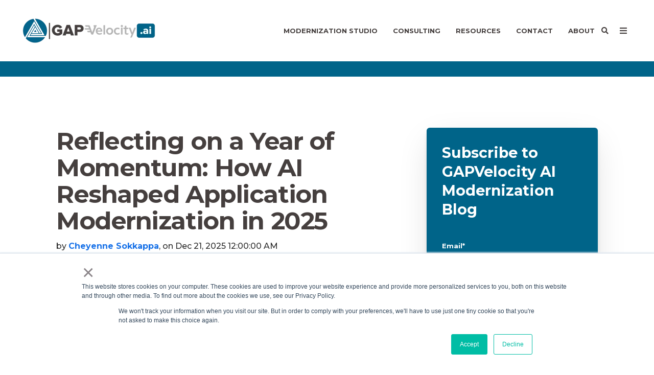

--- FILE ---
content_type: text/html; charset=UTF-8
request_url: https://www.gapvelocity.ai/blog/topic/azure
body_size: 21974
content:
<!doctype html><!--[if lt IE 7]> <html class="no-js lt-ie9 lt-ie8 lt-ie7" lang="en-us" > <![endif]--><!--[if IE 7]>    <html class="no-js lt-ie9 lt-ie8" lang="en-us" >        <![endif]--><!--[if IE 8]>    <html class="no-js lt-ie9" lang="en-us" >               <![endif]--><!--[if gt IE 8]><!--><html class="no-js" lang="en-us"><!--<![endif]--><head>
    <meta charset="utf-8">
    <meta http-equiv="X-UA-Compatible" content="IE=edge,chrome=1">
    <meta name="author" content="Growth Acceleration Partners">
    <meta name="description" content="Azure | Techniques and source code for modernizing VB6, C#, PowerBuilder, VB.NET, Delphi, and ASP to .NET, .NET Core, Java, and/or Angular.">
    <meta name="generator" content="HubSpot">
    <title>Application &amp; Data Migration Blog Posts | GAPVelocity AI | Azure</title>
    <link rel="shortcut icon" href="https://www.gapvelocity.ai/hubfs/gap-48x48.png">
    
<meta name="viewport" content="width=device-width, initial-scale=1">

    <script src="/hs/hsstatic/jquery-libs/static-1.4/jquery/jquery-1.11.2.js"></script>
<script>hsjQuery = window['jQuery'];</script>
    <meta property="og:description" content="Azure | Techniques and source code for modernizing VB6, C#, PowerBuilder, VB.NET, Delphi, and ASP to .NET, .NET Core, Java, and/or Angular.">
    <meta property="og:title" content="Application &amp; Data Migration Blog Posts | GAPVelocity AI | Azure">
    <meta name="twitter:description" content="Azure | Techniques and source code for modernizing VB6, C#, PowerBuilder, VB.NET, Delphi, and ASP to .NET, .NET Core, Java, and/or Angular.">
    <meta name="twitter:title" content="Application &amp; Data Migration Blog Posts | GAPVelocity AI | Azure">

    

    
    <style>
a.cta_button{-moz-box-sizing:content-box !important;-webkit-box-sizing:content-box !important;box-sizing:content-box !important;vertical-align:middle}.hs-breadcrumb-menu{list-style-type:none;margin:0px 0px 0px 0px;padding:0px 0px 0px 0px}.hs-breadcrumb-menu-item{float:left;padding:10px 0px 10px 10px}.hs-breadcrumb-menu-divider:before{content:'›';padding-left:10px}.hs-featured-image-link{border:0}.hs-featured-image{float:right;margin:0 0 20px 20px;max-width:50%}@media (max-width: 568px){.hs-featured-image{float:none;margin:0;width:100%;max-width:100%}}.hs-screen-reader-text{clip:rect(1px, 1px, 1px, 1px);height:1px;overflow:hidden;position:absolute !important;width:1px}
</style>

<link rel="stylesheet" href="https://www.gapvelocity.ai/hubfs/hub_generated/module_assets/1/132550082480/1742455458531/module_Button_-_Nav_Bar.min.css">

    <style>
      #hs-button_module_256142313 {
        
        background-color: rgba(24, 193, 229,1.0);
        color: #FFFFFF;
        
        ;
        
        
      }
      #hs-button_module_256142313:hover {
        background-color: rgba(254, 189, 18,1.0);
        color: rgba(255, 255, 255,1.0);
        
        

      }
    </style>
  

    <style>
      #hs-button_module_1715381828537746 {
        
        background-color: rgba(24, 193, 229,1.0);
        color: #FFFFFF;
        
        font-style: normal; font-weight: bold; text-decoration: none;
        
        
      }
      #hs-button_module_1715381828537746:hover {
        background-color: rgba(254, 189, 18,1.0);
        color: rgba(255, 255, 255,1.0);
        
        

      }
    </style>
  
<link rel="stylesheet" href="/hs/hsstatic/AsyncSupport/static-1.501/sass/comments_listing_asset.css">
<link rel="stylesheet" href="/hs/hsstatic/AsyncSupport/static-1.501/sass/rss_post_listing.css">
<!-- Editor Styles -->
<style id="hs_editor_style" type="text/css">
#hs_cos_wrapper_module_1762456793202304  { display: block !important; padding-bottom: 0px !important; padding-left: 0px !important }
</style>
    

    
<!--  Added by GoogleTagManager integration -->
<script>
var _hsp = window._hsp = window._hsp || [];
window.dataLayer = window.dataLayer || [];
function gtag(){dataLayer.push(arguments);}

var useGoogleConsentModeV2 = true;
var waitForUpdateMillis = 1000;



var hsLoadGtm = function loadGtm() {
    if(window._hsGtmLoadOnce) {
      return;
    }

    if (useGoogleConsentModeV2) {

      gtag('set','developer_id.dZTQ1Zm',true);

      gtag('consent', 'default', {
      'ad_storage': 'denied',
      'analytics_storage': 'denied',
      'ad_user_data': 'denied',
      'ad_personalization': 'denied',
      'wait_for_update': waitForUpdateMillis
      });

      _hsp.push(['useGoogleConsentModeV2'])
    }

    (function(w,d,s,l,i){w[l]=w[l]||[];w[l].push({'gtm.start':
    new Date().getTime(),event:'gtm.js'});var f=d.getElementsByTagName(s)[0],
    j=d.createElement(s),dl=l!='dataLayer'?'&l='+l:'';j.async=true;j.src=
    'https://www.googletagmanager.com/gtm.js?id='+i+dl;f.parentNode.insertBefore(j,f);
    })(window,document,'script','dataLayer','GTM-PDPGN3X');

    window._hsGtmLoadOnce = true;
};

_hsp.push(['addPrivacyConsentListener', function(consent){
  if(consent.allowed || (consent.categories && consent.categories.analytics)){
    hsLoadGtm();
  }
}]);

</script>

<!-- /Added by GoogleTagManager integration -->


<!-- Google Font: Hind -->
<link href="https://fonts.googleapis.com/css?family=Hind:400,300,500,600,700" rel="stylesheet" type="text/css">

<!-- Adobe Font: Proxima Nova -->
<link rel="stylesheet" href="https://use.typekit.net/edg5vnb.css">

<meta name="google-site-verification" content="b_ANtTJuIFcLZatK5au7RrwZPp6lwmlQz8v-EPF9cgM">
<meta property="og:site_name" content="GAPVelocity AI">

<meta property="og:type" content="blog">
<meta name="twitter:card" content="summary">
<meta name="twitter:domain" content="www.gapvelocity.ai">
<link rel="alternate" type="application/rss+xml" href="https://www.gapvelocity.ai/blog/rss.xml">
<script src="//platform.linkedin.com/in.js" type="text/javascript">
    lang: en_US
</script>

<meta http-equiv="content-language" content="en-us">
<link rel="stylesheet" href="//7052064.fs1.hubspotusercontent-na1.net/hubfs/7052064/hub_generated/template_assets/DEFAULT_ASSET/1766173834078/template_layout.min.css">


<link rel="stylesheet" href="https://www.gapvelocity.ai/hubfs/hub_generated/template_assets/1/47176709998/1742399792772/template_Ado21_blog.css">
<link rel="stylesheet" href="https://www.gapvelocity.ai/hubfs/hub_generated/template_assets/1/196695765429/1759253828252/template_Nav_Custom_Stylesheet.min.css">

<meta name="twitter:site" content="@MobilizeNet">
<link rel="next" href="https://www.gapvelocity.ai/blog/topic/azure/page/2">

</head>
<body class="blog-1 featured-image-right   hs-blog-id-340851722 hs-blog-listing hs-content-path-blog-topic-azure hs-blog-name-application-modernization" style="">
<!--  Added by GoogleTagManager integration -->
<noscript><iframe src="https://www.googletagmanager.com/ns.html?id=GTM-PDPGN3X" height="0" width="0" style="display:none;visibility:hidden"></iframe></noscript>

<!-- /Added by GoogleTagManager integration -->

    <div class="header-container-wrapper">
    <div class="header-container container-fluid">

<div class="row-fluid-wrapper row-depth-1 row-number-1 ">
<div class="row-fluid ">
<div class="span12 widget-span widget-type-global_group " style="" data-widget-type="global_group" data-x="0" data-w="12">
<div class="" data-global-widget-path="generated_global_groups/196696295036.html"><div class="row-fluid-wrapper row-depth-1 row-number-1 ">
<div class="row-fluid ">
<div class="span12 widget-span widget-type-cell header-wrapper mega-menu-parent" style="" data-widget-type="cell" data-x="0" data-w="12">

<div class="row-fluid-wrapper row-depth-1 row-number-2 ">
<div class="row-fluid ">
<div class="span12 widget-span widget-type-cell centered ptb20 vmiddle never-stack" style="" data-widget-type="cell" data-x="0" data-w="12">

<div class="row-fluid-wrapper row-depth-1 row-number-3 ">
<div class="row-fluid ">
<div class="span3 widget-span widget-type-cell ns-sm-span5" style="" data-widget-type="cell" data-x="0" data-w="3">

<div class="row-fluid-wrapper row-depth-1 row-number-4 ">
<div class="row-fluid ">
<div class="span12 widget-span widget-type-logo " style="" data-widget-type="logo" data-x="0" data-w="12">
<div class="cell-wrapper layout-widget-wrapper">
<span id="hs_cos_wrapper_module_768724828" class="hs_cos_wrapper hs_cos_wrapper_widget hs_cos_wrapper_type_logo" style="" data-hs-cos-general-type="widget" data-hs-cos-type="logo"><a href="https://www.mobilize.net/" id="hs-link-module_768724828" style="border-width:0px;border:0px;"><img src="https://www.gapvelocity.ai/hs-fs/hubfs/Color.png?width=267&amp;height=80&amp;name=Color.png" class="hs-image-widget " height="80" style="height: auto;width:267px;border-width:0px;border:0px;" width="267" alt="Color" title="Color" srcset="https://www.gapvelocity.ai/hs-fs/hubfs/Color.png?width=134&amp;height=40&amp;name=Color.png 134w, https://www.gapvelocity.ai/hs-fs/hubfs/Color.png?width=267&amp;height=80&amp;name=Color.png 267w, https://www.gapvelocity.ai/hs-fs/hubfs/Color.png?width=401&amp;height=120&amp;name=Color.png 401w, https://www.gapvelocity.ai/hs-fs/hubfs/Color.png?width=534&amp;height=160&amp;name=Color.png 534w, https://www.gapvelocity.ai/hs-fs/hubfs/Color.png?width=668&amp;height=200&amp;name=Color.png 668w, https://www.gapvelocity.ai/hs-fs/hubfs/Color.png?width=801&amp;height=240&amp;name=Color.png 801w" sizes="(max-width: 267px) 100vw, 267px"></a></span></div><!--end layout-widget-wrapper -->
</div><!--end widget-span -->
</div><!--end row-->
</div><!--end row-wrapper -->

</div><!--end widget-span -->
<div class="span9 widget-span widget-type-cell ns-sm-span7" style="" data-widget-type="cell" data-x="3" data-w="9">

<div class="row-fluid-wrapper row-depth-1 row-number-5 ">
<div class="row-fluid ">
<div class="span12 widget-span widget-type-cell all-inline tr" style="" data-widget-type="cell" data-x="0" data-w="12">

</div><!--end widget-span -->
</div><!--end row-->
</div><!--end row-wrapper -->

<div class="row-fluid-wrapper row-depth-1 row-number-6 ">
<div class="row-fluid ">
<div class="span12 widget-span widget-type-cell all-inline tr" style="" data-widget-type="cell" data-x="0" data-w="12">

<div class="row-fluid-wrapper row-depth-2 row-number-1 ">
<div class="row-fluid ">
<div class="span12 widget-span widget-type-menu menu-bar first-not-active flyouts-fade flyouts-slide md-hidden linked-to-mega-menu-in-header-wrapper" style="" data-widget-type="menu" data-x="0" data-w="12">
<div class="cell-wrapper layout-widget-wrapper">
<span id="hs_cos_wrapper_module_194263691" class="hs_cos_wrapper hs_cos_wrapper_widget hs_cos_wrapper_type_menu" style="" data-hs-cos-general-type="widget" data-hs-cos-type="menu"><div id="hs_menu_wrapper_module_194263691" class="hs-menu-wrapper active-branch flyouts hs-menu-flow-horizontal" role="navigation" data-sitemap-name="default" data-menu-id="119384214608" aria-label="Navigation Menu">
 <ul role="menu">
  <li class="hs-menu-item hs-menu-depth-1" role="none"><a href="javascript:;" role="menuitem">Modernization Studio</a></li>
  <li class="hs-menu-item hs-menu-depth-1" role="none"><a href="javascript:;" role="menuitem">Consulting</a></li>
  <li class="hs-menu-item hs-menu-depth-1 hs-item-has-children" role="none"><a href="javascript:;" aria-haspopup="true" aria-expanded="false" role="menuitem">Resources</a>
   <ul role="menu" class="hs-menu-children-wrapper">
    <li class="hs-menu-item hs-menu-depth-2" role="none"><a href="https://www.gapvelocity.ai/blog" role="menuitem" target="_blank" rel="noopener">Blog</a></li>
    <li class="hs-menu-item hs-menu-depth-2" role="none"><a href="https://www.gapvelocity.ai/resources/case-studies/" role="menuitem">Case Studies</a></li>
    <li class="hs-menu-item hs-menu-depth-2" role="none"><a href="https://www.gapvelocity.ai/resources/faqs/" role="menuitem">FAQ's</a></li>
    <li class="hs-menu-item hs-menu-depth-2" role="none"><a href="https://www.gapvelocity.ai/resources/videos/" role="menuitem">Videos</a></li>
    <li class="hs-menu-item hs-menu-depth-2" role="none"><a href="https://www.gapvelocity.ai/resources/downloads/" role="menuitem">Free Trials &amp; Downloads</a></li>
    <li class="hs-menu-item hs-menu-depth-2" role="none"><a href="https://www.gapvelocity.ai/resources/whitepapers" role="menuitem">Whitepapers</a></li>
    <li class="hs-menu-item hs-menu-depth-2" role="none"><a href="https://www.gapvelocity.ai/resources/support/" role="menuitem">Support</a></li>
   </ul></li>
  <li class="hs-menu-item hs-menu-depth-1" role="none"><a href="https://www.gapvelocity.ai/talk-to-an-engineer" role="menuitem">Contact</a></li>
  <li class="hs-menu-item hs-menu-depth-1" role="none"><a href="https://www.growthaccelerationpartners.com/who-we-are" role="menuitem" target="_blank" rel="noopener">About</a></li>
 </ul>
</div></span></div><!--end layout-widget-wrapper -->
</div><!--end widget-span -->
</div><!--end row-->
</div><!--end row-wrapper -->

<div class="row-fluid-wrapper row-depth-2 row-number-2 ">
<div class="row-fluid ">
<div class="span12 widget-span widget-type-custom_widget " style="" data-widget-type="custom_widget" data-x="0" data-w="12">
<div id="hs_cos_wrapper_module_638606162" class="hs_cos_wrapper hs_cos_wrapper_widget hs_cos_wrapper_type_module" style="" data-hs-cos-general-type="widget" data-hs-cos-type="module"><span class="control-button search fss-open-btn"><i class="fa fa-search" aria-hidden="true"></i></span></div>

</div><!--end widget-span -->
</div><!--end row-->
</div><!--end row-wrapper -->

<div class="row-fluid-wrapper row-depth-2 row-number-3 ">
<div class="row-fluid ">
<div class="span12 widget-span widget-type-custom_widget " style="" data-widget-type="custom_widget" data-x="0" data-w="12">
<div id="hs_cos_wrapper_module_502424102" class="hs_cos_wrapper hs_cos_wrapper_widget hs_cos_wrapper_type_module" style="" data-hs-cos-general-type="widget" data-hs-cos-type="module"><span class="control-button menu" data-slide-menu="primary-slide-menu">
<span class="open">
<i class="fa fa-bars" aria-hidden="true"></i>
</span>
<span class="close">
<i class="fa fa-bars" aria-hidden="true"></i>
</span>
<span></span></span></div>

</div><!--end widget-span -->
</div><!--end row-->
</div><!--end row-wrapper -->

<div class="row-fluid-wrapper row-depth-2 row-number-4 ">
<div class="row-fluid ">
<div class="span12 widget-span widget-type-logo " style="display: none;" data-widget-type="logo" data-x="0" data-w="12">
<div class="cell-wrapper layout-widget-wrapper">
<span id="hs_cos_wrapper_module_600979668" class="hs_cos_wrapper hs_cos_wrapper_widget hs_cos_wrapper_type_logo" style="" data-hs-cos-general-type="widget" data-hs-cos-type="logo"><a href="https://www.growthaccelerationpartners.com/" target="_blank" id="hs-link-module_600979668" rel="noopener" style="border-width:0px;border:0px;"><img src="https://www.gapvelocity.ai/hubfs/Media%20Center/Logos/GAP-LOGO.svg" class="hs-image-widget " height="120" style="height: auto;width:120px;border-width:0px;border:0px;" width="120" alt="Growth Acceleration Partners" title="Growth Acceleration Partners"></a></span></div><!--end layout-widget-wrapper -->
</div><!--end widget-span -->
</div><!--end row-->
</div><!--end row-wrapper -->

</div><!--end widget-span -->
</div><!--end row-->
</div><!--end row-wrapper -->

<div class="row-fluid-wrapper row-depth-1 row-number-1 ">
<div class="row-fluid ">
<div class="span12 widget-span widget-type-cell all-inline tr" style="" data-widget-type="cell" data-x="0" data-w="12">

</div><!--end widget-span -->
</div><!--end row-->
</div><!--end row-wrapper -->

</div><!--end widget-span -->
</div><!--end row-->
</div><!--end row-wrapper -->

</div><!--end widget-span -->
</div><!--end row-->
</div><!--end row-wrapper -->

<div class="row-fluid-wrapper row-depth-1 row-number-2 ">
<div class="row-fluid ">
<div class="mega-menu-options" data-menu=".linked-to-mega-menu-in-header-wrapper" data-parent-active-class="">
<div class="span12 widget-span widget-type-cell mega-menu" style="" data-widget-type="cell" data-x="0" data-w="12">

<div class="row-fluid-wrapper row-depth-1 row-number-3 ">
<div class="row-fluid ">
<div class="span12 widget-span widget-type-cell mega-menu-branch activated-by-1 container-center" style="" data-widget-type="cell" data-x="0" data-w="12">

<div class="row-fluid-wrapper row-depth-1 row-number-4 ">
<div class="row-fluid ">
<div class="span12 widget-span widget-type-cell content-section bg-white p0 large-shadow menu-container" style="" data-widget-type="cell" data-x="0" data-w="12">

<div class="row-fluid-wrapper row-depth-2 row-number-1 ">
<div class="row-fluid ">
<div class="span12 widget-span widget-type-cell centered" style="" data-widget-type="cell" data-x="0" data-w="12">

<div class="row-fluid-wrapper row-depth-2 row-number-2 ">
<div class="row-fluid ">
<div class="span12 widget-span widget-type-cell equal-height" style="" data-widget-type="cell" data-x="0" data-w="12">

<div class="row-fluid-wrapper row-depth-2 row-number-3 ">
    <div class="row-fluid ">
<div class="span4 widget-span widget-type-cell " style="border-right: 0.8px solid #E2F0F4;  vertical-align: top;  margin-left: auto; padding: 3% 0;" data-widget-type="cell" data-x="0" data-w="4">

<div class="row-fluid-wrapper row-depth-3 row-number-1 ">
        <div class="row-fluid ">
<div class="span12 widget-span widget-type-rich_text " style="align-self: flex-start; padding-right: 50px;" data-widget-type="rich_text" data-x="0" data-w="12">
<div class="cell-wrapper layout-widget-wrapper">
<span id="hs_cos_wrapper_module_1758932361835221" class="hs_cos_wrapper hs_cos_wrapper_widget hs_cos_wrapper_type_rich_text" style="" data-hs-cos-general-type="widget" data-hs-cos-type="rich_text"><div class="menu-buttons"><a class="menu-btn" data-content="one">
<div class="menu-btn-container"><svg style="margin-right: 8px;" xmlns="http://www.w3.org/2000/svg" width="22" height="22" viewbox="0 0 24 24" fill="none" stroke="currentColor" stroke-width="2" stroke-linecap="round" stroke-linejoin="round" class="lucide lucide-computer text-accentBlue mr-2" color="rgb(24, 193, 229)" data-lov-id="src/components/NavigationDropdown.tsx:14:10" data-lov-name="Computer" data-component-path="src/components/NavigationDropdown.tsx" data-component-line="14" data-component-file="NavigationDropdown.tsx" data-component-name="Computer" data-component-content="%7B%22className%22%3A%22text-accentBlue%20mr-2%22%7D"> <rect width="14" height="8" x="5" y="2" rx="2"></rect> <rect width="20" height="8" x="2" y="14" rx="2"></rect> <path d="M6 18h2"></path> <path d="M12 18h6"></path> </svg>
<h3>Migrate From</h3>
<svg xmlns="http://www.w3.org/2000/svg" width="18" height="18" viewbox="0 0 24 24" fill="none" stroke="currentColor" color="#18c1e5" stroke-width="2" stroke-linecap="round" stroke-linejoin="round" class="lucide lucide-chevron-right ml-2 text-accentBlue group-hover:translate-x-1 transition-transform flex-shrink-0" data-lov-id="src/components/ProductFamilyList.tsx:82:14" data-lov-name="ChevronRight" data-component-path="src/components/ProductFamilyList.tsx" data-component-line="82" data-component-file="ProductFamilyList.tsx" data-component-name="ChevronRight" data-component-content="%7B%22className%22%3A%22ml-2%20text-accentBlue%20group-hover%3Atranslate-x-1%20transition-transform%20flex-shrink-0%22%7D"> <path d="m9 18 6-6-6-6"></path> </svg></div>
</a> <a class="menu-btn" data-content="two">
<div class="menu-btn-container"><svg style="margin-right: 8px;" xmlns="http://www.w3.org/2000/svg" width="22" height="22" viewbox="0 0 24 24" fill="none" stroke="currentColor" stroke-width="2" stroke-linecap="round" stroke-linejoin="round" class="lucide lucide-layout-dashboard text-accentBlue mr-2" data-lov-id="src/components/NavigationDropdown.tsx:21:10" data-lov-name="LayoutDashboard" color="rgb(24, 193, 229)" data-component-path="src/components/NavigationDropdown.tsx" data-component-line="21" data-component-file="NavigationDropdown.tsx" data-component-name="LayoutDashboard" data-component-content="%7B%22className%22%3A%22text-accentBlue%20mr-2%22%7D"> <rect width="7" height="9" x="3" y="3" rx="1"></rect> <rect width="7" height="5" x="14" y="3" rx="1"></rect> <rect width="7" height="9" x="14" y="12" rx="1"></rect> <rect width="7" height="5" x="3" y="16" rx="1"></rect> </svg>
<h3>Migrate To</h3>
<svg xmlns="http://www.w3.org/2000/svg" width="18" height="18" viewbox="0 0 24 24" fill="none" stroke="currentColor" color="#18c1e5" stroke-width="2" stroke-linecap="round" stroke-linejoin="round" class="lucide lucide-chevron-right ml-2 text-accentBlue group-hover:translate-x-1 transition-transform flex-shrink-0" data-lov-id="src/components/ProductFamilyList.tsx:82:14" data-lov-name="ChevronRight" data-component-path="src/components/ProductFamilyList.tsx" data-component-line="82" data-component-file="ProductFamilyList.tsx" data-component-name="ChevronRight" data-component-content="%7B%22className%22%3A%22ml-2%20text-accentBlue%20group-hover%3Atranslate-x-1%20transition-transform%20flex-shrink-0%22%7D"> <path d="m9 18 6-6-6-6"></path> </svg></div>
</a> <a class="menu-btn" data-content="three">
<div class="menu-btn-container"><svg style="margin-right: 8px;" xmlns="http://www.w3.org/2000/svg" width="22" height="22" viewbox="0 0 24 24" fill="none" stroke="currentColor" stroke-width="2" stroke-linecap="round" stroke-linejoin="round" color="rgb(24, 193, 229)" class="lucide lucide-cloud text-accentBlue mr-2"> <path d="M17.5 19H9a7 7 0 1 1 6.71-9h1.79a4.5 4.5 0 1 1 0 9Z"></path> </svg>
<h3>Our Methodology</h3>
<svg xmlns="http://www.w3.org/2000/svg" width="18" height="18" viewbox="0 0 24 24" fill="none" stroke="currentColor" color="#18c1e5" stroke-width="2" stroke-linecap="round" stroke-linejoin="round" class="lucide lucide-chevron-right ml-2 text-accentBlue group-hover:translate-x-1 transition-transform flex-shrink-0" data-lov-id="src/components/ProductFamilyList.tsx:82:14" data-lov-name="ChevronRight" data-component-path="src/components/ProductFamilyList.tsx" data-component-line="82" data-component-file="ProductFamilyList.tsx" data-component-name="ChevronRight" data-component-content="%7B%22className%22%3A%22ml-2%20text-accentBlue%20group-hover%3Atranslate-x-1%20transition-transform%20flex-shrink-0%22%7D"> <path d="m9 18 6-6-6-6"></path> </svg></div>
</a></div>
<a href="https://www.gapvelocity.ai/products/vbuc/free-trial" class="product-box vb6">
<div class="product-box-header"><img src="https://www.gapvelocity.ai/hubfs/AI%20Migrator%20Icon-Transparent%20Background.png" alt="AI Logo"> <strong><span class="highlight-text">VB6</span> AI Migrator</strong></div>
<button href="https://www.gapvelocity.ai/products/vbuc/free-trial" class="product-button"> Start Free Trial<svg xmlns="http://www.w3.org/2000/svg" width="14" height="14" viewbox="0 0 24 24" fill="none" stroke="currentColor" stroke-width="2" stroke-linecap="round" stroke-linejoin="round" class="lucide lucide-arrow-right" data-lov-id="src/components/VBMigratorCard.tsx:21:8" data-lov-name="ArrowRight" data-component-path="src/components/VBMigratorCard.tsx" data-component-line="21" data-component-file="VBMigratorCard.tsx" data-component-name="ArrowRight" color="#006489" data-component-content="%7B%7D"> <path d="M5 12h14"></path> <path d="m12 5 7 7-7 7"></path> </svg> </button> </a>
<div class="product-box byteinsight">
<div class="product-box-header"><img src="https://www.gapvelocity.ai/hubfs/ByteInsight%20Icon-Transparent%20Background.svg" alt="ByteInsight Logo">
<p>BYTEINSIGHT</p>
</div>
<strong>Start with a free assessment</strong> <a href="https://www.gapvelocity.ai/byteinsight" class="product-button"> Get Started </a></div>
<div class="product-box vb6"><strong><span class="highlight-text">AI</span> Calculator</strong> <a href="https://www.gapvelocity.ai/ai-litmus-calculator" class="product-button"> Download Now </a></div></span>
 </div><!--end layout-widget-wrapper -->
           </div><!--end widget-span -->
            </div><!--end row-->
  </div><!--end row-wrapper -->

       </div><!--end widget-span -->
<div class="span8 widget-span widget-type-rich_text vertical-fit" style="margin:0" data-widget-type="rich_text" data-x="4" data-w="8">
<div class="cell-wrapper layout-widget-wrapper">
<span id="hs_cos_wrapper_module_1758932361835223" class="hs_cos_wrapper hs_cos_wrapper_widget hs_cos_wrapper_type_rich_text" style="" data-hs-cos-general-type="widget" data-hs-cos-type="rich_text"><div class="menu-content" id="content-default">
<div style="display: flex; align-items: center; gap: 12px;"><svg xmlns="http://www.w3.org/2000/svg" width="24" height="24" viewbox="0 0 24 24" fill="none" stroke="currentColor" stroke-width="2" stroke-linecap="round" stroke-linejoin="round" class="lucide lucide-sparkle text-accentBlue" data-lov-id="src/components/ProductFamilyDetail.tsx:28:12" data-lov-name="Sparkle" data-component-path="src/components/ProductFamilyDetail.tsx" data-component-line="28" data-component-file="ProductFamilyDetail.tsx" data-component-name="Sparkle" color="#28C1E5" data-component-content="%7B%22className%22%3A%22text-accentBlue%22%7D"> <path d="M9.937 15.5A2 2 0 0 0 8.5 14.063l-6.135-1.582a.5.5 0 0 1 0-.962L8.5 9.936A2 2 0 0 0 9.937 8.5l1.582-6.135a.5.5 0 0 1 .963 0L14.063 8.5A2 2 0 0 0 15.5 9.937l6.135 1.581a.5.5 0 0 1 0 .964L15.5 14.063a2 2 0 0 0-1.437 1.437l-1.582 6.135a.5.5 0 0 1-.963 0z"></path> </svg>
<h3 style="color: #006489; font-size: 18px; font-weight: bold; margin: 0%;">Modernization, automated.</h3>
</div>
<p>GAPVelocity AI Studio helps you move from outdated tech stacks to the latest desktop, web, and cloud platforms—smarter, faster, and with less risk.</p>
<p>Choose a platform to see migration options:</p>
</div>
<div class="menu-content" id="content-one" style="display: none;">
<div class="two-column-layout">
<div class="column-one">
<h3 style="color: #006489; font-size: 16px; font-weight: bold; margin: 0%; margin-bottom: 14px;">Source Technologies:</h3>
<div class="icon-buttons primary-buttons"><a href="https://www.gapvelocity.ai/products/vbuc"> <svg xmlns="http://www.w3.org/2000/svg" width="16" height="16" viewbox="0 0 24 24" fill="none" stroke="currentColor" stroke-width="2" stroke-linecap="round" stroke-linejoin="round" class="lucide lucide-computer text-accentBlue transition-all hover:text-gold" data-lov-id="src/components/MigrationPanels.tsx:203:20" data-lov-name="Computer" data-component-path="src/components/MigrationPanels.tsx" data-component-line="203" data-component-file="MigrationPanels.tsx" data-component-name="Computer" data-component-content="%7B%22className%22%3A%22text-accentBlue%20transition-all%20hover%3Atext-gold%22%7D"> <rect width="14" height="8" x="5" y="2" rx="2"></rect> <rect width="20" height="8" x="2" y="14" rx="2"></rect> <path d="M6 18h2"></path> <path d="M12 18h6"></path> </svg>
<div><strong style="font-size: 12px;">VB6 and VB.NET</strong>
<p>Modernize VB to C#/.NET</p>
</div>
</a> <a href="https://www.gapvelocity.ai/products/powerbuilder-ai-migrator/blazor"> <svg xmlns="http://www.w3.org/2000/svg" width="16" height="16" viewbox="0 0 24 24" fill="none" stroke="currentColor" stroke-width="2" stroke-linecap="round" stroke-linejoin="round" class="lucide lucide-computer text-accentBlue transition-all hover:text-gold" data-lov-id="src/components/MigrationPanels.tsx:203:20" data-lov-name="Computer" data-component-path="src/components/MigrationPanels.tsx" data-component-line="203" data-component-file="MigrationPanels.tsx" data-component-name="Computer" data-component-content="%7B%22className%22%3A%22text-accentBlue%20transition-all%20hover%3Atext-gold%22%7D"> <rect width="14" height="8" x="5" y="2" rx="2"></rect> <rect width="20" height="8" x="2" y="14" rx="2"></rect> <path d="M6 18h2"></path> <path d="M12 18h6"></path> </svg>
<div><strong style="font-size: 12px;">PowerBuilder</strong>
<p>Modernize PowerBuilder to Blazor</p>
</div>
</a> <a href="https://www.gapvelocity.ai/products/clarion"> <svg xmlns="http://www.w3.org/2000/svg" width="16" height="16" viewbox="0 0 24 24" fill="none" stroke="currentColor" stroke-width="2" stroke-linecap="round" stroke-linejoin="round" class="lucide lucide-computer text-accentBlue transition-all hover:text-gold" data-lov-id="src/components/MigrationPanels.tsx:203:20" data-lov-name="Computer" data-component-path="src/components/MigrationPanels.tsx" data-component-line="203" data-component-file="MigrationPanels.tsx" data-component-name="Computer" data-component-content="%7B%22className%22%3A%22text-accentBlue%20transition-all%20hover%3Atext-gold%22%7D"> <rect width="14" height="8" x="5" y="2" rx="2"></rect> <rect width="20" height="8" x="2" y="14" rx="2"></rect> <path d="M6 18h2"></path> <path d="M12 18h6"></path> </svg>
<div><strong style="font-size: 12px;">Clarion</strong>
<p>Modernize Clarion to C#/.NET</p>
</div>
</a> <a href="https://www.gapvelocity.ai/products/webmap-blazor/c-sharp"> <svg xmlns="http://www.w3.org/2000/svg" width="16" height="16" viewbox="0 0 24 24" fill="none" stroke="currentColor" stroke-width="2" stroke-linecap="round" stroke-linejoin="round" class="lucide lucide-computer text-accentBlue transition-all hover:text-gold" data-lov-id="src/components/MigrationPanels.tsx:203:20" data-lov-name="Computer" data-component-path="src/components/MigrationPanels.tsx" data-component-line="203" data-component-file="MigrationPanels.tsx" data-component-name="Computer" data-component-content="%7B%22className%22%3A%22text-accentBlue%20transition-all%20hover%3Atext-gold%22%7D"> <rect width="14" height="8" x="5" y="2" rx="2"></rect> <rect width="20" height="8" x="2" y="14" rx="2"></rect> <path d="M6 18h2"></path> <path d="M12 18h6"></path> </svg>
<div><strong style="font-size: 12px;">C#</strong>
<p>Modernize C# to Web with Blazor</p>
</div>
</a></div>
</div>
<div class="column-two">
<div style="display: flex; align-items: center; gap: 12px; margin-bottom: 12px;"><svg xmlns="http://www.w3.org/2000/svg" width="16" height="16" viewbox="0 0 24 24" fill="none" stroke="currentColor" stroke-width="2" stroke-linecap="round" stroke-linejoin="round" class="lucide lucide-layout-dashboard text-accentBlue" data-lov-id="src/components/MigrationPanels.tsx:224:14" data-lov-name="LayoutDashboard" data-component-path="src/components/MigrationPanels.tsx" data-component-line="224" data-component-file="MigrationPanels.tsx" color="rgb(24, 193, 229)" data-component-name="LayoutDashboard" data-component-content="%7B%22className%22%3A%22text-accentBlue%22%7D"> <rect width="7" height="9" x="3" y="3" rx="1"></rect> <rect width="7" height="5" x="14" y="3" rx="1"></rect> <rect width="7" height="9" x="14" y="12" rx="1"></rect> <rect width="7" height="5" x="3" y="16" rx="1"></rect> </svg>
<h3 style="color: #006489; font-size: 14px; font-weight: bold; margin: 0%;">Other Technologies</h3>
</div>
<div class="icon-buttons secondary-buttons"><a href="https://www.gapvelocity.ai/products/silverlight"> <svg xmlns="http://www.w3.org/2000/svg" width="16" height="16" viewbox="0 0 24 24" fill="none" stroke="currentColor" stroke-width="2" stroke-linecap="round" stroke-linejoin="round" class="lucide lucide-computer text-accentBlue transition-all hover:text-gold" data-lov-id="src/components/MigrationPanels.tsx:203:20" data-lov-name="Computer" data-component-path="src/components/MigrationPanels.tsx" data-component-line="203" data-component-file="MigrationPanels.tsx" data-component-name="Computer" data-component-content="%7B%22className%22%3A%22text-accentBlue%20transition-all%20hover%3Atext-gold%22%7D"> <rect width="14" height="8" x="5" y="2" rx="2"></rect> <rect width="20" height="8" x="2" y="14" rx="2"></rect> <path d="M6 18h2"></path> <path d="M12 18h6"></path> </svg> <strong style="font-size: 12px;">Silverlight</strong> </a> <a href="https://www.gapvelocity.ai/products/web-forms"> <svg xmlns="http://www.w3.org/2000/svg" width="16" height="16" viewbox="0 0 24 24" fill="none" stroke="currentColor" stroke-width="2" stroke-linecap="round" stroke-linejoin="round" class="lucide lucide-computer text-accentBlue transition-all hover:text-gold" data-lov-id="src/components/MigrationPanels.tsx:203:20" data-lov-name="Computer" data-component-path="src/components/MigrationPanels.tsx" data-component-line="203" data-component-file="MigrationPanels.tsx" data-component-name="Computer" data-component-content="%7B%22className%22%3A%22text-accentBlue%20transition-all%20hover%3Atext-gold%22%7D"> <rect width="14" height="8" x="5" y="2" rx="2"></rect> <rect width="20" height="8" x="2" y="14" rx="2"></rect> <path d="M6 18h2"></path> <path d="M12 18h6"></path> </svg> <strong style="font-size: 12px;">WebForms</strong> </a> <a href="https://www.gapvelocity.ai/products/asp"> <svg xmlns="http://www.w3.org/2000/svg" width="16" height="16" viewbox="0 0 24 24" fill="none" stroke="currentColor" stroke-width="2" stroke-linecap="round" stroke-linejoin="round" class="lucide lucide-computer text-accentBlue transition-all hover:text-gold" data-lov-id="src/components/MigrationPanels.tsx:203:20" data-lov-name="Computer" data-component-path="src/components/MigrationPanels.tsx" data-component-line="203" data-component-file="MigrationPanels.tsx" data-component-name="Computer" data-component-content="%7B%22className%22%3A%22text-accentBlue%20transition-all%20hover%3Atext-gold%22%7D"> <rect width="14" height="8" x="5" y="2" rx="2"></rect> <rect width="20" height="8" x="2" y="14" rx="2"></rect> <path d="M6 18h2"></path> <path d="M12 18h6"></path> </svg> <strong style="font-size: 12px;">ASP</strong> </a> <a href="https://www.gapvelocity.ai/products/informix-4gl"> <svg xmlns="http://www.w3.org/2000/svg" width="16" height="16" viewbox="0 0 24 24" fill="none" stroke="currentColor" stroke-width="2" stroke-linecap="round" stroke-linejoin="round" class="lucide lucide-computer text-accentBlue transition-all hover:text-gold" data-lov-id="src/components/MigrationPanels.tsx:203:20" data-lov-name="Computer" data-component-path="src/components/MigrationPanels.tsx" data-component-line="203" data-component-file="MigrationPanels.tsx" data-component-name="Computer" data-component-content="%7B%22className%22%3A%22text-accentBlue%20transition-all%20hover%3Atext-gold%22%7D"> <rect width="14" height="8" x="5" y="2" rx="2"></rect> <rect width="20" height="8" x="2" y="14" rx="2"></rect> <path d="M6 18h2"></path> <path d="M12 18h6"></path> </svg> <strong style="font-size: 12px;">Informix</strong> </a> <a href="https://www.gapvelocity.ai/products/unisys-linc"> <svg xmlns="http://www.w3.org/2000/svg" width="16" height="16" viewbox="0 0 24 24" fill="none" stroke="currentColor" stroke-width="2" stroke-linecap="round" stroke-linejoin="round" class="lucide lucide-computer text-accentBlue transition-all hover:text-gold" data-lov-id="src/components/MigrationPanels.tsx:203:20" data-lov-name="Computer" data-component-path="src/components/MigrationPanels.tsx" data-component-line="203" data-component-file="MigrationPanels.tsx" data-component-name="Computer" data-component-content="%7B%22className%22%3A%22text-accentBlue%20transition-all%20hover%3Atext-gold%22%7D"> <rect width="14" height="8" x="5" y="2" rx="2"></rect> <rect width="20" height="8" x="2" y="14" rx="2"></rect> <path d="M6 18h2"></path> <path d="M12 18h6"></path> </svg> <strong style="font-size: 12px;">Linc</strong> </a> <a href="https://www.gapvelocity.ai/products/webmap-java-powerbuilder"> <svg xmlns="http://www.w3.org/2000/svg" width="16" height="16" viewbox="0 0 24 24" fill="none" stroke="currentColor" stroke-width="2" stroke-linecap="round" stroke-linejoin="round" class="lucide lucide-computer text-accentBlue transition-all hover:text-gold" data-lov-id="src/components/MigrationPanels.tsx:203:20" data-lov-name="Computer" data-component-path="src/components/MigrationPanels.tsx" data-component-line="203" data-component-file="MigrationPanels.tsx" data-component-name="Computer" data-component-content="%7B%22className%22%3A%22text-accentBlue%20transition-all%20hover%3Atext-gold%22%7D"> <rect width="14" height="8" x="5" y="2" rx="2"></rect> <rect width="20" height="8" x="2" y="14" rx="2"></rect> <path d="M6 18h2"></path> <path d="M12 18h6"></path> </svg> <strong style="font-size: 12px;">Java</strong> </a> <a href="https://www.gapvelocity.ai/products/ms-access"> <svg xmlns="http://www.w3.org/2000/svg" width="16" height="16" viewbox="0 0 24 24" fill="none" stroke="currentColor" stroke-width="2" stroke-linecap="round" stroke-linejoin="round" class="lucide lucide-computer text-accentBlue transition-all hover:text-gold" data-lov-id="src/components/MigrationPanels.tsx:203:20" data-lov-name="Computer" data-component-path="src/components/MigrationPanels.tsx" data-component-line="203" data-component-file="MigrationPanels.tsx" data-component-name="Computer" data-component-content="%7B%22className%22%3A%22text-accentBlue%20transition-all%20hover%3Atext-gold%22%7D"> <rect width="14" height="8" x="5" y="2" rx="2"></rect> <rect width="20" height="8" x="2" y="14" rx="2"></rect> <path d="M6 18h2"></path> <path d="M12 18h6"></path> </svg> <strong style="font-size: 12px;">MS Access</strong> </a> <a href="https://www.gapvelocity.ai/products/webmap-angular/vb-net"> <svg xmlns="http://www.w3.org/2000/svg" width="16" height="16" viewbox="0 0 24 24" fill="none" stroke="currentColor" stroke-width="2" stroke-linecap="round" stroke-linejoin="round" class="lucide lucide-computer text-accentBlue transition-all hover:text-gold" data-lov-id="src/components/MigrationPanels.tsx:203:20" data-lov-name="Computer" data-component-path="src/components/MigrationPanels.tsx" data-component-line="203" data-component-file="MigrationPanels.tsx" data-component-name="Computer" data-component-content="%7B%22className%22%3A%22text-accentBlue%20transition-all%20hover%3Atext-gold%22%7D"> <rect width="14" height="8" x="5" y="2" rx="2"></rect> <rect width="20" height="8" x="2" y="14" rx="2"></rect> <path d="M6 18h2"></path> <path d="M12 18h6"></path> </svg> <strong style="font-size: 12px;">VB Script</strong> </a> <a href="https://www.gapvelocity.ai/products/xamarin"> <svg xmlns="http://www.w3.org/2000/svg" width="16" height="16" viewbox="0 0 24 24" fill="none" stroke="currentColor" stroke-width="2" stroke-linecap="round" stroke-linejoin="round" class="lucide lucide-computer text-accentBlue transition-all hover:text-gold" data-lov-id="src/components/MigrationPanels.tsx:203:20" data-lov-name="Computer" data-component-path="src/components/MigrationPanels.tsx" data-component-line="203" data-component-file="MigrationPanels.tsx" data-component-name="Computer" data-component-content="%7B%22className%22%3A%22text-accentBlue%20transition-all%20hover%3Atext-gold%22%7D"> <rect width="14" height="8" x="5" y="2" rx="2"></rect> <rect width="20" height="8" x="2" y="14" rx="2"></rect> <path d="M6 18h2"></path> <path d="M12 18h6"></path> </svg> <strong style="font-size: 12px;">Xamarin</strong> </a></div>
</div>
</div>
</div>
<div class="menu-content" id="content-two" style="display: none;">
<div class="two-column-layout">
<div class="column-one">
<h3 style="color: #006489; font-size: 16px; font-weight: bold; margin: 0%; margin-bottom: 14px;">Target Technologies:</h3>
<div class="icon-buttons primary-buttons"><a href="https://www.gapvelocity.ai/products/webmap-angular/c-sharp"> <svg xmlns="http://www.w3.org/2000/svg" width="16" height="16" viewbox="0 0 24 24" fill="none" stroke="currentColor" stroke-width="2" stroke-linecap="round" stroke-linejoin="round" class="lucide lucide-computer text-accentBlue transition-all hover:text-gold" data-lov-id="src/components/MigrationPanels.tsx:203:20" data-lov-name="Computer" data-component-path="src/components/MigrationPanels.tsx" data-component-line="203" data-component-file="MigrationPanels.tsx" data-component-name="Computer" data-component-content="%7B%22className%22%3A%22text-accentBlue%20transition-all%20hover%3Atext-gold%22%7D"> <rect width="14" height="8" x="5" y="2" rx="2"></rect> <rect width="20" height="8" x="2" y="14" rx="2"></rect> <path d="M6 18h2"></path> <path d="M12 18h6"></path> </svg>
<div><strong style="font-size: 12px;">C#</strong>
<p>Modern .NET development</p>
</div>
</a> <a href="https://www.gapvelocity.ai/products/webmap-blazor/c-sharp"> <svg xmlns="http://www.w3.org/2000/svg" width="16" height="16" viewbox="0 0 24 24" fill="none" stroke="currentColor" stroke-width="2" stroke-linecap="round" stroke-linejoin="round" class="lucide lucide-computer text-accentBlue transition-all hover:text-gold" data-lov-id="src/components/MigrationPanels.tsx:203:20" data-lov-name="Computer" data-component-path="src/components/MigrationPanels.tsx" data-component-line="203" data-component-file="MigrationPanels.tsx" data-component-name="Computer" data-component-content="%7B%22className%22%3A%22text-accentBlue%20transition-all%20hover%3Atext-gold%22%7D"> <rect width="14" height="8" x="5" y="2" rx="2"></rect> <rect width="20" height="8" x="2" y="14" rx="2"></rect> <path d="M6 18h2"></path> <path d="M12 18h6"></path> </svg>
<div><strong style="font-size: 12px;">Blazor</strong>
<p>Full-stack web with C#</p>
</div>
</a> <a href="https://www.gapvelocity.ai/products/webmap-angular"> <svg xmlns="http://www.w3.org/2000/svg" width="16" height="16" viewbox="0 0 24 24" fill="none" stroke="currentColor" stroke-width="2" stroke-linecap="round" stroke-linejoin="round" class="lucide lucide-computer text-accentBlue transition-all hover:text-gold" data-lov-id="src/components/MigrationPanels.tsx:203:20" data-lov-name="Computer" data-component-path="src/components/MigrationPanels.tsx" data-component-line="203" data-component-file="MigrationPanels.tsx" data-component-name="Computer" data-component-content="%7B%22className%22%3A%22text-accentBlue%20transition-all%20hover%3Atext-gold%22%7D"> <rect width="14" height="8" x="5" y="2" rx="2"></rect> <rect width="20" height="8" x="2" y="14" rx="2"></rect> <path d="M6 18h2"></path> <path d="M12 18h6"></path> </svg>
<div><strong style="font-size: 12px;">Angular</strong>
<p>Enterprise web framework</p>
</div>
</a> <a href="https://www.gapvelocity.ai/products/webmap-blazor/azure-migration"> <svg xmlns="http://www.w3.org/2000/svg" width="16" height="16" viewbox="0 0 24 24" fill="none" stroke="currentColor" stroke-width="2" stroke-linecap="round" stroke-linejoin="round" class="lucide lucide-computer text-accentBlue transition-all hover:text-gold" data-lov-id="src/components/MigrationPanels.tsx:203:20" data-lov-name="Computer" data-component-path="src/components/MigrationPanels.tsx" data-component-line="203" data-component-file="MigrationPanels.tsx" data-component-name="Computer" data-component-content="%7B%22className%22%3A%22text-accentBlue%20transition-all%20hover%3Atext-gold%22%7D"> <rect width="14" height="8" x="5" y="2" rx="2"></rect> <rect width="20" height="8" x="2" y="14" rx="2"></rect> <path d="M6 18h2"></path> <path d="M12 18h6"></path> </svg>
<div><strong style="font-size: 12px;">Azure Cloud</strong>
<p>Modernize to the cloud</p>
</div>
</a></div>
</div>
<div class="column-two">
<div style="display: flex; align-items: center; gap: 12px; margin-bottom: 12px;"><svg xmlns="http://www.w3.org/2000/svg" width="16" height="16" viewbox="0 0 24 24" fill="none" stroke="currentColor" stroke-width="2" stroke-linecap="round" stroke-linejoin="round" class="lucide lucide-layout-dashboard text-accentBlue" data-lov-id="src/components/MigrationPanels.tsx:224:14" data-lov-name="LayoutDashboard" data-component-path="src/components/MigrationPanels.tsx" data-component-line="224" data-component-file="MigrationPanels.tsx" color="rgb(24, 193, 229)" data-component-name="LayoutDashboard" data-component-content="%7B%22className%22%3A%22text-accentBlue%22%7D"> <rect width="7" height="9" x="3" y="3" rx="1"></rect> <rect width="7" height="5" x="14" y="3" rx="1"></rect> <rect width="7" height="9" x="14" y="12" rx="1"></rect> <rect width="7" height="5" x="3" y="16" rx="1"></rect> </svg>
<h3 style="color: #006489; font-size: 14px; font-weight: bold; margin: 0%;">Other Targets</h3>
</div>
<div class="icon-buttons secondary-buttons"><a href="https://www.gapvelocity.ai/products/aws"> <svg xmlns="http://www.w3.org/2000/svg" width="16" height="16" viewbox="0 0 24 24" fill="none" stroke="currentColor" stroke-width="2" stroke-linecap="round" stroke-linejoin="round" class="lucide lucide-computer text-accentBlue transition-all hover:text-gold" data-lov-id="src/components/MigrationPanels.tsx:203:20" data-lov-name="Computer" data-component-path="src/components/MigrationPanels.tsx" data-component-line="203" data-component-file="MigrationPanels.tsx" data-component-name="Computer" data-component-content="%7B%22className%22%3A%22text-accentBlue%20transition-all%20hover%3Atext-gold%22%7D"> <rect width="14" height="8" x="5" y="2" rx="2"></rect> <rect width="20" height="8" x="2" y="14" rx="2"></rect> <path d="M6 18h2"></path> <path d="M12 18h6"></path> </svg> <strong style="font-size: 12px;">AWS Modernization</strong> </a> <a href="https://www.gapvelocity.ai/products/gcp"> <svg xmlns="http://www.w3.org/2000/svg" width="16" height="16" viewbox="0 0 24 24" fill="none" stroke="currentColor" stroke-width="2" stroke-linecap="round" stroke-linejoin="round" class="lucide lucide-computer text-accentBlue transition-all hover:text-gold" data-lov-id="src/components/MigrationPanels.tsx:203:20" data-lov-name="Computer" data-component-path="src/components/MigrationPanels.tsx" data-component-line="203" data-component-file="MigrationPanels.tsx" data-component-name="Computer" data-component-content="%7B%22className%22%3A%22text-accentBlue%20transition-all%20hover%3Atext-gold%22%7D"> <rect width="14" height="8" x="5" y="2" rx="2"></rect> <rect width="20" height="8" x="2" y="14" rx="2"></rect> <path d="M6 18h2"></path> <path d="M12 18h6"></path> </svg> <strong style="font-size: 12px;">GCP Modernization</strong> </a> <a href="https://www.gapvelocity.ai/products/webmap-java-powerbuilder"> <svg xmlns="http://www.w3.org/2000/svg" width="16" height="16" viewbox="0 0 24 24" fill="none" stroke="currentColor" stroke-width="2" stroke-linecap="round" stroke-linejoin="round" class="lucide lucide-computer text-accentBlue transition-all hover:text-gold" data-lov-id="src/components/MigrationPanels.tsx:203:20" data-lov-name="Computer" data-component-path="src/components/MigrationPanels.tsx" data-component-line="203" data-component-file="MigrationPanels.tsx" data-component-name="Computer" data-component-content="%7B%22className%22%3A%22text-accentBlue%20transition-all%20hover%3Atext-gold%22%7D"> <rect width="14" height="8" x="5" y="2" rx="2"></rect> <rect width="20" height="8" x="2" y="14" rx="2"></rect> <path d="M6 18h2"></path> <path d="M12 18h6"></path> </svg> <strong style="font-size: 12px;">Desktop (Java)</strong> </a> <a href="https://www.gapvelocity.ai/products/xamarin"> <svg xmlns="http://www.w3.org/2000/svg" width="16" height="16" viewbox="0 0 24 24" fill="none" stroke="currentColor" stroke-width="2" stroke-linecap="round" stroke-linejoin="round" class="lucide lucide-computer text-accentBlue transition-all hover:text-gold" data-lov-id="src/components/MigrationPanels.tsx:203:20" data-lov-name="Computer" data-component-path="src/components/MigrationPanels.tsx" data-component-line="203" data-component-file="MigrationPanels.tsx" data-component-name="Computer" data-component-content="%7B%22className%22%3A%22text-accentBlue%20transition-all%20hover%3Atext-gold%22%7D"> <rect width="14" height="8" x="5" y="2" rx="2"></rect> <rect width="20" height="8" x="2" y="14" rx="2"></rect> <path d="M6 18h2"></path> <path d="M12 18h6"></path> </svg> <strong style="font-size: 12px;">Phone (MAUI)</strong> </a></div>
</div>
</div>
</div>
<div class="menu-content" id="content-three" style="display: none;">
<div style="display: flex; align-items: center; gap: 12px;"><svg xmlns="http://www.w3.org/2000/svg" width="22" height="22" viewbox="0 0 24 24" fill="none" stroke="currentColor" stroke-width="2" stroke-linecap="round" stroke-linejoin="round" color="rgb(24, 193, 229)" class="lucide lucide-cloud text-accentBlue mr-2"> <path d="M17.5 19H9a7 7 0 1 1 6.71-9h1.79a4.5 4.5 0 1 1 0 9Z"></path> </svg>
<h3 style="color: #006489; font-size: 18px; font-weight: bold; margin: 0%;">Our Methodology</h3>
</div>
<p>Our comprehensive approach to application modernization, from assessment to production deployment.</p>
<div class="menu-list"><a href="https://www.gapvelocity.ai/services/app-migrations/application-assessments"> <strong style="font-size: 12px;">App Assessments</strong>
<p style="font-size: 11.84px;">Comprehensive application analysis</p>
</a> <a href="https://www.gapvelocity.ai/hybrid-ai-approach"> <strong style="font-size: 12px;">Hybrid AI Approach</strong>
<p style="font-size: 11.84px;">AI-powered modernization process</p>
</a> <a href="https://www.gapvelocity.ai/products/app-migrations/custom-migrations/"> <strong style="font-size: 12px;">Migration Tools</strong>
<p style="font-size: 11.84px;">Advanced automation tools</p>
</a> <a href="https://www.gapvelocity.ai/services/app-migrations/post-migration/"> <strong style="font-size: 12px;">Production Services</strong>
<p style="font-size: 11.84px;">End-to-end deployment support</p>
</a> <a href="https://www.gapvelocity.ai/services/app-migrations/migration-blueprint"> <strong style="font-size: 12px;">Migration Blueprint</strong>
<p style="font-size: 11.84px;">Strategic modernization planning</p>
</a> <a href="https://www.gapvelocity.ai/services/app-migrations/migration-methodology"> <strong style="font-size: 12px;">Migration Methodology</strong>
<p style="font-size: 11.84px;">Proven process framework</p>
</a></div>
</div></span>
</div><!--end layout-widget-wrapper -->
       </div><!--end widget-span -->
        </div><!--end row-->
</div><!--end row-wrapper -->

   </div><!--end widget-span -->
    </div><!--end row-->
</div><!--end row-wrapper -->

</div><!--end widget-span -->
</div><!--end row-->
</div><!--end row-wrapper -->

</div><!--end widget-span -->
</div><!--end row-->
</div><!--end row-wrapper -->

</div><!--end widget-span -->
</div><!--end row-->
</div><!--end row-wrapper -->

<div class="row-fluid-wrapper row-depth-1 row-number-1 ">
<div class="row-fluid ">
<div class="span12 widget-span widget-type-cell mega-menu-branch activated-by-2" style="" data-widget-type="cell" data-x="0" data-w="12">

<div class="row-fluid-wrapper row-depth-1 row-number-2 ">
<div class="row-fluid ">
<div class="span12 widget-span widget-type-cell content-section bg-white max-full-vh-scroll large-shadow" style="padding-top: 20px; padding-bottom: 0!important;" data-widget-type="cell" data-x="0" data-w="12">

<div class="row-fluid-wrapper row-depth-2 row-number-1 ">
<div class="row-fluid ">
<div class="span12 widget-span widget-type-cell centered" style="" data-widget-type="cell" data-x="0" data-w="12">

<div class="row-fluid-wrapper row-depth-2 row-number-2 ">
<div class="row-fluid ">
<div class="span12 widget-span widget-type-cell equal-height" style="" data-widget-type="cell" data-x="0" data-w="12">

<div class="row-fluid-wrapper row-depth-2 row-number-3 ">
    <div class="row-fluid ">
<div class="span6 widget-span widget-type-cell " style="border-right: 1px solid #FEBD12;  vertical-align: top;  margin-left: auto;  display: flex;     justify-content: flex-end;" data-widget-type="cell" data-x="0" data-w="6">

<div class="row-fluid-wrapper row-depth-3 row-number-1 ">
        <div class="row-fluid ">
<div class="span12 widget-span widget-type-rich_text " style="align-self: flex-start; padding-right: 50px;" data-widget-type="rich_text" data-x="0" data-w="12">
<div class="cell-wrapper layout-widget-wrapper">
<span id="hs_cos_wrapper_module_939228667" class="hs_cos_wrapper hs_cos_wrapper_widget hs_cos_wrapper_type_rich_text" style="" data-hs-cos-general-type="widget" data-hs-cos-type="rich_text"><div class="mega-menu-column no-custom-bullets">
<h6 style="text-align: left; color: #006489; font-size: 22px; text-decoration: none;">Technology Services</h6>
<ul style="padding-left: 0px; list-style-type: none !important; font-size: 15px;">
<li style="font-size: 15px; margin-bottom: 5px; list-style-type: none !important;"><a class="link-hover-theme-yellow" href="https://www.mobilize.net/services/technology-modernization/" target="_blank" rel="noopener noreferrer" style="color: #006489; text-decoration: none;">Technology Modernization</a></li>
<li style="font-size: 15px; margin-bottom: 5px; list-style-type: none !important;"><a class="link-hover-theme-yellow" href="https://www.mobilize.net/services/technology-application-assessments/" target="_blank" rel="noopener noreferrer" style="color: #006489; text-decoration: none;">Application Technology &amp; Security Assessments</a></li>
<li style="font-size: 15px; margin-bottom: 5px; list-style-type: none !important;"><a class="link-hover-theme-yellow" href="https://www.mobilize.net/services/technology-architecture-assessments/" target="_blank" rel="noopener noreferrer" style="color: #006489; text-decoration: none;">Technology Architecture Assessment</a></li>
<li style="font-size: 15px; margin-bottom: 5px; list-style-type: none !important;"><a class="link-hover-theme-yellow" href="https://www.mobilize.net/services/cloud-data-advisory/" target="_blank" rel="noopener noreferrer" style="color: #006489; text-decoration: none;">Cloud &amp; Data Advisory Services</a></li>
<li style="font-size: 15px; margin-bottom: 5px; list-style-type: none !important;"><a class="link-hover-theme-yellow" href="https://www.mobilize.net/services/application-dependency-mapping/" target="_blank" rel="noopener noreferrer" style="color: #006489; text-decoration: none;">Application Dependency Mapping</a></li>
</ul>
</div></span>
 </div><!--end layout-widget-wrapper -->
           </div><!--end widget-span -->
            </div><!--end row-->
  </div><!--end row-wrapper -->

       </div><!--end widget-span -->
<div class="span6 widget-span widget-type-cell " style="" data-widget-type="cell" data-x="6" data-w="6">

<div class="row-fluid-wrapper row-depth-3 row-number-2 ">
        <div class="row-fluid ">
<div class="span12 widget-span widget-type-rich_text " style="" data-widget-type="rich_text" data-x="0" data-w="12">
<div class="cell-wrapper layout-widget-wrapper">
<span id="hs_cos_wrapper_module_110198873" class="hs_cos_wrapper hs_cos_wrapper_widget hs_cos_wrapper_type_rich_text" style="" data-hs-cos-general-type="widget" data-hs-cos-type="rich_text"><div class="mega-menu-column no-custom-bullets">
<h6 style="text-align: left; color: #006489; font-size: 22px; text-decoration: none;">Transformation Services</h6>
<ul style="padding-left: 0px; list-style-type: none !important; font-size: 15px;">
<li style="font-size: 15px; margin-bottom: 5px; list-style-type: none !important;"><a class="link-hover-theme-yellow" href="https://www.mobilize.net/services/legacy-application-modernization/" target="_blank" rel="noopener noreferrer" style="color: #006489; text-decoration: none;">Legacy Application Modernization</a></li>
<li style="font-size: 15px; margin-bottom: 5px; list-style-type: none !important;"><a class="link-hover-theme-yellow" href="https://www.mobilize.net/services/data-modernization/" target="_blank" rel="noopener noreferrer" style="color: #006489; text-decoration: none;">Data Modernization Services</a></li>
<li style="font-size: 15px; margin-bottom: 5px; list-style-type: none !important;"><a class="link-hover-theme-yellow" href="https://www.mobilize.net/services/cloud-migrations/" target="_blank" rel="noopener noreferrer" style="color: #006489; text-decoration: none;">Cloud Migration Services</a></li>
</ul>
</div>
<h6 style="text-align: left; color: #006489; font-size: 22px; text-decoration: none; margin-bottom: 17px;">Not Sure Where to Start?</h6></span>
 </div><!--end layout-widget-wrapper -->
           </div><!--end widget-span -->
            </div><!--end row-->
  </div><!--end row-wrapper -->

<div class="row-fluid-wrapper row-depth-3 row-number-3 ">
        <div class="row-fluid ">
<div class="span12 widget-span widget-type-custom_widget hs-button-no-mgn" style="margin-top: 0px!important; margin-bottom: 0px!important;" data-widget-type="custom_widget" data-x="0" data-w="12">
<div id="hs_cos_wrapper_module_256142313" class="hs_cos_wrapper hs_cos_wrapper_widget hs_cos_wrapper_type_module" style="" data-hs-cos-general-type="widget" data-hs-cos-type="module">
  



  
    
  



<a class="hs-button hs-button-no-mgn" href="https://www.mobilize.net/talk-to-an-engineer" id="hs-button_module_256142313" rel="">
  Talk to an Engineer
</a>


  
</div>

           </div><!--end widget-span -->
            </div><!--end row-->
  </div><!--end row-wrapper -->

       </div><!--end widget-span -->
        </div><!--end row-->
</div><!--end row-wrapper -->

<div class="row-fluid-wrapper row-depth-2 row-number-1 ">
    <div class="row-fluid ">
<div class="span12 widget-span widget-type-rich_text " style="margin: 35px 0px 20px 0px;" data-widget-type="rich_text" data-x="0" data-w="12">
<div class="cell-wrapper layout-widget-wrapper">
<span id="hs_cos_wrapper_module_284099098" class="hs_cos_wrapper hs_cos_wrapper_widget hs_cos_wrapper_type_rich_text" style="" data-hs-cos-general-type="widget" data-hs-cos-type="rich_text"><div style="text-align: center; color: #453f3e; font-size: 22px; font-family: Proxima Nova; font-weight: 800; word-wrap: break-word;"><a class="link-hover-theme-yellow" href="https://www.mobilize.net/services/" style="text-decoration: underline; color: inherit; font-family: 'Proxima-Nova', 'Proxima Nova', sans-serif;">View all Transformation &amp; Technology Services</a></div></span>
</div><!--end layout-widget-wrapper -->
       </div><!--end widget-span -->
        </div><!--end row-->
</div><!--end row-wrapper -->

   </div><!--end widget-span -->
    </div><!--end row-->
</div><!--end row-wrapper -->

</div><!--end widget-span -->
</div><!--end row-->
</div><!--end row-wrapper -->

</div><!--end widget-span -->
</div><!--end row-->
</div><!--end row-wrapper -->

</div><!--end widget-span -->
</div><!--end row-->
</div><!--end row-wrapper -->

</div><!--end widget-span -->
      </div>
</div><!--end row-->
</div><!--end row-wrapper -->

</div><!--end widget-span -->
</div><!--end row-->
</div><!--end row-wrapper -->
</div>
</div><!--end widget-span -->
</div><!--end row-->
</div><!--end row-wrapper -->

<div class="row-fluid-wrapper row-depth-1 row-number-2 ">
<div class="row-fluid ">
<div class="span12 widget-span widget-type-global_group " style="" data-widget-type="global_group" data-x="0" data-w="12">
<div class="" data-global-widget-path="generated_global_groups/27321199716.html"><div class="row-fluid-wrapper row-depth-1 row-number-1 ">
<div class="row-fluid ">
<div class="sticky-header-options" data-linked-to=".header-wrapper">
<div class="span12 widget-span widget-type-cell sticky-header md-hidden mega-menu-parent" style="" data-widget-type="cell" data-x="0" data-w="12">

<div class="row-fluid-wrapper row-depth-1 row-number-2 ">
<div class="row-fluid ">
<div class="span12 widget-span widget-type-cell centered ptb5 vmiddle never-stack" style="" data-widget-type="cell" data-x="0" data-w="12">

<div class="row-fluid-wrapper row-depth-1 row-number-3 ">
<div class="row-fluid ">
<div class="span3 widget-span widget-type-cell ns-sm-span5" style="" data-widget-type="cell" data-x="0" data-w="3">

<div class="row-fluid-wrapper row-depth-1 row-number-4 ">
<div class="row-fluid ">
<div class="span12 widget-span widget-type-logo " style="" data-widget-type="logo" data-x="0" data-w="12">
<div class="cell-wrapper layout-widget-wrapper">
<span id="hs_cos_wrapper_module_146731076570910" class="hs_cos_wrapper hs_cos_wrapper_widget hs_cos_wrapper_type_logo" style="" data-hs-cos-general-type="widget" data-hs-cos-type="logo"><a href="https://www.mobilize.net/" id="hs-link-module_146731076570910" style="border-width:0px;border:0px;"><img src="https://www.gapvelocity.ai/hs-fs/hubfs/Color.png?width=334&amp;height=100&amp;name=Color.png" class="hs-image-widget " height="100" style="height: auto;width:334px;border-width:0px;border:0px;" width="334" alt="Color" title="Color" srcset="https://www.gapvelocity.ai/hs-fs/hubfs/Color.png?width=167&amp;height=50&amp;name=Color.png 167w, https://www.gapvelocity.ai/hs-fs/hubfs/Color.png?width=334&amp;height=100&amp;name=Color.png 334w, https://www.gapvelocity.ai/hs-fs/hubfs/Color.png?width=501&amp;height=150&amp;name=Color.png 501w, https://www.gapvelocity.ai/hs-fs/hubfs/Color.png?width=668&amp;height=200&amp;name=Color.png 668w, https://www.gapvelocity.ai/hs-fs/hubfs/Color.png?width=835&amp;height=250&amp;name=Color.png 835w, https://www.gapvelocity.ai/hs-fs/hubfs/Color.png?width=1002&amp;height=300&amp;name=Color.png 1002w" sizes="(max-width: 334px) 100vw, 334px"></a></span></div><!--end layout-widget-wrapper -->
</div><!--end widget-span -->
</div><!--end row-->
</div><!--end row-wrapper -->

</div><!--end widget-span -->
<div class="span9 widget-span widget-type-cell ns-sm-span7" style="" data-widget-type="cell" data-x="3" data-w="9">

<div class="row-fluid-wrapper row-depth-1 row-number-5 ">
<div class="row-fluid ">
<div class="span12 widget-span widget-type-cell all-inline tr" style="" data-widget-type="cell" data-x="0" data-w="12">

</div><!--end widget-span -->
</div><!--end row-->
</div><!--end row-wrapper -->

<div class="row-fluid-wrapper row-depth-1 row-number-6 ">
<div class="row-fluid ">
<div class="span12 widget-span widget-type-cell all-inline tr" style="" data-widget-type="cell" data-x="0" data-w="12">

<div class="row-fluid-wrapper row-depth-2 row-number-1 ">
<div class="row-fluid ">
<div class="span12 widget-span widget-type-menu menu-bar flyouts-fade flyouts-slide md-hidden linked-to-mega-menu-in-sticky-header" style="" data-widget-type="menu" data-x="0" data-w="12">
<div class="cell-wrapper layout-widget-wrapper">
<span id="hs_cos_wrapper_module_146731076570911" class="hs_cos_wrapper hs_cos_wrapper_widget hs_cos_wrapper_type_menu" style="" data-hs-cos-general-type="widget" data-hs-cos-type="menu"><div id="hs_menu_wrapper_module_146731076570911" class="hs-menu-wrapper active-branch flyouts hs-menu-flow-horizontal" role="navigation" data-sitemap-name="default" data-menu-id="69172971116" aria-label="Navigation Menu">
 <ul role="menu">
  <li class="hs-menu-item hs-menu-depth-1" role="none"><a href="javascript:;" role="menuitem">Modernization Studio</a></li>
  <li class="hs-menu-item hs-menu-depth-1" role="none"><a href="javascript:;" role="menuitem">Consulting</a></li>
  <li class="hs-menu-item hs-menu-depth-1 hs-item-has-children" role="none"><a href="javascript:;" aria-haspopup="true" aria-expanded="false" role="menuitem">Resources</a>
   <ul role="menu" class="hs-menu-children-wrapper">
    <li class="hs-menu-item hs-menu-depth-2" role="none"><a href="https://www.gapvelocity.ai/blog" role="menuitem" target="_blank" rel="noopener">Blog</a></li>
    <li class="hs-menu-item hs-menu-depth-2" role="none"><a href="https://www.gapvelocity.ai/resources/case-studies/" role="menuitem">Case Studies</a></li>
    <li class="hs-menu-item hs-menu-depth-2" role="none"><a href="https://www.gapvelocity.ai/resources/faqs/" role="menuitem">FAQ's</a></li>
    <li class="hs-menu-item hs-menu-depth-2" role="none"><a href="https://www.gapvelocity.ai/resources/videos/" role="menuitem">Videos</a></li>
    <li class="hs-menu-item hs-menu-depth-2" role="none"><a href="https://www.gapvelocity.ai/resources/downloads/" role="menuitem">Free Trials &amp; Downloads</a></li>
    <li class="hs-menu-item hs-menu-depth-2" role="none"><a href="https://www.gapvelocity.ai/resources/whitepapers" role="menuitem">Whitepapers</a></li>
    <li class="hs-menu-item hs-menu-depth-2" role="none"><a href="https://www.gapvelocity.ai/resources/support/" role="menuitem">Support</a></li>
   </ul></li>
  <li class="hs-menu-item hs-menu-depth-1" role="none"><a href="https://www.gapvelocity.ai/talk-to-an-engineer" role="menuitem">Contact</a></li>
  <li class="hs-menu-item hs-menu-depth-1" role="none"><a href="https://www.growthaccelerationpartners.com/who-we-are" role="menuitem" target="_blank" rel="noopener">About</a></li>
 </ul>
</div></span></div><!--end layout-widget-wrapper -->
</div><!--end widget-span -->
</div><!--end row-->
</div><!--end row-wrapper -->

<div class="row-fluid-wrapper row-depth-2 row-number-2 ">
<div class="row-fluid ">
<div class="span12 widget-span widget-type-custom_widget " style="" data-widget-type="custom_widget" data-x="0" data-w="12">
<div id="hs_cos_wrapper_module_15306490941511805" class="hs_cos_wrapper hs_cos_wrapper_widget hs_cos_wrapper_type_module" style="" data-hs-cos-general-type="widget" data-hs-cos-type="module"><span class="control-button search fss-open-btn"><i class="fa fa-search" aria-hidden="true"></i></span></div>

</div><!--end widget-span -->
</div><!--end row-->
</div><!--end row-wrapper -->

<div class="row-fluid-wrapper row-depth-2 row-number-3 ">
<div class="row-fluid ">
<div class="span12 widget-span widget-type-custom_widget " style="" data-widget-type="custom_widget" data-x="0" data-w="12">
<div id="hs_cos_wrapper_module_15306490978961809" class="hs_cos_wrapper hs_cos_wrapper_widget hs_cos_wrapper_type_module" style="" data-hs-cos-general-type="widget" data-hs-cos-type="module"><span class="control-button menu" data-slide-menu="primary-slide-menu">
<span class="open">
<i class="fa fa-bars" aria-hidden="true"></i>
</span>
<span class="close">
<i class="fa fa-bars" aria-hidden="true"></i>
</span>
<span></span></span></div>

</div><!--end widget-span -->
</div><!--end row-->
</div><!--end row-wrapper -->

<div class="row-fluid-wrapper row-depth-2 row-number-4 ">
<div class="row-fluid ">
<div class="span12 widget-span widget-type-logo " style="display: none;" data-widget-type="logo" data-x="0" data-w="12">
<div class="cell-wrapper layout-widget-wrapper">
<span id="hs_cos_wrapper_module_1676254236245364" class="hs_cos_wrapper hs_cos_wrapper_widget hs_cos_wrapper_type_logo" style="" data-hs-cos-general-type="widget" data-hs-cos-type="logo"><a href="https://www.growthaccelerationpartners.com/" target="_blank" id="hs-link-module_1676254236245364" rel="noopener" style="border-width:0px;border:0px;"><img src="https://www.gapvelocity.ai/hubfs/Media%20Center/Logos/GAP-LOGO.svg" class="hs-image-widget " height="120" style="height: auto;width:120px;border-width:0px;border:0px;" width="120" alt="Growth Acceleration Partners" title="Growth Acceleration Partners"></a></span></div><!--end layout-widget-wrapper -->
</div><!--end widget-span -->
</div><!--end row-->
</div><!--end row-wrapper -->

</div><!--end widget-span -->
</div><!--end row-->
</div><!--end row-wrapper -->

<div class="row-fluid-wrapper row-depth-1 row-number-1 ">
<div class="row-fluid ">
<div class="span12 widget-span widget-type-cell all-inline tr" style="" data-widget-type="cell" data-x="0" data-w="12">

</div><!--end widget-span -->
</div><!--end row-->
</div><!--end row-wrapper -->

</div><!--end widget-span -->
</div><!--end row-->
</div><!--end row-wrapper -->

</div><!--end widget-span -->
</div><!--end row-->
</div><!--end row-wrapper -->

<div class="row-fluid-wrapper row-depth-1 row-number-2 ">
<div class="row-fluid ">
<div class="mega-menu-options" data-menu=".linked-to-mega-menu-in-sticky-header">
<div class="span12 widget-span widget-type-cell mega-menu" style="" data-widget-type="cell" data-x="0" data-w="12">

<div class="row-fluid-wrapper row-depth-1 row-number-3 ">
<div class="row-fluid ">
<div class="span12 widget-span widget-type-cell mega-menu-branch activated-by-1 container-center" style="" data-widget-type="cell" data-x="0" data-w="12">

<div class="row-fluid-wrapper row-depth-1 row-number-4 ">
<div class="row-fluid ">
<div class="span12 widget-span widget-type-cell content-section bg-white p0 large-shadow menu-container" style="" data-widget-type="cell" data-x="0" data-w="12">

<div class="row-fluid-wrapper row-depth-2 row-number-1 ">
<div class="row-fluid ">
<div class="span12 widget-span widget-type-cell centered" style="" data-widget-type="cell" data-x="0" data-w="12">

<div class="row-fluid-wrapper row-depth-2 row-number-2 ">
<div class="row-fluid ">
<div class="span12 widget-span widget-type-cell equal-height" style="" data-widget-type="cell" data-x="0" data-w="12">

<div class="row-fluid-wrapper row-depth-2 row-number-3 ">
    <div class="row-fluid ">
<div class="span4 widget-span widget-type-cell " style="border-right: 0.8px solid #E2F0F4;  vertical-align: top;  margin-left: auto; padding: 3% 0;" data-widget-type="cell" data-x="0" data-w="4">

<div class="row-fluid-wrapper row-depth-3 row-number-1 ">
        <div class="row-fluid ">
<div class="span12 widget-span widget-type-rich_text " style="align-self: flex-start; padding-right: 50px;" data-widget-type="rich_text" data-x="0" data-w="12">
<div class="cell-wrapper layout-widget-wrapper">
<span id="hs_cos_wrapper_module_17589276335471374" class="hs_cos_wrapper hs_cos_wrapper_widget hs_cos_wrapper_type_rich_text" style="" data-hs-cos-general-type="widget" data-hs-cos-type="rich_text"><div class="menu-buttons"><a class="sticky-menu-btn" data-content="one">
<div class="menu-btn-container"><svg style="margin-right: 8px;" xmlns="http://www.w3.org/2000/svg" width="22" height="22" viewbox="0 0 24 24" fill="none" stroke="currentColor" stroke-width="2" stroke-linecap="round" stroke-linejoin="round" class="lucide lucide-computer text-accentBlue mr-2" color="rgb(24, 193, 229)" data-lov-id="src/components/NavigationDropdown.tsx:14:10" data-lov-name="Computer" data-component-path="src/components/NavigationDropdown.tsx" data-component-line="14" data-component-file="NavigationDropdown.tsx" data-component-name="Computer" data-component-content="%7B%22className%22%3A%22text-accentBlue%20mr-2%22%7D"> <rect width="14" height="8" x="5" y="2" rx="2"></rect> <rect width="20" height="8" x="2" y="14" rx="2"></rect> <path d="M6 18h2"></path> <path d="M12 18h6"></path> </svg>
<h3>Migrate From</h3>
<svg xmlns="http://www.w3.org/2000/svg" width="18" height="18" viewbox="0 0 24 24" fill="none" stroke="currentColor" color="#18c1e5" stroke-width="2" stroke-linecap="round" stroke-linejoin="round" class="lucide lucide-chevron-right ml-2 text-accentBlue group-hover:translate-x-1 transition-transform flex-shrink-0" data-lov-id="src/components/ProductFamilyList.tsx:82:14" data-lov-name="ChevronRight" data-component-path="src/components/ProductFamilyList.tsx" data-component-line="82" data-component-file="ProductFamilyList.tsx" data-component-name="ChevronRight" data-component-content="%7B%22className%22%3A%22ml-2%20text-accentBlue%20group-hover%3Atranslate-x-1%20transition-transform%20flex-shrink-0%22%7D"> <path d="m9 18 6-6-6-6"></path> </svg></div>
</a> <a class="sticky-menu-btn" data-content="two">
<div class="menu-btn-container"><svg style="margin-right: 8px;" xmlns="http://www.w3.org/2000/svg" width="22" height="22" viewbox="0 0 24 24" fill="none" stroke="currentColor" stroke-width="2" stroke-linecap="round" stroke-linejoin="round" class="lucide lucide-layout-dashboard text-accentBlue mr-2" data-lov-id="src/components/NavigationDropdown.tsx:21:10" data-lov-name="LayoutDashboard" color="rgb(24, 193, 229)" data-component-path="src/components/NavigationDropdown.tsx" data-component-line="21" data-component-file="NavigationDropdown.tsx" data-component-name="LayoutDashboard" data-component-content="%7B%22className%22%3A%22text-accentBlue%20mr-2%22%7D"> <rect width="7" height="9" x="3" y="3" rx="1"></rect> <rect width="7" height="5" x="14" y="3" rx="1"></rect> <rect width="7" height="9" x="14" y="12" rx="1"></rect> <rect width="7" height="5" x="3" y="16" rx="1"></rect> </svg>
<h3>Migrate To</h3>
<svg xmlns="http://www.w3.org/2000/svg" width="18" height="18" viewbox="0 0 24 24" fill="none" stroke="currentColor" color="#18c1e5" stroke-width="2" stroke-linecap="round" stroke-linejoin="round" class="lucide lucide-chevron-right ml-2 text-accentBlue group-hover:translate-x-1 transition-transform flex-shrink-0" data-lov-id="src/components/ProductFamilyList.tsx:82:14" data-lov-name="ChevronRight" data-component-path="src/components/ProductFamilyList.tsx" data-component-line="82" data-component-file="ProductFamilyList.tsx" data-component-name="ChevronRight" data-component-content="%7B%22className%22%3A%22ml-2%20text-accentBlue%20group-hover%3Atranslate-x-1%20transition-transform%20flex-shrink-0%22%7D"> <path d="m9 18 6-6-6-6"></path> </svg></div>
</a> <a class="sticky-menu-btn" data-content="three">
<div class="menu-btn-container"><svg style="margin-right: 8px;" xmlns="http://www.w3.org/2000/svg" width="22" height="22" viewbox="0 0 24 24" fill="none" stroke="currentColor" stroke-width="2" stroke-linecap="round" stroke-linejoin="round" color="rgb(24, 193, 229)" class="lucide lucide-cloud text-accentBlue mr-2"> <path d="M17.5 19H9a7 7 0 1 1 6.71-9h1.79a4.5 4.5 0 1 1 0 9Z"></path> </svg>
<h3>Our Methodology</h3>
<svg xmlns="http://www.w3.org/2000/svg" width="18" height="18" viewbox="0 0 24 24" fill="none" stroke="currentColor" color="#18c1e5" stroke-width="2" stroke-linecap="round" stroke-linejoin="round" class="lucide lucide-chevron-right ml-2 text-accentBlue group-hover:translate-x-1 transition-transform flex-shrink-0" data-lov-id="src/components/ProductFamilyList.tsx:82:14" data-lov-name="ChevronRight" data-component-path="src/components/ProductFamilyList.tsx" data-component-line="82" data-component-file="ProductFamilyList.tsx" data-component-name="ChevronRight" data-component-content="%7B%22className%22%3A%22ml-2%20text-accentBlue%20group-hover%3Atranslate-x-1%20transition-transform%20flex-shrink-0%22%7D"> <path d="m9 18 6-6-6-6"></path> </svg></div>
</a></div>
<a href="https://www.gapvelocity.ai/products/vbuc/free-trial" class="product-box vb6">
<div class="product-box-header"><img src="https://www.gapvelocity.ai/hubfs/AI%20Migrator%20Icon-Transparent%20Background.png" alt="AI Logo"> <strong><span class="highlight-text">VB6</span> AI Migrator</strong></div>
<button href="https://www.gapvelocity.ai/products/vbuc/free-trial" class="product-button"> Start Free Trial<svg xmlns="http://www.w3.org/2000/svg" width="14" height="14" viewbox="0 0 24 24" fill="none" stroke="currentColor" stroke-width="2" stroke-linecap="round" stroke-linejoin="round" class="lucide lucide-arrow-right" data-lov-id="src/components/VBMigratorCard.tsx:21:8" data-lov-name="ArrowRight" data-component-path="src/components/VBMigratorCard.tsx" data-component-line="21" data-component-file="VBMigratorCard.tsx" data-component-name="ArrowRight" color="#006489" data-component-content="%7B%7D"> <path d="M5 12h14"></path> <path d="m12 5 7 7-7 7"></path> </svg> </button> </a>
<div class="product-box byteinsight">
<div class="product-box-header"><img src="https://www.gapvelocity.ai/hubfs/ByteInsight%20Icon-Transparent%20Background.svg" alt="ByteInsight Logo">
<p>BYTEINSIGHT</p>
</div>
<strong>Start with a free assessment</strong> <a href="https://www.gapvelocity.ai/byteinsight" class="product-button"> Get Started </a></div>
<div class="product-box vb6"><strong><span class="highlight-text">AI</span> Calculator</strong> <a href="https://www.gapvelocity.ai/ai-litmus-calculator" class="product-button"> Download Now </a></div></span>
 </div><!--end layout-widget-wrapper -->
           </div><!--end widget-span -->
            </div><!--end row-->
  </div><!--end row-wrapper -->

       </div><!--end widget-span -->
<div class="span8 widget-span widget-type-rich_text vertical-fit" style="margin:0" data-widget-type="rich_text" data-x="4" data-w="8">
<div class="cell-wrapper layout-widget-wrapper">
<span id="hs_cos_wrapper_module_17589276335471376" class="hs_cos_wrapper hs_cos_wrapper_widget hs_cos_wrapper_type_rich_text" style="" data-hs-cos-general-type="widget" data-hs-cos-type="rich_text"><div class="sticky-menu-content" id="sticky-content-default">
<div style="display: flex; align-items: center; gap: 12px;"><svg xmlns="http://www.w3.org/2000/svg" width="24" height="24" viewbox="0 0 24 24" fill="none" stroke="currentColor" stroke-width="2" stroke-linecap="round" stroke-linejoin="round" class="lucide lucide-sparkle text-accentBlue" data-lov-id="src/components/ProductFamilyDetail.tsx:28:12" data-lov-name="Sparkle" data-component-path="src/components/ProductFamilyDetail.tsx" data-component-line="28" data-component-file="ProductFamilyDetail.tsx" data-component-name="Sparkle" color="#28C1E5" data-component-content="%7B%22className%22%3A%22text-accentBlue%22%7D"> <path d="M9.937 15.5A2 2 0 0 0 8.5 14.063l-6.135-1.582a.5.5 0 0 1 0-.962L8.5 9.936A2 2 0 0 0 9.937 8.5l1.582-6.135a.5.5 0 0 1 .963 0L14.063 8.5A2 2 0 0 0 15.5 9.937l6.135 1.581a.5.5 0 0 1 0 .964L15.5 14.063a2 2 0 0 0-1.437 1.437l-1.582 6.135a.5.5 0 0 1-.963 0z"></path> </svg>
<h3 style="color: #006489; font-size: 18px; font-weight: bold; margin: 0%;">Modernization, automated.</h3>
</div>
<p>GAPVelocity AI Studio helps you move from outdated tech stacks to the latest desktop, web, and cloud platforms—smarter, faster, and with less risk.</p>
<p>Choose a platform to see migration options:</p>
</div>
<div class="sticky-menu-content" id="sticky-content-one" style="display: none;">
<div class="two-column-layout">
<div class="column-one">
<h3 style="color: #006489; font-size: 16px; font-weight: bold; margin: 0%; margin-bottom: 14px;">Source Technologies:</h3>
<div class="icon-buttons primary-buttons"><a href="https://www.gapvelocity.ai/products/vbuc"> <svg xmlns="http://www.w3.org/2000/svg" width="16" height="16" viewbox="0 0 24 24" fill="none" stroke="currentColor" stroke-width="2" stroke-linecap="round" stroke-linejoin="round" class="lucide lucide-computer text-accentBlue transition-all hover:text-gold" data-lov-id="src/components/MigrationPanels.tsx:203:20" data-lov-name="Computer" data-component-path="src/components/MigrationPanels.tsx" data-component-line="203" data-component-file="MigrationPanels.tsx" data-component-name="Computer" data-component-content="%7B%22className%22%3A%22text-accentBlue%20transition-all%20hover%3Atext-gold%22%7D"> <rect width="14" height="8" x="5" y="2" rx="2"></rect> <rect width="20" height="8" x="2" y="14" rx="2"></rect> <path d="M6 18h2"></path> <path d="M12 18h6"></path> </svg>
<div><strong style="font-size: 12px;">VB6 and VB.NET</strong>
<p>Modernize VB to C#/.NET</p>
</div>
</a> <a href="https://www.gapvelocity.ai/products/powerbuilder-ai-migrator/blazor"> <svg xmlns="http://www.w3.org/2000/svg" width="16" height="16" viewbox="0 0 24 24" fill="none" stroke="currentColor" stroke-width="2" stroke-linecap="round" stroke-linejoin="round" class="lucide lucide-computer text-accentBlue transition-all hover:text-gold" data-lov-id="src/components/MigrationPanels.tsx:203:20" data-lov-name="Computer" data-component-path="src/components/MigrationPanels.tsx" data-component-line="203" data-component-file="MigrationPanels.tsx" data-component-name="Computer" data-component-content="%7B%22className%22%3A%22text-accentBlue%20transition-all%20hover%3Atext-gold%22%7D"> <rect width="14" height="8" x="5" y="2" rx="2"></rect> <rect width="20" height="8" x="2" y="14" rx="2"></rect> <path d="M6 18h2"></path> <path d="M12 18h6"></path> </svg>
<div><strong style="font-size: 12px;">PowerBuilder</strong>
<p>Modernize PowerBuilder to Blazor</p>
</div>
</a> <a href="https://www.gapvelocity.ai/products/clarion"> <svg xmlns="http://www.w3.org/2000/svg" width="16" height="16" viewbox="0 0 24 24" fill="none" stroke="currentColor" stroke-width="2" stroke-linecap="round" stroke-linejoin="round" class="lucide lucide-computer text-accentBlue transition-all hover:text-gold" data-lov-id="src/components/MigrationPanels.tsx:203:20" data-lov-name="Computer" data-component-path="src/components/MigrationPanels.tsx" data-component-line="203" data-component-file="MigrationPanels.tsx" data-component-name="Computer" data-component-content="%7B%22className%22%3A%22text-accentBlue%20transition-all%20hover%3Atext-gold%22%7D"> <rect width="14" height="8" x="5" y="2" rx="2"></rect> <rect width="20" height="8" x="2" y="14" rx="2"></rect> <path d="M6 18h2"></path> <path d="M12 18h6"></path> </svg>
<div><strong style="font-size: 12px;">Clarion</strong>
<p>Modernize Clarion to C#/.NET</p>
</div>
</a> <a href="https://www.gapvelocity.ai/products/webmap-blazor/c-sharp"> <svg xmlns="http://www.w3.org/2000/svg" width="16" height="16" viewbox="0 0 24 24" fill="none" stroke="currentColor" stroke-width="2" stroke-linecap="round" stroke-linejoin="round" class="lucide lucide-computer text-accentBlue transition-all hover:text-gold" data-lov-id="src/components/MigrationPanels.tsx:203:20" data-lov-name="Computer" data-component-path="src/components/MigrationPanels.tsx" data-component-line="203" data-component-file="MigrationPanels.tsx" data-component-name="Computer" data-component-content="%7B%22className%22%3A%22text-accentBlue%20transition-all%20hover%3Atext-gold%22%7D"> <rect width="14" height="8" x="5" y="2" rx="2"></rect> <rect width="20" height="8" x="2" y="14" rx="2"></rect> <path d="M6 18h2"></path> <path d="M12 18h6"></path> </svg>
<div><strong style="font-size: 12px;">C#</strong>
<p>Modernize C# to Web with Blazor</p>
</div>
</a></div>
</div>
<div class="column-two">
<div style="display: flex; align-items: center; gap: 12px; margin-bottom: 12px;"><svg xmlns="http://www.w3.org/2000/svg" width="16" height="16" viewbox="0 0 24 24" fill="none" stroke="currentColor" stroke-width="2" stroke-linecap="round" stroke-linejoin="round" class="lucide lucide-layout-dashboard text-accentBlue" data-lov-id="src/components/MigrationPanels.tsx:224:14" data-lov-name="LayoutDashboard" data-component-path="src/components/MigrationPanels.tsx" data-component-line="224" data-component-file="MigrationPanels.tsx" color="rgb(24, 193, 229)" data-component-name="LayoutDashboard" data-component-content="%7B%22className%22%3A%22text-accentBlue%22%7D"> <rect width="7" height="9" x="3" y="3" rx="1"></rect> <rect width="7" height="5" x="14" y="3" rx="1"></rect> <rect width="7" height="9" x="14" y="12" rx="1"></rect> <rect width="7" height="5" x="3" y="16" rx="1"></rect> </svg>
<h3 style="color: #006489; font-size: 14px; font-weight: bold; margin: 0%;">Other Technologies</h3>
</div>
<div class="icon-buttons secondary-buttons"><a href="https://www.gapvelocity.ai/products/silverlight"> <svg xmlns="http://www.w3.org/2000/svg" width="16" height="16" viewbox="0 0 24 24" fill="none" stroke="currentColor" stroke-width="2" stroke-linecap="round" stroke-linejoin="round" class="lucide lucide-computer text-accentBlue transition-all hover:text-gold" data-lov-id="src/components/MigrationPanels.tsx:203:20" data-lov-name="Computer" data-component-path="src/components/MigrationPanels.tsx" data-component-line="203" data-component-file="MigrationPanels.tsx" data-component-name="Computer" data-component-content="%7B%22className%22%3A%22text-accentBlue%20transition-all%20hover%3Atext-gold%22%7D"> <rect width="14" height="8" x="5" y="2" rx="2"></rect> <rect width="20" height="8" x="2" y="14" rx="2"></rect> <path d="M6 18h2"></path> <path d="M12 18h6"></path> </svg> <strong style="font-size: 12px;">Silverlight</strong> </a> <a href="https://www.gapvelocity.ai/products/web-forms"> <svg xmlns="http://www.w3.org/2000/svg" width="16" height="16" viewbox="0 0 24 24" fill="none" stroke="currentColor" stroke-width="2" stroke-linecap="round" stroke-linejoin="round" class="lucide lucide-computer text-accentBlue transition-all hover:text-gold" data-lov-id="src/components/MigrationPanels.tsx:203:20" data-lov-name="Computer" data-component-path="src/components/MigrationPanels.tsx" data-component-line="203" data-component-file="MigrationPanels.tsx" data-component-name="Computer" data-component-content="%7B%22className%22%3A%22text-accentBlue%20transition-all%20hover%3Atext-gold%22%7D"> <rect width="14" height="8" x="5" y="2" rx="2"></rect> <rect width="20" height="8" x="2" y="14" rx="2"></rect> <path d="M6 18h2"></path> <path d="M12 18h6"></path> </svg> <strong style="font-size: 12px;">WebForms</strong> </a> <a href="https://www.gapvelocity.ai/products/asp"> <svg xmlns="http://www.w3.org/2000/svg" width="16" height="16" viewbox="0 0 24 24" fill="none" stroke="currentColor" stroke-width="2" stroke-linecap="round" stroke-linejoin="round" class="lucide lucide-computer text-accentBlue transition-all hover:text-gold" data-lov-id="src/components/MigrationPanels.tsx:203:20" data-lov-name="Computer" data-component-path="src/components/MigrationPanels.tsx" data-component-line="203" data-component-file="MigrationPanels.tsx" data-component-name="Computer" data-component-content="%7B%22className%22%3A%22text-accentBlue%20transition-all%20hover%3Atext-gold%22%7D"> <rect width="14" height="8" x="5" y="2" rx="2"></rect> <rect width="20" height="8" x="2" y="14" rx="2"></rect> <path d="M6 18h2"></path> <path d="M12 18h6"></path> </svg> <strong style="font-size: 12px;">ASP</strong> </a> <a href="https://www.gapvelocity.ai/products/informix-4gl"> <svg xmlns="http://www.w3.org/2000/svg" width="16" height="16" viewbox="0 0 24 24" fill="none" stroke="currentColor" stroke-width="2" stroke-linecap="round" stroke-linejoin="round" class="lucide lucide-computer text-accentBlue transition-all hover:text-gold" data-lov-id="src/components/MigrationPanels.tsx:203:20" data-lov-name="Computer" data-component-path="src/components/MigrationPanels.tsx" data-component-line="203" data-component-file="MigrationPanels.tsx" data-component-name="Computer" data-component-content="%7B%22className%22%3A%22text-accentBlue%20transition-all%20hover%3Atext-gold%22%7D"> <rect width="14" height="8" x="5" y="2" rx="2"></rect> <rect width="20" height="8" x="2" y="14" rx="2"></rect> <path d="M6 18h2"></path> <path d="M12 18h6"></path> </svg> <strong style="font-size: 12px;">Informix</strong> </a> <a href="https://www.gapvelocity.ai/products/unisys-linc"> <svg xmlns="http://www.w3.org/2000/svg" width="16" height="16" viewbox="0 0 24 24" fill="none" stroke="currentColor" stroke-width="2" stroke-linecap="round" stroke-linejoin="round" class="lucide lucide-computer text-accentBlue transition-all hover:text-gold" data-lov-id="src/components/MigrationPanels.tsx:203:20" data-lov-name="Computer" data-component-path="src/components/MigrationPanels.tsx" data-component-line="203" data-component-file="MigrationPanels.tsx" data-component-name="Computer" data-component-content="%7B%22className%22%3A%22text-accentBlue%20transition-all%20hover%3Atext-gold%22%7D"> <rect width="14" height="8" x="5" y="2" rx="2"></rect> <rect width="20" height="8" x="2" y="14" rx="2"></rect> <path d="M6 18h2"></path> <path d="M12 18h6"></path> </svg> <strong style="font-size: 12px;">Linc</strong> </a> <a href="https://www.gapvelocity.ai/products/webmap-java-powerbuilder"> <svg xmlns="http://www.w3.org/2000/svg" width="16" height="16" viewbox="0 0 24 24" fill="none" stroke="currentColor" stroke-width="2" stroke-linecap="round" stroke-linejoin="round" class="lucide lucide-computer text-accentBlue transition-all hover:text-gold" data-lov-id="src/components/MigrationPanels.tsx:203:20" data-lov-name="Computer" data-component-path="src/components/MigrationPanels.tsx" data-component-line="203" data-component-file="MigrationPanels.tsx" data-component-name="Computer" data-component-content="%7B%22className%22%3A%22text-accentBlue%20transition-all%20hover%3Atext-gold%22%7D"> <rect width="14" height="8" x="5" y="2" rx="2"></rect> <rect width="20" height="8" x="2" y="14" rx="2"></rect> <path d="M6 18h2"></path> <path d="M12 18h6"></path> </svg> <strong style="font-size: 12px;">Java</strong> </a> <a href="https://www.gapvelocity.ai/products/ms-access"> <svg xmlns="http://www.w3.org/2000/svg" width="16" height="16" viewbox="0 0 24 24" fill="none" stroke="currentColor" stroke-width="2" stroke-linecap="round" stroke-linejoin="round" class="lucide lucide-computer text-accentBlue transition-all hover:text-gold" data-lov-id="src/components/MigrationPanels.tsx:203:20" data-lov-name="Computer" data-component-path="src/components/MigrationPanels.tsx" data-component-line="203" data-component-file="MigrationPanels.tsx" data-component-name="Computer" data-component-content="%7B%22className%22%3A%22text-accentBlue%20transition-all%20hover%3Atext-gold%22%7D"> <rect width="14" height="8" x="5" y="2" rx="2"></rect> <rect width="20" height="8" x="2" y="14" rx="2"></rect> <path d="M6 18h2"></path> <path d="M12 18h6"></path> </svg> <strong style="font-size: 12px;">MS Access</strong> </a> <a href="https://www.gapvelocity.ai/products/webmap-angular/vb-net"> <svg xmlns="http://www.w3.org/2000/svg" width="16" height="16" viewbox="0 0 24 24" fill="none" stroke="currentColor" stroke-width="2" stroke-linecap="round" stroke-linejoin="round" class="lucide lucide-computer text-accentBlue transition-all hover:text-gold" data-lov-id="src/components/MigrationPanels.tsx:203:20" data-lov-name="Computer" data-component-path="src/components/MigrationPanels.tsx" data-component-line="203" data-component-file="MigrationPanels.tsx" data-component-name="Computer" data-component-content="%7B%22className%22%3A%22text-accentBlue%20transition-all%20hover%3Atext-gold%22%7D"> <rect width="14" height="8" x="5" y="2" rx="2"></rect> <rect width="20" height="8" x="2" y="14" rx="2"></rect> <path d="M6 18h2"></path> <path d="M12 18h6"></path> </svg> <strong style="font-size: 12px;">VB Script</strong> </a> <a href="https://www.gapvelocity.ai/products/xamarin"> <svg xmlns="http://www.w3.org/2000/svg" width="16" height="16" viewbox="0 0 24 24" fill="none" stroke="currentColor" stroke-width="2" stroke-linecap="round" stroke-linejoin="round" class="lucide lucide-computer text-accentBlue transition-all hover:text-gold" data-lov-id="src/components/MigrationPanels.tsx:203:20" data-lov-name="Computer" data-component-path="src/components/MigrationPanels.tsx" data-component-line="203" data-component-file="MigrationPanels.tsx" data-component-name="Computer" data-component-content="%7B%22className%22%3A%22text-accentBlue%20transition-all%20hover%3Atext-gold%22%7D"> <rect width="14" height="8" x="5" y="2" rx="2"></rect> <rect width="20" height="8" x="2" y="14" rx="2"></rect> <path d="M6 18h2"></path> <path d="M12 18h6"></path> </svg> <strong style="font-size: 12px;">Xamarin</strong> </a></div>
</div>
</div>
</div>
<div class="sticky-menu-content" id="sticky-content-two" style="display: none;">
<div class="two-column-layout">
<div class="column-one">
<h3 style="color: #006489; font-size: 16px; font-weight: bold; margin: 0%; margin-bottom: 14px;">Target Technologies:</h3>
<div class="icon-buttons primary-buttons"><a href="https://www.gapvelocity.ai/products/webmap-angular/c-sharp"> <svg xmlns="http://www.w3.org/2000/svg" width="16" height="16" viewbox="0 0 24 24" fill="none" stroke="currentColor" stroke-width="2" stroke-linecap="round" stroke-linejoin="round" class="lucide lucide-computer text-accentBlue transition-all hover:text-gold" data-lov-id="src/components/MigrationPanels.tsx:203:20" data-lov-name="Computer" data-component-path="src/components/MigrationPanels.tsx" data-component-line="203" data-component-file="MigrationPanels.tsx" data-component-name="Computer" data-component-content="%7B%22className%22%3A%22text-accentBlue%20transition-all%20hover%3Atext-gold%22%7D"> <rect width="14" height="8" x="5" y="2" rx="2"></rect> <rect width="20" height="8" x="2" y="14" rx="2"></rect> <path d="M6 18h2"></path> <path d="M12 18h6"></path> </svg>
<div><strong style="font-size: 12px;">C#</strong>
<p>Modern .NET development</p>
</div>
</a> <a href="https://www.gapvelocity.ai/products/webmap-blazor/c-sharp"> <svg xmlns="http://www.w3.org/2000/svg" width="16" height="16" viewbox="0 0 24 24" fill="none" stroke="currentColor" stroke-width="2" stroke-linecap="round" stroke-linejoin="round" class="lucide lucide-computer text-accentBlue transition-all hover:text-gold" data-lov-id="src/components/MigrationPanels.tsx:203:20" data-lov-name="Computer" data-component-path="src/components/MigrationPanels.tsx" data-component-line="203" data-component-file="MigrationPanels.tsx" data-component-name="Computer" data-component-content="%7B%22className%22%3A%22text-accentBlue%20transition-all%20hover%3Atext-gold%22%7D"> <rect width="14" height="8" x="5" y="2" rx="2"></rect> <rect width="20" height="8" x="2" y="14" rx="2"></rect> <path d="M6 18h2"></path> <path d="M12 18h6"></path> </svg>
<div><strong style="font-size: 12px;">Blazor</strong>
<p>Full-stack web with C#</p>
</div>
</a> <a href="https://www.gapvelocity.ai/products/webmap-angular"> <svg xmlns="http://www.w3.org/2000/svg" width="16" height="16" viewbox="0 0 24 24" fill="none" stroke="currentColor" stroke-width="2" stroke-linecap="round" stroke-linejoin="round" class="lucide lucide-computer text-accentBlue transition-all hover:text-gold" data-lov-id="src/components/MigrationPanels.tsx:203:20" data-lov-name="Computer" data-component-path="src/components/MigrationPanels.tsx" data-component-line="203" data-component-file="MigrationPanels.tsx" data-component-name="Computer" data-component-content="%7B%22className%22%3A%22text-accentBlue%20transition-all%20hover%3Atext-gold%22%7D"> <rect width="14" height="8" x="5" y="2" rx="2"></rect> <rect width="20" height="8" x="2" y="14" rx="2"></rect> <path d="M6 18h2"></path> <path d="M12 18h6"></path> </svg>
<div><strong style="font-size: 12px;">Angular</strong>
<p>Enterprise web framework</p>
</div>
</a> <a href="https://www.gapvelocity.ai/products/webmap-blazor/azure-migration"> <svg xmlns="http://www.w3.org/2000/svg" width="16" height="16" viewbox="0 0 24 24" fill="none" stroke="currentColor" stroke-width="2" stroke-linecap="round" stroke-linejoin="round" class="lucide lucide-computer text-accentBlue transition-all hover:text-gold" data-lov-id="src/components/MigrationPanels.tsx:203:20" data-lov-name="Computer" data-component-path="src/components/MigrationPanels.tsx" data-component-line="203" data-component-file="MigrationPanels.tsx" data-component-name="Computer" data-component-content="%7B%22className%22%3A%22text-accentBlue%20transition-all%20hover%3Atext-gold%22%7D"> <rect width="14" height="8" x="5" y="2" rx="2"></rect> <rect width="20" height="8" x="2" y="14" rx="2"></rect> <path d="M6 18h2"></path> <path d="M12 18h6"></path> </svg>
<div><strong style="font-size: 12px;">Azure Cloud</strong>
<p>Modernize to the cloud</p>
</div>
</a></div>
</div>
<div class="column-two">
<div style="display: flex; align-items: center; gap: 12px; margin-bottom: 12px;"><svg xmlns="http://www.w3.org/2000/svg" width="16" height="16" viewbox="0 0 24 24" fill="none" stroke="currentColor" stroke-width="2" stroke-linecap="round" stroke-linejoin="round" class="lucide lucide-layout-dashboard text-accentBlue" data-lov-id="src/components/MigrationPanels.tsx:224:14" data-lov-name="LayoutDashboard" data-component-path="src/components/MigrationPanels.tsx" data-component-line="224" data-component-file="MigrationPanels.tsx" color="rgb(24, 193, 229)" data-component-name="LayoutDashboard" data-component-content="%7B%22className%22%3A%22text-accentBlue%22%7D"> <rect width="7" height="9" x="3" y="3" rx="1"></rect> <rect width="7" height="5" x="14" y="3" rx="1"></rect> <rect width="7" height="9" x="14" y="12" rx="1"></rect> <rect width="7" height="5" x="3" y="16" rx="1"></rect> </svg>
<h3 style="color: #006489; font-size: 14px; font-weight: bold; margin: 0%;">Other Targets</h3>
</div>
<div class="icon-buttons secondary-buttons"><a href="https://www.gapvelocity.ai/products/aws"> <svg xmlns="http://www.w3.org/2000/svg" width="16" height="16" viewbox="0 0 24 24" fill="none" stroke="currentColor" stroke-width="2" stroke-linecap="round" stroke-linejoin="round" class="lucide lucide-computer text-accentBlue transition-all hover:text-gold" data-lov-id="src/components/MigrationPanels.tsx:203:20" data-lov-name="Computer" data-component-path="src/components/MigrationPanels.tsx" data-component-line="203" data-component-file="MigrationPanels.tsx" data-component-name="Computer" data-component-content="%7B%22className%22%3A%22text-accentBlue%20transition-all%20hover%3Atext-gold%22%7D"> <rect width="14" height="8" x="5" y="2" rx="2"></rect> <rect width="20" height="8" x="2" y="14" rx="2"></rect> <path d="M6 18h2"></path> <path d="M12 18h6"></path> </svg> <strong style="font-size: 12px;">AWS Modernization</strong> </a> <a href="https://www.gapvelocity.ai/products/gcp"> <svg xmlns="http://www.w3.org/2000/svg" width="16" height="16" viewbox="0 0 24 24" fill="none" stroke="currentColor" stroke-width="2" stroke-linecap="round" stroke-linejoin="round" class="lucide lucide-computer text-accentBlue transition-all hover:text-gold" data-lov-id="src/components/MigrationPanels.tsx:203:20" data-lov-name="Computer" data-component-path="src/components/MigrationPanels.tsx" data-component-line="203" data-component-file="MigrationPanels.tsx" data-component-name="Computer" data-component-content="%7B%22className%22%3A%22text-accentBlue%20transition-all%20hover%3Atext-gold%22%7D"> <rect width="14" height="8" x="5" y="2" rx="2"></rect> <rect width="20" height="8" x="2" y="14" rx="2"></rect> <path d="M6 18h2"></path> <path d="M12 18h6"></path> </svg> <strong style="font-size: 12px;">GCP Modernization</strong> </a> <a href="https://www.gapvelocity.ai/products/webmap-java-powerbuilder"> <svg xmlns="http://www.w3.org/2000/svg" width="16" height="16" viewbox="0 0 24 24" fill="none" stroke="currentColor" stroke-width="2" stroke-linecap="round" stroke-linejoin="round" class="lucide lucide-computer text-accentBlue transition-all hover:text-gold" data-lov-id="src/components/MigrationPanels.tsx:203:20" data-lov-name="Computer" data-component-path="src/components/MigrationPanels.tsx" data-component-line="203" data-component-file="MigrationPanels.tsx" data-component-name="Computer" data-component-content="%7B%22className%22%3A%22text-accentBlue%20transition-all%20hover%3Atext-gold%22%7D"> <rect width="14" height="8" x="5" y="2" rx="2"></rect> <rect width="20" height="8" x="2" y="14" rx="2"></rect> <path d="M6 18h2"></path> <path d="M12 18h6"></path> </svg> <strong style="font-size: 12px;">Desktop (Java)</strong> </a> <a href="https://www.gapvelocity.ai/products/xamarin"> <svg xmlns="http://www.w3.org/2000/svg" width="16" height="16" viewbox="0 0 24 24" fill="none" stroke="currentColor" stroke-width="2" stroke-linecap="round" stroke-linejoin="round" class="lucide lucide-computer text-accentBlue transition-all hover:text-gold" data-lov-id="src/components/MigrationPanels.tsx:203:20" data-lov-name="Computer" data-component-path="src/components/MigrationPanels.tsx" data-component-line="203" data-component-file="MigrationPanels.tsx" data-component-name="Computer" data-component-content="%7B%22className%22%3A%22text-accentBlue%20transition-all%20hover%3Atext-gold%22%7D"> <rect width="14" height="8" x="5" y="2" rx="2"></rect> <rect width="20" height="8" x="2" y="14" rx="2"></rect> <path d="M6 18h2"></path> <path d="M12 18h6"></path> </svg> <strong style="font-size: 12px;">Phone (MAUI)</strong> </a></div>
</div>
</div>
</div>
<div class="sticky-menu-content" id="sticky-content-three" style="display: none;">
<div style="display: flex; align-items: center; gap: 12px;"><svg xmlns="http://www.w3.org/2000/svg" width="22" height="22" viewbox="0 0 24 24" fill="none" stroke="currentColor" stroke-width="2" stroke-linecap="round" stroke-linejoin="round" color="rgb(24, 193, 229)" class="lucide lucide-cloud text-accentBlue mr-2"> <path d="M17.5 19H9a7 7 0 1 1 6.71-9h1.79a4.5 4.5 0 1 1 0 9Z"></path> </svg>
<h3 style="color: #006489; font-size: 18px; font-weight: bold; margin: 0%;">Our Methodology</h3>
</div>
<p>Our comprehensive approach to application modernization, from assessment to production deployment.</p>
<div class="menu-list"><a href="https://www.gapvelocity.ai/services/app-migrations/application-assessments"> <strong style="font-size: 12px;">App Assessments</strong>
<p style="font-size: 11.84px;">Comprehensive application analysis</p>
</a> <a href="https://www.gapvelocity.ai/hybrid-ai-approach"> <strong style="font-size: 12px;">Hybrid AI Approach</strong>
<p style="font-size: 11.84px;">AI-powered modernization process</p>
</a> <a href="https://www.gapvelocity.ai/products/app-migrations/custom-migrations/"> <strong style="font-size: 12px;">Migration Tools</strong>
<p style="font-size: 11.84px;">Advanced automation tools</p>
</a> <a href="https://www.gapvelocity.ai/services/app-migrations/post-migration/"> <strong style="font-size: 12px;">Production Services</strong>
<p style="font-size: 11.84px;">End-to-end deployment support</p>
</a> <a href="https://www.gapvelocity.ai/services/app-migrations/migration-blueprint"> <strong style="font-size: 12px;">Migration Blueprint</strong>
<p style="font-size: 11.84px;">Strategic modernization planning</p>
</a> <a href="https://www.gapvelocity.ai/services/app-migrations/migration-methodology"> <strong style="font-size: 12px;">Migration Methodology</strong>
<p style="font-size: 11.84px;">Proven process framework</p>
</a></div>
</div></span>
</div><!--end layout-widget-wrapper -->
       </div><!--end widget-span -->
        </div><!--end row-->
</div><!--end row-wrapper -->

   </div><!--end widget-span -->
    </div><!--end row-->
</div><!--end row-wrapper -->

</div><!--end widget-span -->
</div><!--end row-->
</div><!--end row-wrapper -->

</div><!--end widget-span -->
</div><!--end row-->
</div><!--end row-wrapper -->

</div><!--end widget-span -->
</div><!--end row-->
</div><!--end row-wrapper -->

<div class="row-fluid-wrapper row-depth-1 row-number-1 ">
<div class="row-fluid ">
<div class="span12 widget-span widget-type-cell mega-menu-branch activated-by-2" style="" data-widget-type="cell" data-x="0" data-w="12">

<div class="row-fluid-wrapper row-depth-1 row-number-2 ">
<div class="row-fluid ">
<div class="span12 widget-span widget-type-cell content-section bg-white large-shadow" style="padding-top: 20px; padding-bottom: 0px!important;" data-widget-type="cell" data-x="0" data-w="12">

<div class="row-fluid-wrapper row-depth-2 row-number-1 ">
<div class="row-fluid ">
<div class="span12 widget-span widget-type-cell centered" style="" data-widget-type="cell" data-x="0" data-w="12">

<div class="row-fluid-wrapper row-depth-2 row-number-2 ">
<div class="row-fluid ">
<div class="span12 widget-span widget-type-cell equal-height" style="" data-widget-type="cell" data-x="0" data-w="12">

<div class="row-fluid-wrapper row-depth-2 row-number-3 ">
    <div class="row-fluid ">
<div class="span6 widget-span widget-type-cell " style="border-right: 1px solid #FEBD12;  vertical-align: top;  margin-left: auto;  display: flex;     justify-content: flex-end;" data-widget-type="cell" data-x="0" data-w="6">

<div class="row-fluid-wrapper row-depth-3 row-number-1 ">
        <div class="row-fluid ">
<div class="span12 widget-span widget-type-rich_text " style="align-self: flex-start; padding-right: 50px;" data-widget-type="rich_text" data-x="0" data-w="12">
<div class="cell-wrapper layout-widget-wrapper">
<span id="hs_cos_wrapper_module_1647976381615537" class="hs_cos_wrapper hs_cos_wrapper_widget hs_cos_wrapper_type_rich_text" style="" data-hs-cos-general-type="widget" data-hs-cos-type="rich_text"><div class="mega-menu-column no-custom-bullets">
<p style="text-align: left; color: #006489; font-size: 22px; text-decoration: none; font-weight: bold;">Technology Services</p>
<ul style="padding-left: 0px; list-style-type: none !important; font-size: 15px;">
<li style="font-size: 15px; margin-bottom: 5px; list-style-type: none !important;"><a class="link-hover-theme-yellow" href="https://www.gapvelocity.ai/services/technology-modernization/" target="_blank" rel="noopener noreferrer" style="color: #006489; text-decoration: none;">Technology Modernization</a></li>
<li style="font-size: 15px; margin-bottom: 5px; list-style-type: none !important;"><a class="link-hover-theme-yellow" href="https://www.gapvelocity.ai/services/technology-application-assessments/" target="_blank" rel="noopener noreferrer" style="color: #006489; text-decoration: none;">Application Technology &amp; Security Assessments</a></li>
<li style="font-size: 15px; margin-bottom: 5px; list-style-type: none !important;"><a class="link-hover-theme-yellow" href="https://www.gapvelocity.ai/services/technology-architecture-assessments/" target="_blank" rel="noopener noreferrer" style="color: #006489; text-decoration: none;">Technology Architecture Assessment</a></li>
<li style="font-size: 15px; margin-bottom: 5px; list-style-type: none !important;"><a class="link-hover-theme-yellow" href="https://www.gapvelocity.ai/services/cloud-data-advisory/" target="_blank" rel="noopener noreferrer" style="color: #006489; text-decoration: none;">Cloud &amp; Data Advisory Services</a></li>
<li style="font-size: 15px; margin-bottom: 5px; list-style-type: none !important;"><a class="link-hover-theme-yellow" href="https://www.gapvelocity.ai/services/application-dependency-mapping/" target="_blank" rel="noopener noreferrer" style="color: #006489; text-decoration: none;">Application Dependency Mapping</a></li>
</ul>
</div></span>
 </div><!--end layout-widget-wrapper -->
           </div><!--end widget-span -->
            </div><!--end row-->
  </div><!--end row-wrapper -->

       </div><!--end widget-span -->
<div class="span6 widget-span widget-type-cell " style="" data-widget-type="cell" data-x="6" data-w="6">

<div class="row-fluid-wrapper row-depth-3 row-number-2 ">
        <div class="row-fluid ">
<div class="span12 widget-span widget-type-rich_text " style="" data-widget-type="rich_text" data-x="0" data-w="12">
<div class="cell-wrapper layout-widget-wrapper">
<span id="hs_cos_wrapper_module_1647976381615539" class="hs_cos_wrapper hs_cos_wrapper_widget hs_cos_wrapper_type_rich_text" style="" data-hs-cos-general-type="widget" data-hs-cos-type="rich_text"><div class="mega-menu-column no-custom-bullets">
<p style="text-align: left; color: #006489; font-size: 22px; text-decoration: none; font-weight: bold;">Transformation Services</p>
<ul style="padding-left: 0px; list-style-type: none !important; font-size: 15px;">
<li style="font-size: 15px; margin-bottom: 5px; list-style-type: none !important;"><a class="link-hover-theme-yellow" href="https://www.gapvelocity.ai/services/legacy-application-modernization/" target="_blank" rel="noopener noreferrer" style="color: #006489; text-decoration: none;">Legacy Application Modernization</a></li>
<li style="font-size: 15px; margin-bottom: 5px; list-style-type: none !important;"><a class="link-hover-theme-yellow" href="https://www.gapvelocity.ai/services/data-modernization/" target="_blank" rel="noopener noreferrer" style="color: #006489; text-decoration: none;">Data Modernization Services</a></li>
<li style="font-size: 15px; margin-bottom: 5px; list-style-type: none !important;"><a class="link-hover-theme-yellow" href="https://www.gapvelocity.ai/services/cloud-migrations/" target="_blank" rel="noopener noreferrer" style="color: #006489; text-decoration: none;">Cloud Migration Services</a></li>
</ul>
</div>
<p style="text-align: left; color: #006489; font-size: 22px; text-decoration: none; margin-bottom: 17px; font-weight: bold;">Not Sure Where to Start?</p></span>
 </div><!--end layout-widget-wrapper -->
           </div><!--end widget-span -->
            </div><!--end row-->
  </div><!--end row-wrapper -->

<div class="row-fluid-wrapper row-depth-3 row-number-3 ">
        <div class="row-fluid ">
<div class="span12 widget-span widget-type-custom_widget hs-button-no-mgn" style="margin-top: 0px!important; margin-bottom: 0px!important;" data-widget-type="custom_widget" data-x="0" data-w="12">
<div id="hs_cos_wrapper_module_1715381828537746" class="hs_cos_wrapper hs_cos_wrapper_widget hs_cos_wrapper_type_module" style="" data-hs-cos-general-type="widget" data-hs-cos-type="module">
  



  
    
  



<a class="hs-button hs-button-no-mgn" href="https://www.gapvelocity.ai/talk-to-an-engineer" id="hs-button_module_1715381828537746" rel="">
  Talk to an Engineer
</a>


  
</div>

           </div><!--end widget-span -->
            </div><!--end row-->
  </div><!--end row-wrapper -->

       </div><!--end widget-span -->
        </div><!--end row-->
</div><!--end row-wrapper -->

<div class="row-fluid-wrapper row-depth-2 row-number-1 ">
    <div class="row-fluid ">
<div class="span12 widget-span widget-type-rich_text " style="margin: 35px 0px 20px 0px;" data-widget-type="rich_text" data-x="0" data-w="12">
<div class="cell-wrapper layout-widget-wrapper">
<span id="hs_cos_wrapper_module_1715381767558702" class="hs_cos_wrapper hs_cos_wrapper_widget hs_cos_wrapper_type_rich_text" style="" data-hs-cos-general-type="widget" data-hs-cos-type="rich_text"><div style="text-align: center; color: #453f3e; font-size: 22px; font-family: Proxima Nova; font-weight: 800; word-wrap: break-word;">
<div style="text-align: center; color: #453f3e; font-size: 22px; font-family: Proxima Nova; font-weight: 800; word-wrap: break-word;"><a class="link-hover-theme-yellow" href="https://www.gapvelocity.ai/services/" style="text-decoration: underline; color: inherit; font-family: 'Proxima-Nova', 'Proxima Nova', sans-serif;">View all Transformation &amp; Technology Services</a></div>
</div></span>
</div><!--end layout-widget-wrapper -->
       </div><!--end widget-span -->
        </div><!--end row-->
</div><!--end row-wrapper -->

   </div><!--end widget-span -->
    </div><!--end row-->
</div><!--end row-wrapper -->

</div><!--end widget-span -->
</div><!--end row-->
</div><!--end row-wrapper -->

</div><!--end widget-span -->
</div><!--end row-->
</div><!--end row-wrapper -->

</div><!--end widget-span -->
</div><!--end row-->
</div><!--end row-wrapper -->

<div class="row-fluid-wrapper row-depth-1 row-number-1 ">
<div class="row-fluid ">
<div class="span12 widget-span widget-type-cell mega-menu-branch" style="" data-widget-type="cell" data-x="0" data-w="12">

</div><!--end widget-span -->
</div><!--end row-->
</div><!--end row-wrapper -->

<div class="row-fluid-wrapper row-depth-1 row-number-2 ">
<div class="row-fluid ">
<div class="span12 widget-span widget-type-cell mega-menu-branch" style="" data-widget-type="cell" data-x="0" data-w="12">

</div><!--end widget-span -->
</div><!--end row-->
</div><!--end row-wrapper -->

<div class="row-fluid-wrapper row-depth-1 row-number-3 ">
<div class="row-fluid ">
<div class="span12 widget-span widget-type-cell mega-menu-branch" style="" data-widget-type="cell" data-x="0" data-w="12">

</div><!--end widget-span -->
</div><!--end row-->
</div><!--end row-wrapper -->

</div><!--end widget-span -->
      </div>
</div><!--end row-->
</div><!--end row-wrapper -->

</div><!--end widget-span -->
  </div>
</div><!--end row-->
</div><!--end row-wrapper -->
</div>
</div><!--end widget-span -->
</div><!--end row-->
</div><!--end row-wrapper -->

<div class="row-fluid-wrapper row-depth-1 row-number-3 ">
<div class="row-fluid ">
<div class="span12 widget-span widget-type-global_group " style="" data-widget-type="global_group" data-x="0" data-w="12">
<div class="" data-global-widget-path="generated_global_groups/27315166139.html"><div class="row-fluid-wrapper row-depth-1 row-number-1 ">
<div class="row-fluid ">
<div class="span12 widget-span widget-type-cell fullscreen-search" style="" data-widget-type="cell" data-x="0" data-w="12">

<div class="row-fluid-wrapper row-depth-1 row-number-2 ">
<div class="row-fluid ">
<div class="span12 widget-span widget-type-custom_widget " style="" data-widget-type="custom_widget" data-x="0" data-w="12">
<div id="hs_cos_wrapper_module_1530555777115370" class="hs_cos_wrapper hs_cos_wrapper_widget hs_cos_wrapper_type_module" style="" data-hs-cos-general-type="widget" data-hs-cos-type="module"><div class="cell-wrapper"> 
  <form action="/hs-search-results">
    <input type="search" class="hs-input" name="term" autocomplete="off" placeholder="Search...">
    <button type="submit" class="hs-button primary">Search</button>
  </form>
</div></div>

</div><!--end widget-span -->
</div><!--end row-->
</div><!--end row-wrapper -->

</div><!--end widget-span -->
</div><!--end row-->
</div><!--end row-wrapper -->
</div>
</div><!--end widget-span -->
</div><!--end row-->
</div><!--end row-wrapper -->

<div class="row-fluid-wrapper row-depth-1 row-number-4 ">
<div class="row-fluid ">
<div class="span12 widget-span widget-type-global_group " style="" data-widget-type="global_group" data-x="0" data-w="12">
<div class="" data-global-widget-path="generated_global_groups/27320999637.html"><div class="row-fluid-wrapper row-depth-1 row-number-1 ">
<div class="row-fluid ">
<div id="primary-slide-menu" class="span12 widget-span widget-type-cell slide-menu right w400 bg-white" style="" data-widget-type="cell" data-x="0" data-w="12">

<div class="row-fluid-wrapper row-depth-1 row-number-2 ">
<div class="row-fluid ">
<div class="span12 widget-span widget-type-cell slide-menu-scroller" style="" data-widget-type="cell" data-x="0" data-w="12">

<div class="row-fluid-wrapper row-depth-1 row-number-3 ">
<div class="row-fluid ">
<div class="span12 widget-span widget-type-cell never-stack ptb20 plr30 vmiddle bg-dark white-content" style="" data-widget-type="cell" data-x="0" data-w="12">

<div class="row-fluid-wrapper row-depth-1 row-number-4 ">
<div class="row-fluid ">
<div class="span9 widget-span widget-type-rich_text " style="" data-widget-type="rich_text" data-x="0" data-w="9">
<div class="cell-wrapper layout-widget-wrapper">
<span id="hs_cos_wrapper_module_1490019842268586" class="hs_cos_wrapper hs_cos_wrapper_widget hs_cos_wrapper_type_rich_text" style="" data-hs-cos-general-type="widget" data-hs-cos-type="rich_text"><strong>We Are GAP Mobilize</strong></span>
</div><!--end layout-widget-wrapper -->
</div><!--end widget-span -->
<div class="span3 widget-span widget-type-custom_widget tr" style="" data-widget-type="custom_widget" data-x="9" data-w="3">
<div id="hs_cos_wrapper_module_15306489371471734" class="hs_cos_wrapper hs_cos_wrapper_widget hs_cos_wrapper_type_module" style="" data-hs-cos-general-type="widget" data-hs-cos-type="module"><span class="control-button menu" data-slide-menu="primary-slide-menu">
<span class="open">
<!-- Default: -->
<i class="fa fa-bars" aria-hidden="true"></i>
<!-- Other ideas: -->
<!--Open Menu-->
<!--<i class="fa fa-list" aria-hidden="true"></i>-->
<!--<i class="fa fa-ellipsis-v" aria-hidden="true"></i>-->
</span>
<span class="close">
<!-- Default: -->
<!--<i class="fa fa-ellipsis-v" aria-hidden="true"></i>-->
<!-- Other ideas: -->
<!--Close Menu-->
<!--<i class="fa fa-ellipsis-h" aria-hidden="true"></i>-->
<!--<i class="fa fa-bars" aria-hidden="true"></i>-->
<i class="fa fa-close" aria-hidden="true"></i>
</span>
<span></span></span></div>

</div><!--end widget-span -->
</div><!--end row-->
</div><!--end row-wrapper -->

</div><!--end widget-span -->
</div><!--end row-->
</div><!--end row-wrapper -->

<div class="row-fluid-wrapper row-depth-1 row-number-5 ">
<div class="row-fluid ">
<div class="span12 widget-span widget-type-cell all-inline p30 tc" style="" data-widget-type="cell" data-x="0" data-w="12">

<div class="row-fluid-wrapper row-depth-1 row-number-6 ">
<div class="row-fluid ">
<div class="span12 widget-span widget-type-cta p10" style="" data-widget-type="cta" data-x="0" data-w="12">
<div class="cell-wrapper layout-widget-wrapper">
<span id="hs_cos_wrapper_module_14895142905501421" class="hs_cos_wrapper hs_cos_wrapper_widget hs_cos_wrapper_type_cta" style="" data-hs-cos-general-type="widget" data-hs-cos-type="cta"><!--HubSpot Call-to-Action Code --><span class="hs-cta-wrapper" id="hs-cta-wrapper-76611f98-d6ae-450f-b09a-1c778e49c7fb"><span class="hs-cta-node hs-cta-76611f98-d6ae-450f-b09a-1c778e49c7fb" id="hs-cta-76611f98-d6ae-450f-b09a-1c778e49c7fb"><!--[if lte IE 8]><div id="hs-cta-ie-element"></div><![endif]--><a href="https://cta-redirect.hubspot.com/cta/redirect/216184/76611f98-d6ae-450f-b09a-1c778e49c7fb" target="_blank" rel="noopener"><img class="hs-cta-img" id="hs-cta-img-76611f98-d6ae-450f-b09a-1c778e49c7fb" style="border-width:0px;" src="https://no-cache.hubspot.com/cta/default/216184/76611f98-d6ae-450f-b09a-1c778e49c7fb.png" alt="Free Assessment Tool"></a></span><script charset="utf-8" src="/hs/cta/cta/current.js"></script><script type="text/javascript"> hbspt.cta._relativeUrls=true;hbspt.cta.load(216184, '76611f98-d6ae-450f-b09a-1c778e49c7fb', {"useNewLoader":"true","region":"na1"}); </script></span><!-- end HubSpot Call-to-Action Code --></span></div><!--end layout-widget-wrapper -->
</div><!--end widget-span -->
</div><!--end row-->
</div><!--end row-wrapper -->

<div class="row-fluid-wrapper row-depth-1 row-number-7 ">
<div class="row-fluid ">
<div class="span12 widget-span widget-type-cta p10" style="" data-widget-type="cta" data-x="0" data-w="12">
<div class="cell-wrapper layout-widget-wrapper">
<span id="hs_cos_wrapper_module_14895142928491423" class="hs_cos_wrapper hs_cos_wrapper_widget hs_cos_wrapper_type_cta" style="" data-hs-cos-general-type="widget" data-hs-cos-type="cta"></span></div><!--end layout-widget-wrapper -->
</div><!--end widget-span -->
</div><!--end row-->
</div><!--end row-wrapper -->

</div><!--end widget-span -->
</div><!--end row-->
</div><!--end row-wrapper -->

<div class="row-fluid-wrapper row-depth-1 row-number-8 ">
<div class="row-fluid ">
<div class="span12 widget-span widget-type-menu accordion-menu" style="" data-widget-type="menu" data-x="0" data-w="12">
<div class="cell-wrapper layout-widget-wrapper">
<span id="hs_cos_wrapper_module_14895144107501455" class="hs_cos_wrapper hs_cos_wrapper_widget hs_cos_wrapper_type_menu" style="" data-hs-cos-general-type="widget" data-hs-cos-type="menu"><div id="hs_menu_wrapper_module_14895144107501455" class="hs-menu-wrapper active-branch flyouts hs-menu-flow-horizontal" role="navigation" data-sitemap-name="default" data-menu-id="76067247747" aria-label="Navigation Menu">
 <ul role="menu">
  <li class="hs-menu-item hs-menu-depth-1 hs-item-has-children" role="none"><a href="javascript:;" aria-haspopup="true" aria-expanded="false" role="menuitem">APPLICATION MODERNIZATION</a>
   <ul role="menu" class="hs-menu-children-wrapper">
    <li class="hs-menu-item hs-menu-depth-2 hs-item-has-children" role="none"><a href="https://www.gapvelocity.ai/products/vbuc" role="menuitem">.NET &amp; Web Migrations</a>
     <ul role="menu" class="hs-menu-children-wrapper">
      <li class="hs-menu-item hs-menu-depth-3" role="none"><a href="https://www.gapvelocity.ai/products/vbuc" role="menuitem">VB6</a></li>
      <li class="hs-menu-item hs-menu-depth-3" role="none"><a href="https://www.gapvelocity.ai/products/asp" role="menuitem">ASP</a></li>
     </ul></li>
    <li class="hs-menu-item hs-menu-depth-2 hs-item-has-children" role="none"><a href="https://www.gapvelocity.ai/products/webmap-angular" role="menuitem">Native Web &amp; Cloud Migrations</a>
     <ul role="menu" class="hs-menu-children-wrapper">
      <li class="hs-menu-item hs-menu-depth-3" role="none"><a href="https://www.gapvelocity.ai/products/webmap-angular/c-sharp" role="menuitem">C# / WinForms</a></li>
      <li class="hs-menu-item hs-menu-depth-3" role="none"><a href="https://www.gapvelocity.ai/products/webmap-angular/powerbuilder" role="menuitem">PowerBuilder</a></li>
      <li class="hs-menu-item hs-menu-depth-3" role="none"><a href="https://www.gapvelocity.ai/products/silverlight" role="menuitem">Silverlight</a></li>
      <li class="hs-menu-item hs-menu-depth-3" role="none"><a href="https://www.gapvelocity.ai/products/webmap-angular/vb-net" role="menuitem">VB.NET</a></li>
      <li class="hs-menu-item hs-menu-depth-3" role="none"><a href="https://www.gapvelocity.ai/products/ms-access" role="menuitem">Microsoft Access</a></li>
      <li class="hs-menu-item hs-menu-depth-3" role="none"><a href="https://www.gapvelocity.ai/products/xamarin" role="menuitem">Xamarin to MAUI|</a></li>
      <li class="hs-menu-item hs-menu-depth-3" role="none"><a href="https://www.gapvelocity.ai/products/webmap-blazor/c-sharp" role="menuitem">C# to Blazor</a></li>
      <li class="hs-menu-item hs-menu-depth-3" role="none"><a href="https://www.gapvelocity.ai/products/webmap-java-powerbuilder" role="menuitem">Java to .NET</a></li>
      <li class="hs-menu-item hs-menu-depth-3" role="none"><a href="https://www.gapvelocity.ai/products/web-forms" role="menuitem">ASP.NET Web Forms</a></li>
      <li class="hs-menu-item hs-menu-depth-3" role="none"><a href="https://www.gapvelocity.ai/products/delphi" role="menuitem">Delphi to C#</a></li>
      <li class="hs-menu-item hs-menu-depth-3" role="none"><a href="https://www.gapvelocity.ai/products/informix-4gl" role="menuitem">Informix 4GL to Java &amp; HTML</a></li>
      <li class="hs-menu-item hs-menu-depth-3" role="none"><a href="https://www.gapvelocity.ai/products/clarion" role="menuitem">Clarion</a></li>
      <li class="hs-menu-item hs-menu-depth-3" role="none"><a href="https://www.gapvelocity.ai/products/unisys-linc" role="menuitem">Unisys Linc</a></li>
      <li class="hs-menu-item hs-menu-depth-3" role="none"><a href="https://www.gapvelocity.ai/products/oracle-forms" role="menuitem">Oracle Forms</a></li>
     </ul></li>
    <li class="hs-menu-item hs-menu-depth-2 hs-item-has-children" role="none"><a href="https://www.gapvelocity.ai/services/app-migrations/" role="menuitem">Solutions</a>
     <ul role="menu" class="hs-menu-children-wrapper">
      <li class="hs-menu-item hs-menu-depth-3" role="none"><a href="https://www.gapvelocity.ai/services/app-migrations/application-assessments" role="menuitem">App Assessments</a></li>
      <li class="hs-menu-item hs-menu-depth-3" role="none"><a href="https://www.gapvelocity.ai/products/app-migrations/custom-migrations/" role="menuitem">Migration Tools</a></li>
      <li class="hs-menu-item hs-menu-depth-3" role="none"><a href="https://www.gapvelocity.ai/services/app-migrations/post-migration/" role="menuitem">Production Services</a></li>
      <li class="hs-menu-item hs-menu-depth-3" role="none"><a href="https://www.gapvelocity.ai/services/app-migrations/migration-blueprint" role="menuitem">Migration Blueprint</a></li>
      <li class="hs-menu-item hs-menu-depth-3" role="none"><a href="https://www.gapvelocity.ai/services/app-migrations/migration-methodology" role="menuitem">Migration Methodology</a></li>
     </ul></li>
   </ul></li>
  <li class="hs-menu-item hs-menu-depth-1 hs-item-has-children" role="none"><a href="javascript:;" aria-haspopup="true" aria-expanded="false" role="menuitem">CONSULTING</a>
   <ul role="menu" class="hs-menu-children-wrapper">
    <li class="hs-menu-item hs-menu-depth-2 hs-item-has-children" role="none"><a href="javascript:;" role="menuitem">Technology Services</a>
     <ul role="menu" class="hs-menu-children-wrapper">
      <li class="hs-menu-item hs-menu-depth-3" role="none"><a href="https://www.gapvelocity.ai/services/technology-modernization/" role="menuitem">Technology Modernization</a></li>
      <li class="hs-menu-item hs-menu-depth-3" role="none"><a href="https://www.gapvelocity.ai/services/technology-application-assessments/" role="menuitem">Application Technology &amp; Security Assessments</a></li>
      <li class="hs-menu-item hs-menu-depth-3" role="none"><a href="https://www.gapvelocity.ai/services/technology-architecture-assessments/" role="menuitem">Technology Architecture Assessment</a></li>
      <li class="hs-menu-item hs-menu-depth-3" role="none"><a href="https://www.gapvelocity.ai/services/cloud-data-advisory/" role="menuitem">Cloud &amp; Data Advisory Services</a></li>
      <li class="hs-menu-item hs-menu-depth-3" role="none"><a href="https://www.gapvelocity.ai/services/application-dependency-mapping/" role="menuitem">Application Dependency Mapping</a></li>
     </ul></li>
    <li class="hs-menu-item hs-menu-depth-2 hs-item-has-children" role="none"><a href="javascript:;" role="menuitem">Transformation Services</a>
     <ul role="menu" class="hs-menu-children-wrapper">
      <li class="hs-menu-item hs-menu-depth-3" role="none"><a href="https://www.gapvelocity.ai/services/legacy-application-modernization/" role="menuitem">Legacy Application Modernization</a></li>
      <li class="hs-menu-item hs-menu-depth-3" role="none"><a href="https://www.gapvelocity.ai/services/data-modernization/" role="menuitem">Data Modernization Services</a></li>
      <li class="hs-menu-item hs-menu-depth-3" role="none"><a href="https://www.gapvelocity.ai/services/cloud-migrations/" role="menuitem">Cloud Migration Services</a></li>
     </ul></li>
    <li class="hs-menu-item hs-menu-depth-2 hs-item-has-children" role="none"><a href="javascript:;" role="menuitem">Not Sure Where to Start?</a>
     <ul role="menu" class="hs-menu-children-wrapper">
      <li class="hs-menu-item hs-menu-depth-3" role="none"><a href="https://www.gapvelocity.ai/talk-to-an-engineer" role="menuitem">Talk to an Engineer</a></li>
     </ul></li>
    <li class="hs-menu-item hs-menu-depth-2" role="none"><a href="https://www.gapvelocity.ai/services/" role="menuitem">View all Transformation &amp; Technology Services</a></li>
   </ul></li>
  <li class="hs-menu-item hs-menu-depth-1 hs-item-has-children" role="none"><a href="javascript:;" aria-haspopup="true" aria-expanded="false" role="menuitem">RESOURCES</a>
   <ul role="menu" class="hs-menu-children-wrapper">
    <li class="hs-menu-item hs-menu-depth-2" role="none"><a href="https://www.gapvelocity.ai/blog" role="menuitem">Blog</a></li>
    <li class="hs-menu-item hs-menu-depth-2" role="none"><a href="https://www.gapvelocity.ai/resources/case-studies/" role="menuitem">Case Studies</a></li>
    <li class="hs-menu-item hs-menu-depth-2" role="none"><a href="https://www.gapvelocity.ai/resources/faqs/" role="menuitem">FAQ's</a></li>
    <li class="hs-menu-item hs-menu-depth-2" role="none"><a href="https://www.gapvelocity.ai/resources/videos/" role="menuitem">Videos</a></li>
    <li class="hs-menu-item hs-menu-depth-2" role="none"><a href="https://www.gapvelocity.ai/resources/downloads/" role="menuitem">Free Trials &amp; Downloads</a></li>
    <li class="hs-menu-item hs-menu-depth-2" role="none"><a href="https://www.gapvelocity.ai/resources/whitepapers" role="menuitem">Whitepapers</a></li>
    <li class="hs-menu-item hs-menu-depth-2" role="none"><a href="https://www.gapvelocity.ai/resources/support/" role="menuitem">Support</a></li>
   </ul></li>
  <li class="hs-menu-item hs-menu-depth-1" role="none"><a href="https://www.gapvelocity.ai/talk-to-an-engineer" role="menuitem">CONTACT</a></li>
  <li class="hs-menu-item hs-menu-depth-1" role="none"><a href="https://www.growthaccelerationpartners.com/who-we-are" role="menuitem">ABOUT</a></li>
 </ul>
</div></span></div><!--end layout-widget-wrapper -->
</div><!--end widget-span -->
</div><!--end row-->
</div><!--end row-wrapper -->

</div><!--end widget-span -->
</div><!--end row-->
</div><!--end row-wrapper -->

</div><!--end widget-span -->
</div><!--end row-->
</div><!--end row-wrapper -->

<div class="row-fluid-wrapper row-depth-1 row-number-9 ">
<div class="row-fluid ">
<div class="span12 widget-span widget-type-space slide-menu-overlay bg-dark o50" style="" data-widget-type="space" data-x="0" data-w="12">
<div class="cell-wrapper layout-widget-wrapper">
<span id="hs_cos_wrapper_module_1490022072855604" class="hs_cos_wrapper hs_cos_wrapper_widget hs_cos_wrapper_type_space" style="" data-hs-cos-general-type="widget" data-hs-cos-type="space"></span></div><!--end layout-widget-wrapper -->
</div><!--end widget-span -->
</div><!--end row-->
</div><!--end row-wrapper -->
</div>
</div><!--end widget-span -->
</div><!--end row-->
</div><!--end row-wrapper -->

    </div><!--end header -->
</div><!--end header wrapper -->

<div class="body-container-wrapper">
    <div class="body-container container-fluid">

<div class="row-fluid-wrapper row-depth-1 row-number-1 ">
<div class="row-fluid ">
<div class="span12 widget-span widget-type-raw_jinja " style="" data-widget-type="raw_jinja" data-x="0" data-w="12">
 

 

 



 </div><!--end widget-span -->

</div><!--end row-->
</div><!--end row-wrapper -->

<div class="row-fluid-wrapper row-depth-1 row-number-2 ">
<div class="row-fluid ">
<div class="span12 widget-span widget-type-raw_jinja " style="" data-widget-type="raw_jinja" data-x="0" data-w="12">


 
 
 
 
 
 
 
 
 </div><!--end widget-span -->

</div><!--end row-->
</div><!--end row-wrapper -->

<div class="row-fluid-wrapper row-depth-1 row-number-3 ">
<div class="row-fluid ">

    
<div class="span12 widget-span widget-type-raw_jinja " style="" data-widget-type="raw_jinja" data-x="0" data-w="12">
<!-- Go to www.addthis.com/dashboard to customize your tools --> <script type="text/javascript" src="//s7.addthis.com/js/300/addthis_widget.js#pubid=ra-54ef47e26970a302"></script> </div><!--end widget-span -->



</div><!--end row-->
</div><!--end row-wrapper -->

<div class="row-fluid-wrapper row-depth-1 row-number-4 ">
<div class="row-fluid ">
<div class="span12 widget-span widget-type-raw_jinja " style="" data-widget-type="raw_jinja" data-x="0" data-w="12">
</div><!--end widget-span -->

</div><!--end row-->
</div><!--end row-wrapper -->

<div class="row-fluid-wrapper row-depth-1 row-number-5 ">
<div class="row-fluid ">
<div class="span12 widget-span widget-type-cell page-title-wrapper" style="" data-widget-type="cell" data-x="0" data-w="12">

<div class="row-fluid-wrapper row-depth-1 row-number-6 ">
<div class="row-fluid ">
<div class="span12 widget-span widget-type-cell centered" style="" data-widget-type="cell" data-x="0" data-w="12">

<div class="row-fluid-wrapper row-depth-1 row-number-7 ">
<div class="row-fluid ">
<div class="span12 widget-span widget-type-raw_jinja page-title" style="display: none;" data-widget-type="raw_jinja" data-x="0" data-w="12">



 
</div><!--end widget-span -->

</div><!--end row-->
</div><!--end row-wrapper -->

</div><!--end widget-span -->
</div><!--end row-->
</div><!--end row-wrapper -->

<div class="row-fluid-wrapper row-depth-1 row-number-8 ">
<div class="row-fluid ">
<div class="span12 widget-span widget-type-global_group " style="" data-widget-type="global_group" data-x="0" data-w="12">
<div class="" data-global-widget-path="generated_global_groups/190394613672.html"><div class="row-fluid-wrapper row-depth-1 row-number-1 ">
<div class="row-fluid ">
<div class="span12 widget-span widget-type-raw_jinja page-title" style="display: none;" data-widget-type="raw_jinja" data-x="0" data-w="12">

    


 
</div><!--end widget-span -->

</div><!--end row-->
</div><!--end row-wrapper -->
</div>
</div><!--end widget-span -->
</div><!--end row-->
</div><!--end row-wrapper -->

</div><!--end widget-span -->
</div><!--end row-->
</div><!--end row-wrapper -->

<div class="row-fluid-wrapper row-depth-1 row-number-9 ">
<div class="row-fluid ">
<div class="span12 widget-span widget-type-cell page-title-wrapper" style="background-color: #006489; display: none;" data-widget-type="cell" data-x="0" data-w="12">

<div class="row-fluid-wrapper row-depth-1 row-number-10 ">
<div class="row-fluid ">
<div class="span12 widget-span widget-type-cell centered" style="" data-widget-type="cell" data-x="0" data-w="12">

<div class="row-fluid-wrapper row-depth-1 row-number-11 ">
<div class="row-fluid ">
<div class="span12 widget-span widget-type-raw_jinja page-title" style="" data-widget-type="raw_jinja" data-x="0" data-w="12">



 
</div><!--end widget-span -->

</div><!--end row-->
</div><!--end row-wrapper -->

</div><!--end widget-span -->
</div><!--end row-->
</div><!--end row-wrapper -->

</div><!--end widget-span -->
</div><!--end row-->
</div><!--end row-wrapper -->

<div class="row-fluid-wrapper row-depth-1 row-number-12 ">
<div class="row-fluid ">
<div class="span12 widget-span widget-type-cell content-section sticky-parent plr80 md-plr0" style="" data-widget-type="cell" data-x="0" data-w="12">

<div class="row-fluid-wrapper row-depth-1 row-number-13 ">
<div class="row-fluid ">
<div class="span12 widget-span widget-type-cell centered md-stack" style="" data-widget-type="cell" data-x="0" data-w="12">

<div class="row-fluid-wrapper row-depth-1 row-number-14 ">
<div class="row-fluid ">
<div class="span8 widget-span widget-type-cell pr100 md-pr0" style="" data-widget-type="cell" data-x="0" data-w="8">

<div class="row-fluid-wrapper row-depth-1 row-number-15 ">
<div class="row-fluid ">
<div class="span12 widget-span widget-type-blog_content " style="" data-widget-type="blog_content" data-x="0" data-w="12">
<div class="listing-template"><div class="post-wrapper mb100">
                
                <div class="section-intro hs10">
                    <h2><a class="link-hover-theme" href="https://www.gapvelocity.ai/blog/reflecting-on-a-year-of-momentum-how-ai-reshaped-application-modernization-in-2025">Reflecting on a Year of Momentum: How AI Reshaped Application Modernization in 2025</a></h2>
                </div>
                <p>by <a class="strong" href="https://www.gapvelocity.ai/blog/author/cheyenne-sokkappa">Cheyenne Sokkappa</a>, on Dec 21, 2025 12:00:00 AM</p>
                
                
                <div class="clear"><div class="featured-image">
                                <a href="https://www.gapvelocity.ai/blog/reflecting-on-a-year-of-momentum-how-ai-reshaped-application-modernization-in-2025"><img class="radius" src="https://www.gapvelocity.ai/hubfs/2025%20Recap.png" alt="Reflecting on a Year of Momentum: How AI Reshaped Application Modernization in 2025"></a>
                            </div><p>We've all been feeling it. The pace of change in enterprise software has accelerated dramatically. Legacy applications are now under pressure from evolving security requirements, cloud adoption, and the need …</p><a class="button theme empty small" href="https://www.gapvelocity.ai/blog/reflecting-on-a-year-of-momentum-how-ai-reshaped-application-modernization-in-2025">Read Story <i class="fa fa-angle-right" aria-hidden="true"></i></a>
                </div><div class="post-bottom row-fluid"><span class="strong mr10 text-dark">Topics:</span><a href="https://www.gapvelocity.ai/blog/topic/application-modernization">Application Modernization</a><span class="sep"></span><a href="https://www.gapvelocity.ai/blog/topic/net">.NET</a><span class="sep"></span><a href="https://www.gapvelocity.ai/blog/topic/azure">Azure</a><span class="sep"></span><a href="https://www.gapvelocity.ai/blog/topic/blazor">Blazor</a><span class="sep"></span><a href="https://www.gapvelocity.ai/blog/topic/ai">AI</a><span class="sep"></span><a href="https://www.gapvelocity.ai/blog/topic/net-10">.NET 10</a></div><div class="bottom-shadow"></div></div><div class="post-wrapper mb100">
                
                <div class="section-intro hs10">
                    <h2><a class="link-hover-theme" href="https://www.gapvelocity.ai/blog/how-to-assess-legacy-apps-for-azure-readiness">How to Assess Legacy Apps for Azure Readiness</a></h2>
                </div>
                <p>by <a class="strong" href="https://www.gapvelocity.ai/blog/author/cheyenne-sokkappa">Cheyenne Sokkappa</a>, on Oct 12, 2025 12:00:00 AM</p>
                
                
                <div class="clear"><div class="featured-image">
                                <a href="https://www.gapvelocity.ai/blog/how-to-assess-legacy-apps-for-azure-readiness"><img class="radius" src="https://www.gapvelocity.ai/hubfs/Azure%20Readiness.png" alt="How to Assess Legacy Apps for Azure Readiness"></a>
                            </div><p>If you’ve ever looked at one of your legacy applications and thought, “Can this really run in the cloud?”, you’re not alone. For many IT and engineering teams, the hardest …</p><a class="button theme empty small" href="https://www.gapvelocity.ai/blog/how-to-assess-legacy-apps-for-azure-readiness">Read Story <i class="fa fa-angle-right" aria-hidden="true"></i></a>
                </div><div class="post-bottom row-fluid"><span class="strong mr10 text-dark">Topics:</span><a href="https://www.gapvelocity.ai/blog/topic/application-modernization">Application Modernization</a><span class="sep"></span><a href="https://www.gapvelocity.ai/blog/topic/azure">Azure</a><span class="sep"></span><a href="https://www.gapvelocity.ai/blog/topic/cloud-modernization">Cloud Modernization</a></div><div class="bottom-shadow"></div></div><div class="post-wrapper mb100">
                
                <div class="section-intro hs10">
                    <h2><a class="link-hover-theme" href="https://www.gapvelocity.ai/blog/azure-ai-foundry-governing-ai-at-scale-trust-safety-growth">Azure AI Foundry Part 3: Governing AI at Scale – Trust, Safety, and Turbocharged Growth</a></h2>
                </div>
                <p>by <a class="strong" href="https://www.gapvelocity.ai/blog/author/robert-encarnacao">Robert Encarnacao</a>, on May 22, 2025 4:10:59 PM</p>
                
                
                <div class="clear"><div class="featured-image">
                                <a href="https://www.gapvelocity.ai/blog/azure-ai-foundry-governing-ai-at-scale-trust-safety-growth"><img class="radius" src="https://www.gapvelocity.ai/hubfs/Part%203%20of%20Azure%20AI%20Foundry%20Series.png" alt="Azure AI Foundry Part 3: Governing AI at Scale – Trust, Safety, and Turbocharged Growth"></a>
                            </div><p>A nervous energy buzzes in the control room as your AI project prepares for lift-off. Monitors glow with last-minute metrics; coffee cups tremble beside keyboards. The CTO paces like a …</p><a class="button theme empty small" href="https://www.gapvelocity.ai/blog/azure-ai-foundry-governing-ai-at-scale-trust-safety-growth">Read Story <i class="fa fa-angle-right" aria-hidden="true"></i></a>
                </div><div class="post-bottom row-fluid"><span class="strong mr10 text-dark">Topics:</span><a href="https://www.gapvelocity.ai/blog/topic/azure">Azure</a><span class="sep"></span><a href="https://www.gapvelocity.ai/blog/topic/ai">AI</a><span class="sep"></span><a href="https://www.gapvelocity.ai/blog/topic/azure-ai-foundry">azure ai foundry</a></div><div class="bottom-shadow"></div></div><div class="post-wrapper mb100">
                
                <div class="section-intro hs10">
                    <h2><a class="link-hover-theme" href="https://www.gapvelocity.ai/blog/azure-ai-foundry-part-ii-a-developers-deep-dive-into-the-foundry">Azure AI Foundry – Part II:&nbsp; A Developer’s Deep Dive into the Foundry</a></h2>
                </div>
                <p>by <a class="strong" href="https://www.gapvelocity.ai/blog/author/robert-encarnacao">Robert Encarnacao</a>, on May 22, 2025 12:09:42 AM</p>
                
                
                <div class="clear"><div class="featured-image">
                                <a href="https://www.gapvelocity.ai/blog/azure-ai-foundry-part-ii-a-developers-deep-dive-into-the-foundry"><img class="radius" src="https://www.gapvelocity.ai/hubfs/image%20(1).png" alt="Azure AI Foundry – Part II:&nbsp; A Developer’s Deep Dive into the Foundry"></a>
                            </div><p>Trial by Fire: Setting Up Shop in the AI Foundry A lone developer sits before a glowing screen, code editor open and coffee going cold. The task at hand? Build …</p><a class="button theme empty small" href="https://www.gapvelocity.ai/blog/azure-ai-foundry-part-ii-a-developers-deep-dive-into-the-foundry">Read Story <i class="fa fa-angle-right" aria-hidden="true"></i></a>
                </div><div class="post-bottom row-fluid"><span class="strong mr10 text-dark">Topics:</span><a href="https://www.gapvelocity.ai/blog/topic/azure">Azure</a><span class="sep"></span><a href="https://www.gapvelocity.ai/blog/topic/ai">AI</a><span class="sep"></span><a href="https://www.gapvelocity.ai/blog/topic/azure-ai-foundry">azure ai foundry</a></div><div class="bottom-shadow"></div></div><div class="post-wrapper mb100">
                
                <div class="section-intro hs10">
                    <h2><a class="link-hover-theme" href="https://www.gapvelocity.ai/blog/azure-ai-foundry-what-is-it-and-why-should-you-care">Azure AI Foundry: What is it and Why Should You Care</a></h2>
                </div>
                <p>by <a class="strong" href="https://www.gapvelocity.ai/blog/author/robert-encarnacao">Robert Encarnacao</a>, on May 21, 2025 4:09:16 PM</p>
                
                
                <div class="clear"><div class="featured-image">
                                <a href="https://www.gapvelocity.ai/blog/azure-ai-foundry-what-is-it-and-why-should-you-care"><img class="radius" src="https://www.gapvelocity.ai/hubfs/image-3.png" alt="Azure AI Foundry: What is it and Why Should You Care"></a>
                            </div><p>It is a truth universally acknowledged, - at least in 2023, that every ambitious enterprise suddenly needed an AI copilot or chatbot for something. Picture a midnight scene: a tech …</p><a class="button theme empty small" href="https://www.gapvelocity.ai/blog/azure-ai-foundry-what-is-it-and-why-should-you-care">Read Story <i class="fa fa-angle-right" aria-hidden="true"></i></a>
                </div><div class="post-bottom row-fluid"><span class="strong mr10 text-dark">Topics:</span><a href="https://www.gapvelocity.ai/blog/topic/net">.NET</a><span class="sep"></span><a href="https://www.gapvelocity.ai/blog/topic/azure">Azure</a><span class="sep"></span><a href="https://www.gapvelocity.ai/blog/topic/ai">AI</a><span class="sep"></span><a href="https://www.gapvelocity.ai/blog/topic/azure-ai-foundry">azure ai foundry</a></div><div class="bottom-shadow"></div></div><div class="post-wrapper mb100">
                
                <div class="section-intro hs10">
                    <h2><a class="link-hover-theme" href="https://www.gapvelocity.ai/blog/ditch-vb6-and-embrace-blazor-and-azure">It Pains Me to Say This (Okay, Maybe Not That Much), BUT It’s Time to Ditch VB6 and Embrace Blazor and Azure</a></h2>
                </div>
                <p>by <a class="strong" href="https://www.gapvelocity.ai/blog/author/deedee-walsh">DeeDee Walsh</a>, on Apr 6, 2025 11:37:32 AM</p>
                
                
                <div class="clear"><div class="featured-image">
                                <a href="https://www.gapvelocity.ai/blog/ditch-vb6-and-embrace-blazor-and-azure"><img class="radius" src="https://www.gapvelocity.ai/hubfs/Times%20up.png" alt="It Pains Me to Say This (Okay, Maybe Not That Much), BUT It’s Time to Ditch VB6 and Embrace Blazor and Azure"></a>
                            </div><p>Back in the dark ages of 1991, when dinosaurs roamed the earth and dial-up was king, I was living the dream as a product manager for Visual Basic. Seriously, GREATEST …</p><a class="button theme empty small" href="https://www.gapvelocity.ai/blog/ditch-vb6-and-embrace-blazor-and-azure">Read Story <i class="fa fa-angle-right" aria-hidden="true"></i></a>
                </div><div class="post-bottom row-fluid"><span class="strong mr10 text-dark">Topics:</span><a href="https://www.gapvelocity.ai/blog/topic/visual-basic">Visual Basic</a><span class="sep"></span><a href="https://www.gapvelocity.ai/blog/topic/vb6">VB6</a><span class="sep"></span><a href="https://www.gapvelocity.ai/blog/topic/azure">Azure</a><span class="sep"></span><a href="https://www.gapvelocity.ai/blog/topic/blazor">Blazor</a></div><div class="bottom-shadow"></div></div><div class="post-wrapper mb100">
                
                <div class="section-intro hs10">
                    <h2><a class="link-hover-theme" href="https://www.gapvelocity.ai/blog/cloud-migration-with-blazor-and-azure">Building a Cloud Migration Strategy with Blazor and Azure</a></h2>
                </div>
                <p>by <a class="strong" href="https://www.gapvelocity.ai/blog/author/cheyenne-sokkappa">Cheyenne Sokkappa</a>, on Mar 23, 2025 2:00:00 AM</p>
                
                
                <div class="clear"><div class="featured-image">
                                <a href="https://www.gapvelocity.ai/blog/cloud-migration-with-blazor-and-azure"><img class="radius" src="https://www.gapvelocity.ai/hubfs/cloud%20migration%20strategy.png" alt="Building a Cloud Migration Strategy with Blazor and Azure"></a>
                            </div><p>Why Cloud, Why Now? Technology moves fast, but business decisions need to be even faster. Maintaining on-premises infrastructure is costly and can limit business agility. Meanwhile, cloud platforms like Microsoft …</p><a class="button theme empty small" href="https://www.gapvelocity.ai/blog/cloud-migration-with-blazor-and-azure">Read Story <i class="fa fa-angle-right" aria-hidden="true"></i></a>
                </div><div class="post-bottom row-fluid"><span class="strong mr10 text-dark">Topics:</span><a href="https://www.gapvelocity.ai/blog/topic/azure">Azure</a><span class="sep"></span><a href="https://www.gapvelocity.ai/blog/topic/cloud">cloud</a><span class="sep"></span><a href="https://www.gapvelocity.ai/blog/topic/blazor">Blazor</a><span class="sep"></span><a href="https://www.gapvelocity.ai/blog/topic/gap-ai-migrator">GAP AI Migrator</a></div><div class="bottom-shadow"></div></div><div class="post-wrapper mb100">
                
                <div class="section-intro hs10">
                    <h2><a class="link-hover-theme" href="https://www.gapvelocity.ai/blog/the-importance-and-essentials-of-cloud-landing-zones">The Importance and Essentials of Cloud Landing Zones</a></h2>
                </div>
                <p>by <a class="strong" href="https://www.gapvelocity.ai/blog/author/deedee-walsh">DeeDee Walsh</a>, on Jul 24, 2023 5:41:09 PM</p>
                
                
                <div class="clear"><div class="featured-image">
                                <a href="https://www.gapvelocity.ai/blog/the-importance-and-essentials-of-cloud-landing-zones"><img class="radius" src="https://www.gapvelocity.ai/hubfs/we%20got%20this.jpg" alt="The Importance and Essentials of Cloud Landing Zones"></a>
                            </div><p>Remember 10 years ago when cloud computing was revolutionary and kind of scary? We all had lots of "can the cloud be trusted" discussions. Now it's a given that every …</p><a class="button theme empty small" href="https://www.gapvelocity.ai/blog/the-importance-and-essentials-of-cloud-landing-zones">Read Story <i class="fa fa-angle-right" aria-hidden="true"></i></a>
                </div><div class="post-bottom row-fluid"><span class="strong mr10 text-dark">Topics:</span><a href="https://www.gapvelocity.ai/blog/topic/azure">Azure</a><span class="sep"></span><a href="https://www.gapvelocity.ai/blog/topic/cloud">cloud</a><span class="sep"></span><a href="https://www.gapvelocity.ai/blog/topic/snowflake">Snowflake</a><span class="sep"></span><a href="https://www.gapvelocity.ai/blog/topic/aws">aws</a></div><div class="bottom-shadow"></div></div><div class="post-wrapper mb100">
                
                <div class="section-intro hs10">
                    <h2><a class="link-hover-theme" href="https://www.gapvelocity.ai/blog/vbuc-azure-devops">VBUC 8.1: First step to Azure DevOps</a></h2>
                </div>
                <p>by <a class="strong" href="https://www.gapvelocity.ai/blog/author/john-browne">John Browne</a>, on Sep 10, 2018 8:00:00 AM</p>
                
                
                <div class="clear"><div class="featured-image">
                                <a href="https://www.gapvelocity.ai/blog/vbuc-azure-devops"><img class="radius" src="https://www.gapvelocity.ai/hubfs/Blog_images/AzureDevOps2.png" alt="VBUC 8.1: First step to Azure DevOps"></a>
                            </div><p>Please Note: The VBUC has been renamed to VB6 AI Migrator as of August 2025 Today we feature two announcements: one from an established global leader in development tools and …</p><a class="button theme empty small" href="https://www.gapvelocity.ai/blog/vbuc-azure-devops">Read Story <i class="fa fa-angle-right" aria-hidden="true"></i></a>
                </div><div class="post-bottom row-fluid"><span class="strong mr10 text-dark">Topics:</span><a href="https://www.gapvelocity.ai/blog/topic/azure">Azure</a><span class="sep"></span><a href="https://www.gapvelocity.ai/blog/topic/vb6-ai-migrator">VB6 AI Migrator</a></div><div class="bottom-shadow"></div></div><div class="post-wrapper mb100">
                
                <div class="section-intro hs10">
                    <h2><a class="link-hover-theme" href="https://www.gapvelocity.ai/blog/everything-you-wanted-to-know-about-.net-more-at-.net-conf">Everything you wanted to know about .NET &amp; more at .NET Conf</a></h2>
                </div>
                <p>by <a class="strong" href="https://www.gapvelocity.ai/blog/author/deedee-walsh">DeeDee Walsh</a>, on Aug 14, 2018 6:11:38 AM</p>
                
                
                <div class="clear"><div class="featured-image">
                                <a href="https://www.gapvelocity.ai/blog/everything-you-wanted-to-know-about-.net-more-at-.net-conf"><img class="radius" src="https://www.gapvelocity.ai/hubfs/emaildotnetconf.jpg" alt="Everything you wanted to know about .NET &amp; more at .NET Conf"></a>
                            </div><p>Save the date(s) for .NET Conf - Sept 12-14. Virtual conference includes technical sessions and how-to's, demos and much more. #dotNETConf is the place to be starting Sept 12. I …</p><a class="button theme empty small" href="https://www.gapvelocity.ai/blog/everything-you-wanted-to-know-about-.net-more-at-.net-conf">Read Story <i class="fa fa-angle-right" aria-hidden="true"></i></a>
                </div><div class="post-bottom row-fluid"><span class="strong mr10 text-dark">Topics:</span><a href="https://www.gapvelocity.ai/blog/topic/net">.NET</a><span class="sep"></span><a href="https://www.gapvelocity.ai/blog/topic/web-application-development">Web Application Development</a><span class="sep"></span><a href="https://www.gapvelocity.ai/blog/topic/azure">Azure</a><span class="sep"></span><a href="https://www.gapvelocity.ai/blog/topic/visual-studio">Visual Studio</a><span class="sep"></span><a href="https://www.gapvelocity.ai/blog/topic/mobile-security">Mobile security</a><span class="sep"></span><a href="https://www.gapvelocity.ai/blog/topic/devops">DevOps</a><span class="sep"></span><a href="https://www.gapvelocity.ai/blog/topic/developers">developers</a><span class="sep"></span><a href="https://www.gapvelocity.ai/blog/topic/net-core">.NET Core</a></div><div class="bottom-shadow"></div></div><div class="blog-navigation mt50 mb200 md-mb0">
            <a class="blog-navigation-prev disabled" href="javascript:;"><i class="fa fa-long-arrow-left" aria-hidden="true"></i> Prev</a>
            <a class="blog-navigation-all" href="https://www.gapvelocity.ai/blog/all">All Posts</a>
            <a class="blog-navigation-next " href="https://www.gapvelocity.ai/blog/topic/azure/page/2">Next <i class="fa fa-long-arrow-right" aria-hidden="true"></i></a>
        </div></div></div>

</div><!--end row-->
</div><!--end row-wrapper -->

<div class="row-fluid-wrapper row-depth-1 row-number-16 ">
<div class="row-fluid ">
<div id="post-comments" class="span12 widget-span widget-type-cell " style="" data-widget-type="cell" data-x="0" data-w="12">

<div class="row-fluid-wrapper row-depth-2 row-number-1 ">
<div class="row-fluid ">

</div><!--end row-->
</div><!--end row-wrapper -->

<div class="row-fluid-wrapper row-depth-2 row-number-2 ">
<div class="row-fluid ">
<div class="span12 widget-span widget-type-blog_comments " style="" data-widget-type="blog_comments" data-x="0" data-w="12">
<div class="cell-wrapper layout-widget-wrapper">
<span id="hs_cos_wrapper_blog_comments" class="hs_cos_wrapper hs_cos_wrapper_widget hs_cos_wrapper_type_blog_comments" style="" data-hs-cos-general-type="widget" data-hs-cos-type="blog_comments">
</span></div><!--end layout-widget-wrapper -->
</div><!--end widget-span -->
</div><!--end row-->
</div><!--end row-wrapper -->

</div><!--end widget-span -->
</div><!--end row-->
</div><!--end row-wrapper -->

</div><!--end widget-span -->
<div class="span4 widget-span widget-type-cell " style="" data-widget-type="cell" data-x="8" data-w="4">

<div class="row-fluid-wrapper row-depth-1 row-number-1 ">
<div class="row-fluid ">
<div class="span12 widget-span widget-type-cell md-mt100 sticky-item offset-100 md-cancel" style="" data-widget-type="cell" data-x="0" data-w="12">

<div class="row-fluid-wrapper row-depth-2 row-number-1 ">
<div class="row-fluid ">
<div class="span12 widget-span widget-type-blog_subscribe bg-theme white-content form-button-dark p30 large-shadow radius" style="" data-widget-type="blog_subscribe" data-x="0" data-w="12">
<div class="cell-wrapper layout-widget-wrapper">
<span id="hs_cos_wrapper_blog_subscription" class="hs_cos_wrapper hs_cos_wrapper_widget hs_cos_wrapper_type_blog_subscribe" style="" data-hs-cos-general-type="widget" data-hs-cos-type="blog_subscribe"><h3 id="hs_cos_wrapper_blog_subscription_title" class="hs_cos_wrapper form-title" data-hs-cos-general-type="widget_field" data-hs-cos-type="text">Subscribe to GAPVelocity AI Modernization Blog</h3>

<div id="hs_form_target_blog_subscription_374"></div>



</span></div><!--end layout-widget-wrapper -->
</div><!--end widget-span -->
</div><!--end row-->
</div><!--end row-wrapper -->

<div class="row-fluid-wrapper row-depth-2 row-number-2 ">
<div class="row-fluid ">
<div class="span12 widget-span widget-type-cell md-mt100" style="" data-widget-type="cell" data-x="0" data-w="12">

<div class="row-fluid-wrapper row-depth-2 row-number-3 ">
<div class="row-fluid ">
<div class="span12 widget-span widget-type-cell tabs-container responsive styled mb50" style="" data-widget-type="cell" data-x="0" data-w="12">

<div class="row-fluid-wrapper row-depth-2 row-number-4 ">
    <div class="row-fluid ">
<div id="recent" class="span12 widget-span widget-type-cell tab-group mb30" style="" data-widget-type="cell" data-x="0" data-w="12">

<div class="row-fluid-wrapper row-depth-3 row-number-1 ">
        <div class="row-fluid ">
<div class="span12 widget-span widget-type-post_listing link-dark link-hover-theme fwb" style="" data-widget-type="post_listing" data-x="0" data-w="12">
<div class="cell-wrapper layout-widget-wrapper">
<span id="hs_cos_wrapper_top_posts" class="hs_cos_wrapper hs_cos_wrapper_widget hs_cos_wrapper_type_post_listing" style="" data-hs-cos-general-type="widget" data-hs-cos-type="post_listing"><div class="block">
  <h3></h3>
  <div class="widget-module">
    <ul class="hs-hash-2114849652-1766304185508">
    </ul>
  </div>
</div>
</span> </div><!--end layout-widget-wrapper -->
           </div><!--end widget-span -->
            </div><!--end row-->
  </div><!--end row-wrapper -->

       </div><!--end widget-span -->
        </div><!--end row-->
</div><!--end row-wrapper -->

<div class="row-fluid-wrapper row-depth-2 row-number-1 ">
    <div class="row-fluid ">
<div id="topics" class="span12 widget-span widget-type-cell tab-group mb30" style="" data-widget-type="cell" data-x="0" data-w="12">

<div class="row-fluid-wrapper row-depth-3 row-number-1 ">
        <div class="row-fluid ">
<div class="span12 widget-span widget-type-post_filter link-dark link-hover-theme" style="" data-widget-type="post_filter" data-x="0" data-w="12">
<div class="cell-wrapper layout-widget-wrapper">
<span id="hs_cos_wrapper_module_1505405878694483" class="hs_cos_wrapper hs_cos_wrapper_widget hs_cos_wrapper_type_post_filter" style="" data-hs-cos-general-type="widget" data-hs-cos-type="post_filter"><div class="block">
  <h3></h3>
  <div class="widget-module">
    <ul>
      
        <li>
          <a href="https://www.gapvelocity.ai/blog/topic/application-modernization">Application Modernization <span class="filter-link-count" dir="ltr">(78)</span></a>
        </li>
      
        <li>
          <a href="https://www.gapvelocity.ai/blog/topic/net">.NET <span class="filter-link-count" dir="ltr">(71)</span></a>
        </li>
      
        <li>
          <a href="https://www.gapvelocity.ai/blog/topic/application-migration">Application Migration <span class="filter-link-count" dir="ltr">(47)</span></a>
        </li>
      
        <li>
          <a href="https://www.gapvelocity.ai/blog/topic/vb6-ai-migrator">VB6 AI Migrator <span class="filter-link-count" dir="ltr">(37)</span></a>
        </li>
      
        <li>
          <a href="https://www.gapvelocity.ai/blog/topic/snowflake">Snowflake <span class="filter-link-count" dir="ltr">(35)</span></a>
        </li>
      
        <li style="display:none;">
          <a href="https://www.gapvelocity.ai/blog/topic/vb6">VB6 <span class="filter-link-count" dir="ltr">(34)</span></a>
        </li>
      
        <li style="display:none;">
          <a href="https://www.gapvelocity.ai/blog/topic/web-application-development">Web Application Development <span class="filter-link-count" dir="ltr">(33)</span></a>
        </li>
      
        <li style="display:none;">
          <a href="https://www.gapvelocity.ai/blog/topic/gap-ai-migrator">GAP AI Migrator <span class="filter-link-count" dir="ltr">(30)</span></a>
        </li>
      
        <li style="display:none;">
          <a href="https://www.gapvelocity.ai/blog/topic/ai">AI <span class="filter-link-count" dir="ltr">(29)</span></a>
        </li>
      
        <li style="display:none;">
          <a href="https://www.gapvelocity.ai/blog/topic/blazor">Blazor <span class="filter-link-count" dir="ltr">(29)</span></a>
        </li>
      
        <li style="display:none;">
          <a href="https://www.gapvelocity.ai/blog/topic/c">C# <span class="filter-link-count" dir="ltr">(25)</span></a>
        </li>
      
        <li style="display:none;">
          <a href="https://www.gapvelocity.ai/blog/topic/net-8">.NET 8 <span class="filter-link-count" dir="ltr">(24)</span></a>
        </li>
      
        <li style="display:none;">
          <a href="https://www.gapvelocity.ai/blog/topic/visual-basic">Visual Basic <span class="filter-link-count" dir="ltr">(18)</span></a>
        </li>
      
        <li style="display:none;">
          <a href="https://www.gapvelocity.ai/blog/topic/windows">Windows <span class="filter-link-count" dir="ltr">(18)</span></a>
        </li>
      
        <li style="display:none;">
          <a href="https://www.gapvelocity.ai/blog/topic/net-9">.NET 9 <span class="filter-link-count" dir="ltr">(17)</span></a>
        </li>
      
        <li style="display:none;">
          <a href="https://www.gapvelocity.ai/blog/topic/software-development">software development <span class="filter-link-count" dir="ltr">(17)</span></a>
        </li>
      
        <li style="display:none;">
          <a href="https://www.gapvelocity.ai/blog/topic/legacy-modernization">legacy modernization <span class="filter-link-count" dir="ltr">(16)</span></a>
        </li>
      
        <li style="display:none;">
          <a href="https://www.gapvelocity.ai/blog/topic/conference">Conference <span class="filter-link-count" dir="ltr">(15)</span></a>
        </li>
      
        <li style="display:none;">
          <a href="https://www.gapvelocity.ai/blog/topic/net-core">.NET Core <span class="filter-link-count" dir="ltr">(14)</span></a>
        </li>
      
        <li style="display:none;">
          <a href="https://www.gapvelocity.ai/blog/topic/html5">HTML5 <span class="filter-link-count" dir="ltr">(13)</span></a>
        </li>
      
        <li style="display:none;">
          <a href="https://www.gapvelocity.ai/blog/topic/mvc">MVC <span class="filter-link-count" dir="ltr">(13)</span></a>
        </li>
      
        <li style="display:none;">
          <a href="https://www.gapvelocity.ai/blog/topic/microsoft">Microsoft <span class="filter-link-count" dir="ltr">(13)</span></a>
        </li>
      
        <li style="display:none;">
          <a href="https://www.gapvelocity.ai/blog/topic/powerbuilder">PowerBuilder <span class="filter-link-count" dir="ltr">(13)</span></a>
        </li>
      
        <li style="display:none;">
          <a href="https://www.gapvelocity.ai/blog/topic/data-modernization">data modernization <span class="filter-link-count" dir="ltr">(13)</span></a>
        </li>
      
        <li style="display:none;">
          <a href="https://www.gapvelocity.ai/blog/topic/code-migration">Code Migration <span class="filter-link-count" dir="ltr">(12)</span></a>
        </li>
      
        <li style="display:none;">
          <a href="https://www.gapvelocity.ai/blog/topic/asp-net">asp.net <span class="filter-link-count" dir="ltr">(12)</span></a>
        </li>
      
        <li style="display:none;">
          <a href="https://www.gapvelocity.ai/blog/topic/vb-net">vb.net <span class="filter-link-count" dir="ltr">(12)</span></a>
        </li>
      
        <li style="display:none;">
          <a href="https://www.gapvelocity.ai/blog/topic/net-10">.NET 10 <span class="filter-link-count" dir="ltr">(11)</span></a>
        </li>
      
        <li style="display:none;">
          <a href="https://www.gapvelocity.ai/blog/topic/azure">Azure <span class="filter-link-count" dir="ltr">(11)</span></a>
        </li>
      
        <li style="display:none;">
          <a href="https://www.gapvelocity.ai/blog/topic/mobile-security">Mobile security <span class="filter-link-count" dir="ltr">(11)</span></a>
        </li>
      
        <li style="display:none;">
          <a href="https://www.gapvelocity.ai/blog/topic/code-transformation">Code Transformation <span class="filter-link-count" dir="ltr">(10)</span></a>
        </li>
      
        <li style="display:none;">
          <a href="https://www.gapvelocity.ai/blog/topic/javascript">JavaScript <span class="filter-link-count" dir="ltr">(10)</span></a>
        </li>
      
        <li style="display:none;">
          <a href="https://www.gapvelocity.ai/blog/topic/mobile-application-development">Mobile Application Development <span class="filter-link-count" dir="ltr">(10)</span></a>
        </li>
      
        <li style="display:none;">
          <a href="https://www.gapvelocity.ai/blog/topic/cloud">cloud <span class="filter-link-count" dir="ltr">(10)</span></a>
        </li>
      
        <li style="display:none;">
          <a href="https://www.gapvelocity.ai/blog/topic/asp-net-core">asp.net core <span class="filter-link-count" dir="ltr">(8)</span></a>
        </li>
      
        <li style="display:none;">
          <a href="https://www.gapvelocity.ai/blog/topic/developers">developers <span class="filter-link-count" dir="ltr">(8)</span></a>
        </li>
      
        <li style="display:none;">
          <a href="https://www.gapvelocity.ai/blog/topic/snowpark">snowpark <span class="filter-link-count" dir="ltr">(8)</span></a>
        </li>
      
        <li style="display:none;">
          <a href="https://www.gapvelocity.ai/blog/topic/devops">DevOps <span class="filter-link-count" dir="ltr">(7)</span></a>
        </li>
      
        <li style="display:none;">
          <a href="https://www.gapvelocity.ai/blog/topic/docker-containers">Docker/Containers <span class="filter-link-count" dir="ltr">(7)</span></a>
        </li>
      
        <li style="display:none;">
          <a href="https://www.gapvelocity.ai/blog/topic/python">Python <span class="filter-link-count" dir="ltr">(7)</span></a>
        </li>
      
        <li style="display:none;">
          <a href="https://www.gapvelocity.ai/blog/topic/visual-studio">Visual Studio <span class="filter-link-count" dir="ltr">(7)</span></a>
        </li>
      
        <li style="display:none;">
          <a href="https://www.gapvelocity.ai/blog/topic/sql-conversion">sql conversion <span class="filter-link-count" dir="ltr">(7)</span></a>
        </li>
      
        <li style="display:none;">
          <a href="https://www.gapvelocity.ai/blog/topic/net-6">.NET 6 <span class="filter-link-count" dir="ltr">(6)</span></a>
        </li>
      
        <li style="display:none;">
          <a href="https://www.gapvelocity.ai/blog/topic/net-7">.NET 7 <span class="filter-link-count" dir="ltr">(6)</span></a>
        </li>
      
        <li style="display:none;">
          <a href="https://www.gapvelocity.ai/blog/topic/clarion">Clarion <span class="filter-link-count" dir="ltr">(6)</span></a>
        </li>
      
        <li style="display:none;">
          <a href="https://www.gapvelocity.ai/blog/topic/digital-transformation">Digital Transformation <span class="filter-link-count" dir="ltr">(6)</span></a>
        </li>
      
        <li style="display:none;">
          <a href="https://www.gapvelocity.ai/blog/topic/cloud-data-warehouse">cloud-data-warehouse <span class="filter-link-count" dir="ltr">(6)</span></a>
        </li>
      
        <li style="display:none;">
          <a href="https://www.gapvelocity.ai/blog/topic/generative-ai">generative AI <span class="filter-link-count" dir="ltr">(6)</span></a>
        </li>
      
        <li style="display:none;">
          <a href="https://www.gapvelocity.ai/blog/topic/migration-services">migration services <span class="filter-link-count" dir="ltr">(6)</span></a>
        </li>
      
        <li style="display:none;">
          <a href="https://www.gapvelocity.ai/blog/topic/byteinsight">Byteinsight <span class="filter-link-count" dir="ltr">(5)</span></a>
        </li>
      
        <li style="display:none;">
          <a href="https://www.gapvelocity.ai/blog/topic/silverlight">Silverlight <span class="filter-link-count" dir="ltr">(5)</span></a>
        </li>
      
        <li style="display:none;">
          <a href="https://www.gapvelocity.ai/blog/topic/teradata">Teradata <span class="filter-link-count" dir="ltr">(5)</span></a>
        </li>
      
        <li style="display:none;">
          <a href="https://www.gapvelocity.ai/blog/topic/vbscript">vbscript <span class="filter-link-count" dir="ltr">(5)</span></a>
        </li>
      
        <li style="display:none;">
          <a href="https://www.gapvelocity.ai/blog/topic/webapps">webapps <span class="filter-link-count" dir="ltr">(5)</span></a>
        </li>
      
        <li style="display:none;">
          <a href="https://www.gapvelocity.ai/blog/topic/asp-net-web-forms">ASP.NET Web Forms <span class="filter-link-count" dir="ltr">(4)</span></a>
        </li>
      
        <li style="display:none;">
          <a href="https://www.gapvelocity.ai/blog/topic/angular">Angular <span class="filter-link-count" dir="ltr">(4)</span></a>
        </li>
      
        <li style="display:none;">
          <a href="https://www.gapvelocity.ai/blog/topic/chatgpt">ChatGPT <span class="filter-link-count" dir="ltr">(4)</span></a>
        </li>
      
        <li style="display:none;">
          <a href="https://www.gapvelocity.ai/blog/topic/oracle">Oracle <span class="filter-link-count" dir="ltr">(4)</span></a>
        </li>
      
        <li style="display:none;">
          <a href="https://www.gapvelocity.ai/blog/topic/application-security">application security <span class="filter-link-count" dir="ltr">(4)</span></a>
        </li>
      
        <li style="display:none;">
          <a href="https://www.gapvelocity.ai/blog/topic/desktop">desktop <span class="filter-link-count" dir="ltr">(4)</span></a>
        </li>
      
        <li style="display:none;">
          <a href="https://www.gapvelocity.ai/blog/topic/net-conf">.NET Conf <span class="filter-link-count" dir="ltr">(3)</span></a>
        </li>
      
        <li style="display:none;">
          <a href="https://www.gapvelocity.ai/blog/topic/net-maui">.NET MAUI <span class="filter-link-count" dir="ltr">(3)</span></a>
        </li>
      
        <li style="display:none;">
          <a href="https://www.gapvelocity.ai/blog/topic/netcore">.netcore <span class="filter-link-count" dir="ltr">(3)</span></a>
        </li>
      
        <li style="display:none;">
          <a href="https://www.gapvelocity.ai/blog/topic/agentic-ai">Agentic AI <span class="filter-link-count" dir="ltr">(3)</span></a>
        </li>
      
        <li style="display:none;">
          <a href="https://www.gapvelocity.ai/blog/topic/apache-spark">Apache Spark <span class="filter-link-count" dir="ltr">(3)</span></a>
        </li>
      
        <li style="display:none;">
          <a href="https://www.gapvelocity.ai/blog/topic/cloud-modernization">Cloud Modernization <span class="filter-link-count" dir="ltr">(3)</span></a>
        </li>
      
        <li style="display:none;">
          <a href="https://www.gapvelocity.ai/blog/topic/snowflake-scripting">Snowflake Scripting <span class="filter-link-count" dir="ltr">(3)</span></a>
        </li>
      
        <li style="display:none;">
          <a href="https://www.gapvelocity.ai/blog/topic/winforms">Winforms <span class="filter-link-count" dir="ltr">(3)</span></a>
        </li>
      
        <li style="display:none;">
          <a href="https://www.gapvelocity.ai/blog/topic/azure-ai-foundry">azure ai foundry <span class="filter-link-count" dir="ltr">(3)</span></a>
        </li>
      
        <li style="display:none;">
          <a href="https://www.gapvelocity.ai/blog/topic/mcp">mcp <span class="filter-link-count" dir="ltr">(3)</span></a>
        </li>
      
        <li style="display:none;">
          <a href="https://www.gapvelocity.ai/blog/topic/programming">programming <span class="filter-link-count" dir="ltr">(3)</span></a>
        </li>
      
        <li style="display:none;">
          <a href="https://www.gapvelocity.ai/blog/topic/pyspark">pyspark <span class="filter-link-count" dir="ltr">(3)</span></a>
        </li>
      
        <li style="display:none;">
          <a href="https://www.gapvelocity.ai/blog/topic/scala">scala <span class="filter-link-count" dir="ltr">(3)</span></a>
        </li>
      
        <li style="display:none;">
          <a href="https://www.gapvelocity.ai/blog/topic/covid-19">COVID-19 <span class="filter-link-count" dir="ltr">(2)</span></a>
        </li>
      
        <li style="display:none;">
          <a href="https://www.gapvelocity.ai/blog/topic/extras">Extras <span class="filter-link-count" dir="ltr">(2)</span></a>
        </li>
      
        <li style="display:none;">
          <a href="https://www.gapvelocity.ai/blog/topic/github-copilot">GitHub Copilot <span class="filter-link-count" dir="ltr">(2)</span></a>
        </li>
      
        <li style="display:none;">
          <a href="https://www.gapvelocity.ai/blog/topic/hybrid-ai">Hybrid AI <span class="filter-link-count" dir="ltr">(2)</span></a>
        </li>
      
        <li style="display:none;">
          <a href="https://www.gapvelocity.ai/blog/topic/react">React <span class="filter-link-count" dir="ltr">(2)</span></a>
        </li>
      
        <li style="display:none;">
          <a href="https://www.gapvelocity.ai/blog/topic/sql">SQL <span class="filter-link-count" dir="ltr">(2)</span></a>
        </li>
      
        <li style="display:none;">
          <a href="https://www.gapvelocity.ai/blog/topic/snowpark-accelerated">Snowpark Accelerated <span class="filter-link-count" dir="ltr">(2)</span></a>
        </li>
      
        <li style="display:none;">
          <a href="https://www.gapvelocity.ai/blog/topic/vba">VBA <span class="filter-link-count" dir="ltr">(2)</span></a>
        </li>
      
        <li style="display:none;">
          <a href="https://www.gapvelocity.ai/blog/topic/visual-studio-2017">Visual Studio 2017 <span class="filter-link-count" dir="ltr">(2)</span></a>
        </li>
      
        <li style="display:none;">
          <a href="https://www.gapvelocity.ai/blog/topic/xamarin">Xamarin <span class="filter-link-count" dir="ltr">(2)</span></a>
        </li>
      
        <li style="display:none;">
          <a href="https://www.gapvelocity.ai/blog/topic/architecture">architecture <span class="filter-link-count" dir="ltr">(2)</span></a>
        </li>
      
        <li style="display:none;">
          <a href="https://www.gapvelocity.ai/blog/topic/llm">llm <span class="filter-link-count" dir="ltr">(2)</span></a>
        </li>
      
        <li style="display:none;">
          <a href="https://www.gapvelocity.ai/blog/topic/malware">malware <span class="filter-link-count" dir="ltr">(2)</span></a>
        </li>
      
        <li style="display:none;">
          <a href="https://www.gapvelocity.ai/blog/topic/open-source-software">open source software <span class="filter-link-count" dir="ltr">(2)</span></a>
        </li>
      
        <li style="display:none;">
          <a href="https://www.gapvelocity.ai/blog/topic/snowscript">snowscript <span class="filter-link-count" dir="ltr">(2)</span></a>
        </li>
      
        <li style="display:none;">
          <a href="https://www.gapvelocity.ai/blog/topic/web">web <span class="filter-link-count" dir="ltr">(2)</span></a>
        </li>
      
        <li style="display:none;">
          <a href="https://www.gapvelocity.ai/blog/topic/web-assembly">web assembly <span class="filter-link-count" dir="ltr">(2)</span></a>
        </li>
      
        <li style="display:none;">
          <a href="https://www.gapvelocity.ai/blog/topic/net-5">.NET 5 <span class="filter-link-count" dir="ltr">(1)</span></a>
        </li>
      
        <li style="display:none;">
          <a href="https://www.gapvelocity.ai/blog/topic/ado-net">ADO.Net <span class="filter-link-count" dir="ltr">(1)</span></a>
        </li>
      
        <li style="display:none;">
          <a href="https://www.gapvelocity.ai/blog/topic/airflow">Airflow <span class="filter-link-count" dir="ltr">(1)</span></a>
        </li>
      
        <li style="display:none;">
          <a href="https://www.gapvelocity.ai/blog/topic/analytics">Analytics <span class="filter-link-count" dir="ltr">(1)</span></a>
        </li>
      
        <li style="display:none;">
          <a href="https://www.gapvelocity.ai/blog/topic/assembly-language">Assembly language <span class="filter-link-count" dir="ltr">(1)</span></a>
        </li>
      
        <li style="display:none;">
          <a href="https://www.gapvelocity.ai/blog/topic/basic">BASIC <span class="filter-link-count" dir="ltr">(1)</span></a>
        </li>
      
        <li style="display:none;">
          <a href="https://www.gapvelocity.ai/blog/topic/broadcom">Broadcom <span class="filter-link-count" dir="ltr">(1)</span></a>
        </li>
      
        <li style="display:none;">
          <a href="https://www.gapvelocity.ai/blog/topic/c-14">C# 14 <span class="filter-link-count" dir="ltr">(1)</span></a>
        </li>
      
        <li style="display:none;">
          <a href="https://www.gapvelocity.ai/blog/topic/cfo">CFO <span class="filter-link-count" dir="ltr">(1)</span></a>
        </li>
      
        <li style="display:none;">
          <a href="https://www.gapvelocity.ai/blog/topic/cobol">COBOL <span class="filter-link-count" dir="ltr">(1)</span></a>
        </li>
      
        <li style="display:none;">
          <a href="https://www.gapvelocity.ai/blog/topic/com-classes">COM Classes <span class="filter-link-count" dir="ltr">(1)</span></a>
        </li>
      
        <li style="display:none;">
          <a href="https://www.gapvelocity.ai/blog/topic/classic-ado-adodb">Classic ADO (ADODB) <span class="filter-link-count" dir="ltr">(1)</span></a>
        </li>
      
        <li style="display:none;">
          <a href="https://www.gapvelocity.ai/blog/topic/eu-ai-act">EU AI Act <span class="filter-link-count" dir="ltr">(1)</span></a>
        </li>
      
        <li style="display:none;">
          <a href="https://www.gapvelocity.ai/blog/topic/executive-guides">Executive Guides <span class="filter-link-count" dir="ltr">(1)</span></a>
        </li>
      
        <li style="display:none;">
          <a href="https://www.gapvelocity.ai/blog/topic/general">General <span class="filter-link-count" dir="ltr">(1)</span></a>
        </li>
      
        <li style="display:none;">
          <a href="https://www.gapvelocity.ai/blog/topic/ie11">IE11 <span class="filter-link-count" dir="ltr">(1)</span></a>
        </li>
      
        <li style="display:none;">
          <a href="https://www.gapvelocity.ai/blog/topic/java">Java <span class="filter-link-count" dir="ltr">(1)</span></a>
        </li>
      
        <li style="display:none;">
          <a href="https://www.gapvelocity.ai/blog/topic/power-bi">Power BI <span class="filter-link-count" dir="ltr">(1)</span></a>
        </li>
      
        <li style="display:none;">
          <a href="https://www.gapvelocity.ai/blog/topic/powershell">PowerShell <span class="filter-link-count" dir="ltr">(1)</span></a>
        </li>
      
        <li style="display:none;">
          <a href="https://www.gapvelocity.ai/blog/topic/rag">RAG <span class="filter-link-count" dir="ltr">(1)</span></a>
        </li>
      
        <li style="display:none;">
          <a href="https://www.gapvelocity.ai/blog/topic/spark">Spark <span class="filter-link-count" dir="ltr">(1)</span></a>
        </li>
      
        <li style="display:none;">
          <a href="https://www.gapvelocity.ai/blog/topic/support">Support <span class="filter-link-count" dir="ltr">(1)</span></a>
        </li>
      
        <li style="display:none;">
          <a href="https://www.gapvelocity.ai/blog/topic/syncfusion">Syncfusion <span class="filter-link-count" dir="ltr">(1)</span></a>
        </li>
      
        <li style="display:none;">
          <a href="https://www.gapvelocity.ai/blog/topic/vmware">VMware <span class="filter-link-count" dir="ltr">(1)</span></a>
        </li>
      
        <li style="display:none;">
          <a href="https://www.gapvelocity.ai/blog/topic/aspire">aspire <span class="filter-link-count" dir="ltr">(1)</span></a>
        </li>
      
        <li style="display:none;">
          <a href="https://www.gapvelocity.ai/blog/topic/aws">aws <span class="filter-link-count" dir="ltr">(1)</span></a>
        </li>
      
        <li style="display:none;">
          <a href="https://www.gapvelocity.ai/blog/topic/blackdiamond-studio">blackdiamond studio <span class="filter-link-count" dir="ltr">(1)</span></a>
        </li>
      
        <li style="display:none;">
          <a href="https://www.gapvelocity.ai/blog/topic/bteq">bteq <span class="filter-link-count" dir="ltr">(1)</span></a>
        </li>
      
        <li style="display:none;">
          <a href="https://www.gapvelocity.ai/blog/topic/ci-cd">ci/cd <span class="filter-link-count" dir="ltr">(1)</span></a>
        </li>
      
        <li style="display:none;">
          <a href="https://www.gapvelocity.ai/blog/topic/continuous-integration">continuous integration <span class="filter-link-count" dir="ltr">(1)</span></a>
        </li>
      
        <li style="display:none;">
          <a href="https://www.gapvelocity.ai/blog/topic/cybersecurity">cybersecurity <span class="filter-link-count" dir="ltr">(1)</span></a>
        </li>
      
        <li style="display:none;">
          <a href="https://www.gapvelocity.ai/blog/topic/cybersecurity-awareness-month">cybersecurity awareness month <span class="filter-link-count" dir="ltr">(1)</span></a>
        </li>
      
        <li style="display:none;">
          <a href="https://www.gapvelocity.ai/blog/topic/data">data <span class="filter-link-count" dir="ltr">(1)</span></a>
        </li>
      
        <li style="display:none;">
          <a href="https://www.gapvelocity.ai/blog/topic/data-analytics">data analytics <span class="filter-link-count" dir="ltr">(1)</span></a>
        </li>
      
        <li style="display:none;">
          <a href="https://www.gapvelocity.ai/blog/topic/data-lake">data lake <span class="filter-link-count" dir="ltr">(1)</span></a>
        </li>
      
        <li style="display:none;">
          <a href="https://www.gapvelocity.ai/blog/topic/data-warehouse">data warehouse <span class="filter-link-count" dir="ltr">(1)</span></a>
        </li>
      
        <li style="display:none;">
          <a href="https://www.gapvelocity.ai/blog/topic/data-governance">data-governance <span class="filter-link-count" dir="ltr">(1)</span></a>
        </li>
      
        <li style="display:none;">
          <a href="https://www.gapvelocity.ai/blog/topic/date">date <span class="filter-link-count" dir="ltr">(1)</span></a>
        </li>
      
        <li style="display:none;">
          <a href="https://www.gapvelocity.ai/blog/topic/deployment">deployment <span class="filter-link-count" dir="ltr">(1)</span></a>
        </li>
      
        <li style="display:none;">
          <a href="https://www.gapvelocity.ai/blog/topic/egg">egg <span class="filter-link-count" dir="ltr">(1)</span></a>
        </li>
      
        <li style="display:none;">
          <a href="https://www.gapvelocity.ai/blog/topic/encoding">encoding <span class="filter-link-count" dir="ltr">(1)</span></a>
        </li>
      
        <li style="display:none;">
          <a href="https://www.gapvelocity.ai/blog/topic/entity-framework">entity framework <span class="filter-link-count" dir="ltr">(1)</span></a>
        </li>
      
        <li style="display:none;">
          <a href="https://www.gapvelocity.ai/blog/topic/function">function <span class="filter-link-count" dir="ltr">(1)</span></a>
        </li>
      
        <li style="display:none;">
          <a href="https://www.gapvelocity.ai/blog/topic/govtech">govtech <span class="filter-link-count" dir="ltr">(1)</span></a>
        </li>
      
        <li style="display:none;">
          <a href="https://www.gapvelocity.ai/blog/topic/ie">ie <span class="filter-link-count" dir="ltr">(1)</span></a>
        </li>
      
        <li style="display:none;">
          <a href="https://www.gapvelocity.ai/blog/topic/international">international <span class="filter-link-count" dir="ltr">(1)</span></a>
        </li>
      
        <li style="display:none;">
          <a href="https://www.gapvelocity.ai/blog/topic/low-code-no-code">low code no code <span class="filter-link-count" dir="ltr">(1)</span></a>
        </li>
      
        <li style="display:none;">
          <a href="https://www.gapvelocity.ai/blog/topic/model-context-protocol">model context protocol <span class="filter-link-count" dir="ltr">(1)</span></a>
        </li>
      
        <li style="display:none;">
          <a href="https://www.gapvelocity.ai/blog/topic/near-real-time">near-real-time <span class="filter-link-count" dir="ltr">(1)</span></a>
        </li>
      
        <li style="display:none;">
          <a href="https://www.gapvelocity.ai/blog/topic/nrt">nrt <span class="filter-link-count" dir="ltr">(1)</span></a>
        </li>
      
        <li style="display:none;">
          <a href="https://www.gapvelocity.ai/blog/topic/performance">performance <span class="filter-link-count" dir="ltr">(1)</span></a>
        </li>
      
        <li style="display:none;">
          <a href="https://www.gapvelocity.ai/blog/topic/prompt-engineering">prompt engineering <span class="filter-link-count" dir="ltr">(1)</span></a>
        </li>
      
        <li style="display:none;">
          <a href="https://www.gapvelocity.ai/blog/topic/rewrite">rewrite <span class="filter-link-count" dir="ltr">(1)</span></a>
        </li>
      
        <li style="display:none;">
          <a href="https://www.gapvelocity.ai/blog/topic/snowpipe">snowpipe <span class="filter-link-count" dir="ltr">(1)</span></a>
        </li>
      
        <li style="display:none;">
          <a href="https://www.gapvelocity.ai/blog/topic/static-code-analysis">static code analysis <span class="filter-link-count" dir="ltr">(1)</span></a>
        </li>
      
        <li style="display:none;">
          <a href="https://www.gapvelocity.ai/blog/topic/stored-procedures">stored procedures <span class="filter-link-count" dir="ltr">(1)</span></a>
        </li>
      
        <li style="display:none;">
          <a href="https://www.gapvelocity.ai/blog/topic/technical-debt">technical debt <span class="filter-link-count" dir="ltr">(1)</span></a>
        </li>
      
        <li style="display:none;">
          <a href="https://www.gapvelocity.ai/blog/topic/udf">udf <span class="filter-link-count" dir="ltr">(1)</span></a>
        </li>
      
        <li style="display:none;">
          <a href="https://www.gapvelocity.ai/blog/topic/visual-studio-2026">visual studio 2026 <span class="filter-link-count" dir="ltr">(1)</span></a>
        </li>
      
        <li style="display:none;">
          <a href="https://www.gapvelocity.ai/blog/topic/windows-11">windows 11 <span class="filter-link-count" dir="ltr">(1)</span></a>
        </li>
      
    </ul>
    
      <a class="filter-expand-link" href="#">More...</a>
    
  </div>
</div>
</span> </div><!--end layout-widget-wrapper -->
           </div><!--end widget-span -->
            </div><!--end row-->
  </div><!--end row-wrapper -->

       </div><!--end widget-span -->
        </div><!--end row-->
</div><!--end row-wrapper -->

   </div><!--end widget-span -->
    </div><!--end row-->
</div><!--end row-wrapper -->

<div class="row-fluid-wrapper row-depth-2 row-number-1 ">
<div class="row-fluid ">
<div class="span12 widget-span widget-type-custom_widget p10" style="" data-widget-type="custom_widget" data-x="0" data-w="12">
<div id="hs_cos_wrapper_module_1595452309952419" class="hs_cos_wrapper hs_cos_wrapper_widget hs_cos_wrapper_type_module widget-type-cta" style="" data-hs-cos-general-type="widget" data-hs-cos-type="module"><span id="hs_cos_wrapper_module_1595452309952419_" class="hs_cos_wrapper hs_cos_wrapper_widget hs_cos_wrapper_type_cta" style="" data-hs-cos-general-type="widget" data-hs-cos-type="cta"><!--HubSpot Call-to-Action Code --><span class="hs-cta-wrapper" id="hs-cta-wrapper-76611f98-d6ae-450f-b09a-1c778e49c7fb"><span class="hs-cta-node hs-cta-76611f98-d6ae-450f-b09a-1c778e49c7fb" id="hs-cta-76611f98-d6ae-450f-b09a-1c778e49c7fb"><!--[if lte IE 8]><div id="hs-cta-ie-element"></div><![endif]--><a href="https://cta-redirect.hubspot.com/cta/redirect/216184/76611f98-d6ae-450f-b09a-1c778e49c7fb" target="_blank" rel="noopener"><img class="hs-cta-img" id="hs-cta-img-76611f98-d6ae-450f-b09a-1c778e49c7fb" style="border-width:0px;" src="https://no-cache.hubspot.com/cta/default/216184/76611f98-d6ae-450f-b09a-1c778e49c7fb.png" alt="Free Assessment Tool"></a></span><script charset="utf-8" src="/hs/cta/cta/current.js"></script><script type="text/javascript"> hbspt.cta._relativeUrls=true;hbspt.cta.load(216184, '76611f98-d6ae-450f-b09a-1c778e49c7fb', {"useNewLoader":"true","region":"na1"}); </script></span><!-- end HubSpot Call-to-Action Code --></span></div>

   </div><!--end widget-span -->
    </div><!--end row-->
</div><!--end row-wrapper -->

</div><!--end widget-span -->
</div><!--end row-->
</div><!--end row-wrapper -->

</div><!--end widget-span -->
</div><!--end row-->
</div><!--end row-wrapper -->

</div><!--end widget-span -->
</div><!--end row-->
</div><!--end row-wrapper -->

</div><!--end widget-span -->
</div><!--end row-->
</div><!--end row-wrapper -->

</div><!--end widget-span -->
</div><!--end row-->
</div><!--end row-wrapper -->

    </div><!--end body -->
</div><!--end body wrapper -->

<div class="footer-container-wrapper">
    <div class="footer-container container-fluid">

<div class="row-fluid-wrapper row-depth-1 row-number-1 ">
<div class="row-fluid ">
<div class="span12 widget-span widget-type-global_group " style="" data-widget-type="global_group" data-x="0" data-w="12">
<div class="" data-global-widget-path="generated_global_groups/27321199706.html"><div class="row-fluid-wrapper row-depth-1 row-number-1 ">
<div class="row-fluid ">
<div id="contact" class="span12 widget-span widget-type-cell content-section bg-theme page-section" style="padding-bottom: 35px;" data-widget-type="cell" data-x="0" data-w="12">

<div class="row-fluid-wrapper row-depth-1 row-number-2 ">
<div class="row-fluid ">
<div class="span12 widget-span widget-type-cell centered md-stack" style="padding-bottom: 35px; gap: 25px;" data-widget-type="cell" data-x="0" data-w="12">

<div class="row-fluid-wrapper row-depth-1 row-number-3 ">
<div class="row-fluid ">
<div class="span3 widget-span widget-type-cell md-mb30" style="" data-widget-type="cell" data-x="0" data-w="3">

<div class="row-fluid-wrapper row-depth-1 row-number-4 ">
<div class="row-fluid ">
<div class="span12 widget-span widget-type-custom_widget " style="margin-bottom: 32px;" data-widget-type="custom_widget" data-x="0" data-w="12">
<div id="hs_cos_wrapper_module_1762456793202304" class="hs_cos_wrapper hs_cos_wrapper_widget hs_cos_wrapper_type_module widget-type-logo" style="" data-hs-cos-general-type="widget" data-hs-cos-type="module">
  






















  
  <span id="hs_cos_wrapper_module_1762456793202304_hs_logo_widget" class="hs_cos_wrapper hs_cos_wrapper_widget hs_cos_wrapper_type_logo" style="" data-hs-cos-general-type="widget" data-hs-cos-type="logo"><a href="https://www.growthaccelerationpartners.com/" target="_blank" id="hs-link-module_1762456793202304_hs_logo_widget" rel="noopener" style="border-width:0px;border:0px;"><img src="https://www.gapvelocity.ai/hubfs/GAP-LOGO-white.svg" class="hs-image-widget " height="80" style="height: auto;width:300px;border-width:0px;border:0px;" width="300" alt="GAP-LOGO-white" title="GAP-LOGO-white"></a></span>
</div>

</div><!--end widget-span -->
</div><!--end row-->
</div><!--end row-wrapper -->

<div class="row-fluid-wrapper row-depth-1 row-number-5 ">
<div class="row-fluid ">
<div class="span12 widget-span widget-type-rich_text white-content" style="" data-widget-type="rich_text" data-x="0" data-w="12">
<div class="cell-wrapper layout-widget-wrapper">
<span id="hs_cos_wrapper_module_146731089989916" class="hs_cos_wrapper hs_cos_wrapper_widget hs_cos_wrapper_type_rich_text" style="" data-hs-cos-general-type="widget" data-hs-cos-type="rich_text"><p>8834 N Capital of Texas Hwy, Ste 302<br>Austin, TX 78759<br>Call us: <a href="tel:+1.512.243.5754" rel="noopener">+1.512.243.5754</a><br><a href="mailto:info@growthaccelerationpartners.com" rel="noopener">info@wearegap.com</a></p></span>
</div><!--end layout-widget-wrapper -->
</div><!--end widget-span -->
</div><!--end row-->
</div><!--end row-wrapper -->

<div class="row-fluid-wrapper row-depth-1 row-number-6 ">
<div class="row-fluid ">
<div class="span12 widget-span widget-type-follow_me social-icons-white" style="" data-widget-type="follow_me" data-x="0" data-w="12">
<div class="cell-wrapper layout-widget-wrapper">
<span id="hs_cos_wrapper_module_146731089989922" class="hs_cos_wrapper hs_cos_wrapper_widget hs_cos_wrapper_type_follow_me" style="" data-hs-cos-general-type="widget" data-hs-cos-type="follow_me"><div style=""><a href="https://www.youtube.com/channel/UCuAFf1FChdo7E1bZDpDWfYQ?sub_confirmation=1" class="fm_button fm_youtube" target="_blank"><span style="filter:progid:DXImageTransform.Microsoft.AlphaImageLoader(src='http://static.hsappstatic.net/social_shared/static-2.4560/img/followme/icon_youtube.png', sizingMethod='scale');  width: 32px; height: 32px; display:inline-block;cursor:pointer;  background-image:url('http://static.hsappstatic.net/social_shared/static-2.4560/img/followme/icon_youtube.png'); _background-image:none;" title="Follow us on YouTube"></span></a><a href="https://www.linkedin.com/company/2594701" class="fm_button fm_linkedin" target="_blank"><span style="filter:progid:DXImageTransform.Microsoft.AlphaImageLoader(src='http://static.hsappstatic.net/social_shared/static-2.4560/img/followme/icon_linkedin.png', sizingMethod='scale');  width: 32px; height: 32px; display:inline-block;cursor:pointer;  background-image:url('http://static.hsappstatic.net/social_shared/static-2.4560/img/followme/icon_linkedin.png'); _background-image:none;" title="Follow us on Linkedin"></span></a><a href="https://www.instagram.com/mobilizenet" class="fm_button fm_instagram" target="_blank"><span style="filter:progid:DXImageTransform.Microsoft.AlphaImageLoader(src='http://static.hsappstatic.net/social_shared/static-2.4560/img/followme/icon_instagram.png', sizingMethod='scale');  width: 32px; height: 32px; display:inline-block;cursor:pointer;  background-image:url('http://static.hsappstatic.net/social_shared/static-2.4560/img/followme/icon_instagram.png'); _background-image:none;" title="Follow us on Instagram"></span></a><a href="https://www.facebook.com/374446255933594" class="fm_button fm_facebook" target="_blank"><span style="filter:progid:DXImageTransform.Microsoft.AlphaImageLoader(src='http://static.hsappstatic.net/social_shared/static-2.4560/img/followme/icon_facebook.png', sizingMethod='scale');  width: 32px; height: 32px; display:inline-block;cursor:pointer;  background-image:url('http://static.hsappstatic.net/social_shared/static-2.4560/img/followme/icon_facebook.png'); _background-image:none;" title="Follow us on Facebook"></span></a><a href="https://twitter.com/MobilizeNet" class="fm_button fm_twitter" target="_blank"><span style="filter:progid:DXImageTransform.Microsoft.AlphaImageLoader(src='http://static.hsappstatic.net/social_shared/static-2.4560/img/followme/icon_twitter.png', sizingMethod='scale');  width: 32px; height: 32px; display:inline-block;cursor:pointer;  background-image:url('http://static.hsappstatic.net/social_shared/static-2.4560/img/followme/icon_twitter.png'); _background-image:none;" title="Follow us on Twitter"></span></a></div></span></div><!--end layout-widget-wrapper -->
</div><!--end widget-span -->
</div><!--end row-->
</div><!--end row-wrapper -->

</div><!--end widget-span -->
<div class="span9 widget-span widget-type-cell " style="" data-widget-type="cell" data-x="3" data-w="9">

<div class="row-fluid-wrapper row-depth-1 row-number-7 ">
<div class="row-fluid ">
<div class="span4 widget-span widget-type-cell " style="" data-widget-type="cell" data-x="0" data-w="4">

<div class="row-fluid-wrapper row-depth-2 row-number-1 ">
<div class="row-fluid ">
<div class="span12 widget-span widget-type-custom_widget white-content" style="" data-widget-type="custom_widget" data-x="0" data-w="12">
<div id="hs_cos_wrapper_module_1613572072942843" class="hs_cos_wrapper hs_cos_wrapper_widget hs_cos_wrapper_type_module widget-type-text" style="" data-hs-cos-general-type="widget" data-hs-cos-type="module"><span id="hs_cos_wrapper_module_1613572072942843_" class="hs_cos_wrapper hs_cos_wrapper_widget hs_cos_wrapper_type_text" style="" data-hs-cos-general-type="widget" data-hs-cos-type="text"><strong>ABOUT</strong></span></div>

</div><!--end widget-span -->
</div><!--end row-->
</div><!--end row-wrapper -->

<div class="row-fluid-wrapper row-depth-2 row-number-2 ">
<div class="row-fluid ">
<div class="span12 widget-span widget-type-simple_menu sub-menu white-content link-hover-theme-yellow" style="" data-widget-type="simple_menu" data-x="0" data-w="12">
<div class="cell-wrapper layout-widget-wrapper">
<span id="hs_cos_wrapper_module_15010030751612236" class="hs_cos_wrapper hs_cos_wrapper_widget hs_cos_wrapper_type_simple_menu" style="" data-hs-cos-general-type="widget" data-hs-cos-type="simple_menu"><div id="hs_menu_wrapper_module_15010030751612236" class="hs-menu-wrapper active-branch flyouts hs-menu-flow-vertical" role="navigation" data-sitemap-name="" data-menu-id="" aria-label="Navigation Menu">
 <ul role="menu">
  <li class="hs-menu-item hs-menu-depth-1" role="none"><a href="https://www.growthaccelerationpartners.com/who-we-are" role="menuitem" target="_blank" rel="noopener">About </a></li>
  <li class="hs-menu-item hs-menu-depth-1" role="none"><a href="https://www.gapvelocity.ai/products/" role="menuitem" target="_self">Products</a></li>
  <li class="hs-menu-item hs-menu-depth-1" role="none"><a href="https://www.gapvelocity.ai/services/" role="menuitem" target="_self">Services</a></li>
  <li class="hs-menu-item hs-menu-depth-1" role="none"><a href="https://careers.wearegap.com/" role="menuitem" target="_blank" rel="noopener">Careers</a></li>
  <li class="hs-menu-item hs-menu-depth-1" role="none"><a href="https://www.gapvelocity.ai/about/offices/" role="menuitem" target="_self">Offices</a></li>
  <li class="hs-menu-item hs-menu-depth-1" role="none"><a href="https://www.gapvelocity.ai/contact" role="menuitem" target="_self">Contact</a></li>
  <li class="hs-menu-item hs-menu-depth-1" role="none"><a href="https://www.gapvelocity.ai/about/customers" role="menuitem" target="_self">Customers</a></li>
  <li class="hs-menu-item hs-menu-depth-1" role="none"><a href="https://www.gapvelocity.ai/about/partners/" role="menuitem" target="_self">Partners</a></li>
 </ul>
</div></span>
</div><!--end layout-widget-wrapper -->
</div><!--end widget-span -->
</div><!--end row-->
</div><!--end row-wrapper -->

</div><!--end widget-span -->
<div class="span4 widget-span widget-type-cell sm-mb30" style="" data-widget-type="cell" data-x="4" data-w="4">

<div class="row-fluid-wrapper row-depth-2 row-number-3 ">
<div class="row-fluid ">
<div class="span12 widget-span widget-type-custom_widget white-content" style="" data-widget-type="custom_widget" data-x="0" data-w="12">
<div id="hs_cos_wrapper_module_1613571516014754" class="hs_cos_wrapper hs_cos_wrapper_widget hs_cos_wrapper_type_module widget-type-text" style="" data-hs-cos-general-type="widget" data-hs-cos-type="module"><span id="hs_cos_wrapper_module_1613571516014754_" class="hs_cos_wrapper hs_cos_wrapper_widget hs_cos_wrapper_type_text" style="" data-hs-cos-general-type="widget" data-hs-cos-type="text"><strong>RESOURCES</strong></span></div>

</div><!--end widget-span -->
</div><!--end row-->
</div><!--end row-wrapper -->

<div class="row-fluid-wrapper row-depth-2 row-number-4 ">
<div class="row-fluid ">
<div class="span12 widget-span widget-type-simple_menu sub-menu white-content link-hover-theme-yellow" style="" data-widget-type="simple_menu" data-x="0" data-w="12">
<div class="cell-wrapper layout-widget-wrapper">
<span id="hs_cos_wrapper_module_15010029007791712" class="hs_cos_wrapper hs_cos_wrapper_widget hs_cos_wrapper_type_simple_menu" style="" data-hs-cos-general-type="widget" data-hs-cos-type="simple_menu"><div id="hs_menu_wrapper_module_15010029007791712" class="hs-menu-wrapper active-branch flyouts hs-menu-flow-vertical" role="navigation" data-sitemap-name="" data-menu-id="" aria-label="Navigation Menu">
 <ul role="menu">
  <li class="hs-menu-item hs-menu-depth-1" role="none"><a href="https://www.gapvelocity.ai/blog" role="menuitem" target="_blank" rel="noopener">Blog</a></li>
  <li class="hs-menu-item hs-menu-depth-1" role="none"><a href="https://www.gapvelocity.ai/resources/case-studies/" role="menuitem" target="_self">Case Studies</a></li>
  <li class="hs-menu-item hs-menu-depth-1" role="none"><a href="https://www.gapvelocity.ai/resources/faqs/" role="menuitem" target="_self">FAQs</a></li>
  <li class="hs-menu-item hs-menu-depth-1" role="none"><a href="https://www.gapvelocity.ai/press" role="menuitem" target="_blank" rel="noopener">Press Releases</a></li>
  <li class="hs-menu-item hs-menu-depth-1" role="none"><a href="https://www.gapvelocity.ai/resources/videos/" role="menuitem" target="_self">Videos</a></li>
  <li class="hs-menu-item hs-menu-depth-1" role="none"><a href="https://www.gapvelocity.ai/resources/whitepapers" role="menuitem" target="_self">Whitepapers</a></li>
 </ul>
</div></span>
</div><!--end layout-widget-wrapper -->
</div><!--end widget-span -->
</div><!--end row-->
</div><!--end row-wrapper -->

</div><!--end widget-span -->
<div class="span4 widget-span widget-type-cell sm-mb30" style="" data-widget-type="cell" data-x="8" data-w="4">

<div class="row-fluid-wrapper row-depth-2 row-number-5 ">
<div class="row-fluid ">
<div class="span12 widget-span widget-type-custom_widget white-content" style="" data-widget-type="custom_widget" data-x="0" data-w="12">
<div id="hs_cos_wrapper_module_1613572064031835" class="hs_cos_wrapper hs_cos_wrapper_widget hs_cos_wrapper_type_module widget-type-text" style="" data-hs-cos-general-type="widget" data-hs-cos-type="module"><span id="hs_cos_wrapper_module_1613572064031835_" class="hs_cos_wrapper hs_cos_wrapper_widget hs_cos_wrapper_type_text" style="" data-hs-cos-general-type="widget" data-hs-cos-type="text"><strong>KNOWLEDGE BASE</strong></span></div>

</div><!--end widget-span -->
</div><!--end row-->
</div><!--end row-wrapper -->

<div class="row-fluid-wrapper row-depth-2 row-number-6 ">
<div class="row-fluid ">
<div class="span12 widget-span widget-type-simple_menu sub-menu white-content link-hover-theme-yellow" style="" data-widget-type="simple_menu" data-x="0" data-w="12">
<div class="cell-wrapper layout-widget-wrapper">
<span id="hs_cos_wrapper_module_1613570820241227" class="hs_cos_wrapper hs_cos_wrapper_widget hs_cos_wrapper_type_simple_menu" style="" data-hs-cos-general-type="widget" data-hs-cos-type="simple_menu"><div id="hs_menu_wrapper_module_1613570820241227" class="hs-menu-wrapper active-branch flyouts hs-menu-flow-vertical" role="navigation" data-sitemap-name="" data-menu-id="" aria-label="Navigation Menu">
 <ul role="menu">
  <li class="hs-menu-item hs-menu-depth-1" role="none"><a href="https://www.gapvelocity.ai/resources/support/" role="menuitem" target="_self">Support</a></li>
  <li class="hs-menu-item hs-menu-depth-1" role="none"><a href="https://docs.gapvelocity.ai/mobilize.net-documentation/" role="menuitem" target="_blank" rel="noopener">Documentation</a></li>
  <li class="hs-menu-item hs-menu-depth-1" role="none"><a href="https://www.gapvelocity.ai/vbtonet" role="menuitem" target="_blank" rel="noopener">VB6 AI Migrator Knowledge Base</a></li>
  <li class="hs-menu-item hs-menu-depth-1" role="none"><a href="https://www.gapvelocity.ai/privacy-policy" role="menuitem" target="_self">GAP Privacy Policy</a></li>
  <li class="hs-menu-item hs-menu-depth-1" role="none"><a href="https://www.gapvelocity.ai/terms-of-use" role="menuitem" target="_self">Terms of Use​</a></li>
 </ul>
</div></span>
</div><!--end layout-widget-wrapper -->
</div><!--end widget-span -->
</div><!--end row-->
</div><!--end row-wrapper -->

</div><!--end widget-span -->
</div><!--end row-->
</div><!--end row-wrapper -->

</div><!--end widget-span -->
</div><!--end row-->
</div><!--end row-wrapper -->

</div><!--end widget-span -->
</div><!--end row-->
</div><!--end row-wrapper -->

</div><!--end widget-span -->
</div><!--end row-->
</div><!--end row-wrapper -->

<div class="row-fluid-wrapper row-depth-1 row-number-1 ">
<div class="row-fluid ">
<div class="span12 widget-span widget-type-cell content-section ptb50 tc" style="" data-widget-type="cell" data-x="0" data-w="12">

<div class="row-fluid-wrapper row-depth-1 row-number-2 ">
<div class="row-fluid ">
<div class="span12 widget-span widget-type-rich_text text-small" style="padding-bottom: 25px;" data-widget-type="rich_text" data-x="0" data-w="12">
<div class="cell-wrapper layout-widget-wrapper">
<span id="hs_cos_wrapper_module_15010032072222438" class="hs_cos_wrapper hs_cos_wrapper_widget hs_cos_wrapper_type_rich_text" style="" data-hs-cos-general-type="widget" data-hs-cos-type="rich_text">Copyright © 2025 Growth Acceleration Partners, All Rights Reserved.<!--&nbsp; &nbsp;|&nbsp; &nbsp; <a href="https://www.mobilize.net/mediacenter" rel="noopener" target="_blank">Media Center</a> --></span>
</div><!--end layout-widget-wrapper -->
</div><!--end widget-span -->
</div><!--end row-->
</div><!--end row-wrapper -->

</div><!--end widget-span -->
</div><!--end row-->
</div><!--end row-wrapper -->
</div>
</div><!--end widget-span -->
</div><!--end row-->
</div><!--end row-wrapper -->

<div class="row-fluid-wrapper row-depth-1 row-number-2 ">
<div class="row-fluid ">
<div class="span12 widget-span widget-type-global_group " style="" data-widget-type="global_group" data-x="0" data-w="12">
<div class="" data-global-widget-path="generated_global_groups/27320999639.html"><div class="row-fluid-wrapper row-depth-1 row-number-1 ">
<div class="row-fluid ">
<div class="span12 widget-span widget-type-custom_widget " style="" data-widget-type="custom_widget" data-x="0" data-w="12">
<div id="hs_cos_wrapper_module_1530645122649432" class="hs_cos_wrapper hs_cos_wrapper_widget hs_cos_wrapper_type_module" style="" data-hs-cos-general-type="widget" data-hs-cos-type="module"><!-- act21.min.js required by all components. Please do not delete. -->
<script src="https://cdn2.hubspot.net/hubfs/273774/mp/act2/js/act21.min.js"></script></div>

</div><!--end widget-span -->
</div><!--end row-->
</div><!--end row-wrapper -->
</div>
</div><!--end widget-span -->
</div><!--end row-->
</div><!--end row-wrapper -->

    </div><!--end footer -->
</div><!--end footer wrapper -->

    
<!-- HubSpot performance collection script -->
<script defer src="/hs/hsstatic/content-cwv-embed/static-1.1293/embed.js"></script>
<script src="https://www.gapvelocity.ai/hubfs/hub_generated/template_assets/1/195154704158/1758929676769/template_Act_21_Nav_Script.min.js"></script>
<script src="/hs/hsstatic/keyboard-accessible-menu-flyouts/static-1.17/bundles/project.js"></script>
<script>
var hsVars = hsVars || {}; hsVars['language'] = 'en-us';
</script>

<script src="/hs/hsstatic/cos-i18n/static-1.53/bundles/project.js"></script>
<script src="/hs/hsstatic/AsyncSupport/static-1.501/js/comment_listing_asset.js"></script>
<script>
  function hsOnReadyPopulateCommentsFeed() {
    var options = {
      commentsUrl: "https://api-na1.hubapi.com/comments/v3/comments/thread/public?portalId=216184&offset=0&limit=1000&contentId=0&collectionId=340851722",
      maxThreadDepth: 3,
      showForm: false,
      
      target: "hs_form_target_3664d338-18e8-4859-8dd9-0fb27adee796",
      replyTo: "Reply to <em>{{user}}</em>",
      replyingTo: "Replying to {{user}}"
    };
    window.hsPopulateCommentsFeed(options);
  }

  if (document.readyState === "complete" ||
      (document.readyState !== "loading" && !document.documentElement.doScroll)
  ) {
    hsOnReadyPopulateCommentsFeed();
  } else {
    document.addEventListener("DOMContentLoaded", hsOnReadyPopulateCommentsFeed);
  }

</script>


    <!--[if lte IE 8]>
    <script charset="utf-8" src="https://js.hsforms.net/forms/v2-legacy.js"></script>
    <![endif]-->

<script data-hs-allowed="true" src="/_hcms/forms/v2.js"></script>

  <script data-hs-allowed="true">
      hbspt.forms.create({
          portalId: '216184',
          formId: '9cdb408a-9d30-4ea8-9288-5919833896fe',
          formInstanceId: '374',
          pageId: '1090752',
          region: 'na1',
          
          pageName: 'Application &amp;amp; Data Migration Blog Posts | GAPVelocity AI | Azure',
          
          contentType: 'listing-page',
          
          formsBaseUrl: '/_hcms/forms/',
          
          
          inlineMessage: "Thanks for Subscribing!",
          
          css: '',
          target: '#hs_form_target_blog_subscription_374',
          
          formData: {
            cssClass: 'hs-form stacked'
          }
      });
  </script>

<script src="/hs/hsstatic/AsyncSupport/static-1.501/js/post_listing_asset.js"></script>
<script>
  function hsOnReadyPopulateListingFeed_2114849652_1766304185508() {
    var options = {
      'id': "2114849652-1766304185508",
      'listing_url': "/_hcms/postlisting?blogId=340851722&maxLinks=3&listingType=recent&orderByViews=false&hs-expires=1797811200&hs-version=2&hs-signature=AJ2IBuFc8LIlIKjzG9U9NcKui11V4F0Qmw",
      'include_featured_image': false
    };
    window.hsPopulateListingFeed(options);
  }

  if (document.readyState === "complete" ||
      (document.readyState !== "loading" && !document.documentElement.doScroll)
  ) {
    hsOnReadyPopulateListingFeed_2114849652_1766304185508();
  } else {
    document.addEventListener("DOMContentLoaded", hsOnReadyPopulateListingFeed_2114849652_1766304185508);
  }
</script>


<!-- Start of HubSpot Analytics Code -->
<script type="text/javascript">
var _hsq = _hsq || [];
_hsq.push(["setContentType", "listing-page"]);
_hsq.push(["setCanonicalUrl", "https:\/\/www.gapvelocity.ai\/blog\/topic\/azure"]);
_hsq.push(["setPageId", "1090752"]);
_hsq.push(["setContentMetadata", {
    "contentPageId": null,
    "legacyPageId": null,
    "contentFolderId": null,
    "contentGroupId": 340851722,
    "abTestId": null,
    "languageVariantId": null,
    "languageCode": null,
    
    
}]);
</script>

<script type="text/javascript" id="hs-script-loader" async defer src="/hs/scriptloader/216184.js"></script>
<!-- End of HubSpot Analytics Code -->


<script type="text/javascript">
var hsVars = {
    render_id: "5686a7f9-1eac-4979-87e5-b55e656aa6bc",
    ticks: 1766304185236,
    page_id: 0,
    
    content_group_id: 340851722,
    portal_id: 216184,
    app_hs_base_url: "https://app.hubspot.com",
    cp_hs_base_url: "https://cp.hubspot.com",
    language: "en-us",
    analytics_page_type: "listing-page",
    scp_content_type: "",
    
    analytics_page_id: "1090752",
    category_id: 3,
    folder_id: 0,
    is_hubspot_user: false
}
</script>


<script defer src="/hs/hsstatic/HubspotToolsMenu/static-1.432/js/index.js"></script>

<!-- start Main.js DO NOT REMOVE -->

<script src="https://www.gapvelocity.ai/hubfs/hub_generated/template_assets/1/1378780121/1742399694294/template_mobilize_Aug2014-main.js"></script>

<!-- end Main.js -->

<div id="fb-root"></div>
  <script>(function(d, s, id) {
  var js, fjs = d.getElementsByTagName(s)[0];
  if (d.getElementById(id)) return;
  js = d.createElement(s); js.id = id;
  js.src = "//connect.facebook.net/en_US/sdk.js#xfbml=1&version=v3.0";
  fjs.parentNode.insertBefore(js, fjs);
 }(document, 'script', 'facebook-jssdk'));</script> <script>!function(d,s,id){var js,fjs=d.getElementsByTagName(s)[0];if(!d.getElementById(id)){js=d.createElement(s);js.id=id;js.src="https://platform.twitter.com/widgets.js";fjs.parentNode.insertBefore(js,fjs);}}(document,"script","twitter-wjs");</script>
 
    
    <!-- Generated by the HubSpot Template Builder - template version 1.03 -->

</body></html>

--- FILE ---
content_type: text/css
request_url: https://www.gapvelocity.ai/hubfs/hub_generated/module_assets/1/132550082480/1742455458531/module_Button_-_Nav_Bar.min.css
body_size: -560
content:
padding:13px 23px!important;background-color:#18c1e5;border-radius:60px;box-shadow:0 8px 16px 0 rgba(0,0,0,.08),0 0 4px 0 rgba(0,0,0,.04);font-family:proxima-nova,Montserrat-ExtraBold,Arial;font-weight:800;color:#fff;font-size:16px;text-align:center;letter-spacing:0;margin-top:0!important;margin-bottom:0!mportant;

--- FILE ---
content_type: text/css
request_url: https://www.gapvelocity.ai/hubfs/hub_generated/template_assets/1/196695765429/1759253828252/template_Nav_Custom_Stylesheet.min.css
body_size: 510
content:
.container-center{display:flex!important;justify-content:center;margin-left:15%!important;margin-right:15%!important;width:auto!important}.container-center>:first-child{flex:1}.menu-content,.sticky-menu-content{display:flex;flex-direction:column;font-size:15px;gap:.5rem;height:100%}.menu-content h3,.sticky-menu-content h3{color:#116489;font-size:18px;font-weight:700;margin:0}.menu-content p,.sticky-menu-content p{font-size:14px;margin-bottom:8px}.menu-container{border:2px solid #18c1e5;border-radius:24px;flex:1}.menu-buttons{display:flex;flex-direction:column;gap:10px;margin-bottom:20px}.menu-btn,.sticky-menu-btn{border-radius:8px;padding:12px 20px;transition:transform .3s ease,background-color .3s ease}.menu-btn:hover,.sticky-menu-btn:hover{cursor:pointer}.menu-btn svg,.sticky-menu-btn svg{transition:transform .3s ease-in-out}.menu-btn:hover svg:nth-of-type(2),.sticky-menu-btn:hover svg:nth-of-type(2){transform:translateX(5px)}.active-link{background-color:#e6f9fc;box-shadow:0 1px 3px 0 rgba(0,0,0,.1),0 1px 2px 0 rgba(0,0,0,.06);transform:scale(1.1)}.active-link svg:nth-of-type(2){transform:translateX(5px)}.active-link:hover{background-color:#fff;box-shadow:0 1px 3px 0 rgba(0,0,0,.1),0 1px 2px 0 rgba(0,0,0,.06);transform:scale(1)}.menu-btn-container{align-items:center;display:flex}.menu-btn-container h3{color:#006489;font-size:1.125rem;font-weight:800;margin:0}.product-box{border:2px solid #febd12;border-radius:8px;display:flex;flex-direction:column;gap:8px;margin-top:20px;padding:20px;text-align:center;transition:transform .3s ease}.product-box p{font-size:12px;margin:0}.product-box strong{font-size:14px}.product-box-header{align-items:center;display:flex;justify-content:center}.product-box-header img{width:3rem}.vb6{background:linear-gradient(331deg,#17bfe3,#01658a 50%,#17bfe3);color:#fff}.byteinsight{background:linear-gradient(to bottom right,#b6dae3,#fff,#febd121a);color:#006489}.vb6:hover{color:#fff;cursor:pointer;transform:scale(1.05)}.highlight-text{color:#febd12}.product-button{background-color:#febd12;border:none;border-radius:.5rem;color:#006489;display:flex;font-size:.75rem;font-weight:700;gap:.5rem;margin:0 auto;padding:8px 16px;transition:transform .3s ease,color .3s ease}.product-button:hover{cursor:pointer;transform:scale(1.05)}.vb6 .product-button:hover{background-color:#fff;border:1px solid #febd12b3}.byteinsight .product-button:hover{background-color:#18c1e5;color:#006489}.vertical-fit>div,.vertical-fit>div>span{height:100%}.two-column-layout{display:flex;flex:1;justify-content:center}.two-column-layout>div{padding-bottom:3%;padding-top:2rem}.column-one{border-right:.8px solid #e2f0f4;flex:2;padding-left:10px;padding-right:10px}.column-two{display:flex;flex:1;flex-direction:column;padding-left:30px}#content-default,#content-three,#sticky-content-default,#sticky-content-three{padding:32px 28px}.menu-list{display:flex;flex-direction:column;gap:4px}.menu-list a{background-color:#e6f9fc;border:1px solid #79ddf1;border-radius:8px;color:#116489;padding:6px 12px}.menu-list a:hover{background-color:#fdc42f;border:1px solid #fdc42f}.menu-list a p{color:#006489cc;font-weight:400;margin:0}.icon-buttons{display:flex;flex-direction:column;gap:4px}.primary-buttons a{background-color:#e6f9fc;border:1px solid #79ddf1}.primary-buttons svg{color:#18c1e5}.secondary-buttons a{background-color:#fff;border:1px solid #79ddf1}.secondary-buttons svg{color:#18c1e5}.icon-buttons a{align-items:center;border-radius:8px;color:#116489;display:flex;gap:8px;padding:6px 12px}.icon-buttons p{color:#006489b3;font-size:.75rem;font-weight:400;line-height:1rem}.icon-buttons a:hover{background-color:#fef2d2;border:1px solid #fcbd12;cursor:pointer}.icon-buttons a:hover svg{color:#febd12}

--- FILE ---
content_type: image/svg+xml
request_url: https://www.gapvelocity.ai/hubfs/ByteInsight%20Icon-Transparent%20Background.svg
body_size: 7835
content:
<svg xmlns="http://www.w3.org/2000/svg" xmlns:xlink="http://www.w3.org/1999/xlink" width="500" zoomAndPan="magnify" viewBox="0 0 375 374.999991" height="500" preserveAspectRatio="xMidYMid meet" version="1.2"><defs><clipPath id="307967f585"><path d="M 74.25 75.488281 L 297 75.488281 L 297 297 L 74.25 297 Z M 74.25 75.488281 "/></clipPath><clipPath id="4fb197f8ce"><path d="M 194 75.488281 L 287 75.488281 L 287 149 L 194 149 Z M 194 75.488281 "/></clipPath><clipPath id="0e5daabb20"><path d="M 292 137 L 300.75 137 L 300.75 146 L 292 146 Z M 292 137 "/></clipPath><clipPath id="8eb4f1559e"><path d="M 294 167 L 300.75 167 L 300.75 174 L 294 174 Z M 294 167 "/></clipPath></defs><g id="f247d3a754"><g clip-rule="nonzero" clip-path="url(#307967f585)"><path style=" stroke:none;fill-rule:evenodd;fill:#03648a;fill-opacity:1;" d="M 99.542969 132.179688 L 122.261719 132.179688 L 121.203125 135.890625 L 97.855469 135.890625 C 96.273438 139.402344 94.773438 142.914062 93.515625 146.554688 C 90.984375 153.921875 89.058594 163.464844 88.535156 171.214844 C 88.082031 177.867188 88.390625 184.457031 88.757812 191.097656 L 81.554688 191.160156 C 81.125 189.574219 79.6875 188.421875 77.976562 188.421875 C 75.929688 188.421875 74.265625 190.085938 74.265625 192.132812 C 74.265625 194.179688 75.929688 195.847656 77.976562 195.847656 C 79.546875 195.847656 80.902344 194.871094 81.4375 193.480469 C 83.96875 193.480469 86.5 193.480469 89.042969 193.457031 C 89.117188 193.957031 89.1875 194.441406 89.246094 194.941406 C 91.492188 211.199219 97.757812 226.515625 107.925781 239.449219 C 112.027344 233.511719 115.890625 227.3125 119.515625 221.078125 C 120.359375 219.625 121.214844 218.148438 122.203125 216.851562 C 128.539062 216.816406 134.875 216.828125 141.210938 216.910156 C 137.753906 224.207031 134.269531 231.511719 130.488281 238.652344 C 129.289062 240.914062 127.921875 243.484375 127.277344 245.367188 C 130.167969 245.367188 133.058594 245.367188 135.957031 245.378906 C 143.828125 245.402344 151.710938 245.414062 159.582031 245.328125 C 160.199219 243.402344 161.992188 242.007812 164.121094 242.007812 C 166.761719 242.007812 168.890625 244.152344 168.890625 246.78125 C 168.890625 249.414062 166.75 251.554688 164.121094 251.554688 C 162.078125 251.554688 160.328125 250.269531 159.652344 248.460938 C 159.617188 248.386719 159.582031 248.316406 159.546875 248.234375 C 158.59375 248.234375 157.644531 248.210938 156.679688 248.1875 C 154.207031 248.136719 151.722656 248.101562 149.261719 248.164062 C 145.421875 253.148438 141.523438 258.097656 137.574219 263.003906 C 140.808594 265.273438 144.269531 267.097656 147.824219 268.820312 C 160.140625 274.785156 173.539062 277.664062 187.152344 278.222656 C 189.398438 278.320312 191.988281 278.425781 194.011719 278.175781 C 193.964844 274.25 193.9375 270.320312 193.964844 266.394531 L 193.878906 238.332031 L 189.777344 238.332031 C 189.753906 237.628906 189.777344 236.917969 189.789062 236.203125 C 189.789062 236.058594 189.789062 235.917969 189.789062 235.773438 L 196.449219 235.773438 C 196.449219 235.773438 196.421875 229.179688 196.449219 227.0625 L 196.851562 227.0625 C 199.644531 227.097656 202.453125 227.144531 205.234375 226.917969 C 211.820312 226.382812 218.535156 224.5625 224.695312 222.230469 L 232.671875 232.453125 L 227.289062 236.511719 C 240.269531 253.671875 254.320312 270.785156 267.449219 287.839844 C 268.375 289.039062 269.3125 290.253906 270.3125 291.398438 C 271.582031 292.835938 273.011719 294.121094 274.746094 294.980469 C 278.335938 296.753906 282.472656 296.835938 286.21875 295.527344 C 289.535156 294.371094 292.316406 291.957031 294.089844 288.933594 C 295.859375 285.910156 296.597656 282.304688 296.027344 278.84375 C 295.824219 277.652344 295.492188 276.519531 294.839844 275.5 C 294.136719 274.402344 293.304688 273.390625 292.519531 272.355469 C 291.914062 271.546875 291.320312 270.738281 290.703125 269.941406 C 288.300781 266.824219 287.609375 265.894531 286.050781 263.882812 C 284.175781 261.457031 282.296875 259.027344 280.417969 256.613281 C 278.347656 253.945312 276.269531 251.28125 274.1875 248.625 C 272.105469 245.972656 269.90625 243.164062 267.769531 240.425781 C 265.628906 237.691406 263.628906 235.15625 261.5625 232.523438 C 259.707031 230.15625 257.839844 227.789062 255.988281 225.421875 C 254.464844 223.480469 252.953125 221.550781 251.433594 219.613281 C 251.230469 219.351562 251.015625 219.078125 250.816406 218.816406 L 248.054688 220.898438 C 248.054688 220.898438 242.398438 213.589844 241.363281 212.140625 C 257.28125 199.308594 266.746094 179.128906 266.449219 158.621094 C 266.117188 135.84375 253.503906 114.113281 234.136719 102.226562 C 222.554688 95.121094 208.953125 91.894531 195.425781 92.3125 C 194.972656 91.289062 194.34375 89.847656 194.070312 88.636719 C 194.09375 84.945312 194.09375 81.222656 194.09375 77.507812 C 194.09375 76.84375 194.09375 76.175781 194.09375 75.519531 L 193.902344 75.519531 C 168.960938 74.960938 145.078125 82.316406 125.734375 98.429688 C 115.117188 107.273438 105.59375 119.730469 99.519531 132.179688 Z M 133.390625 117.578125 L 112.976562 117.578125 L 112.976562 120.492188 L 132.460938 120.492188 Z M 133.390625 117.578125 "/></g><path style=" stroke:none;fill-rule:evenodd;fill:#03648a;fill-opacity:1;" d="M 296.039062 278.867188 C 295.839844 277.675781 295.503906 276.546875 294.851562 275.523438 C 294.148438 274.429688 293.316406 273.417969 292.535156 272.382812 C 291.925781 271.574219 291.332031 270.761719 290.714844 269.964844 C 288.3125 266.847656 287.625 265.917969 286.066406 263.910156 C 284.1875 261.480469 282.308594 259.054688 280.429688 256.636719 C 278.363281 253.972656 276.28125 251.304688 274.199219 248.652344 C 272.0625 245.914062 269.921875 243.191406 267.78125 240.453125 C 265.710938 237.824219 263.644531 235.179688 261.574219 232.550781 C 259.71875 230.183594 257.851562 227.8125 256 225.445312 C 254.476562 223.507812 252.964844 221.578125 251.445312 219.640625 C 251.242188 219.378906 251.027344 219.101562 250.828125 218.839844 L 248.070312 220.925781 C 248.070312 220.925781 242.648438 213.9375 241.457031 212.285156 C 241.433594 212.25 241.398438 212.203125 241.375 212.164062 C 256.285156 200.144531 265.535156 181.664062 266.402344 162.527344 C 266.402344 162.457031 266.402344 162.386719 266.402344 162.324219 C 266.449219 161.324219 266.449219 160.328125 266.449219 159.328125 C 266.402344 153.851562 265.6875 148.53125 264.402344 143.441406 C 264.320312 143.117188 264.238281 142.785156 264.144531 142.464844 C 264 141.929688 263.847656 141.40625 263.691406 140.882812 C 263.417969 139.964844 263.132812 139.046875 262.8125 138.144531 C 262.777344 138.023438 262.726562 137.90625 262.691406 137.785156 C 261.324219 133.917969 259.613281 130.195312 257.59375 126.636719 C 257.460938 126.398438 257.320312 126.171875 257.1875 125.933594 C 256.925781 125.480469 256.652344 125.03125 256.378906 124.578125 C 255.890625 123.804688 255.40625 123.03125 254.882812 122.269531 C 254.820312 122.183594 254.761719 122.101562 254.714844 122.019531 C 246.15625 109.523438 233.53125 100.015625 218.800781 95.398438 C 218.714844 95.375 218.632812 95.335938 218.539062 95.3125 C 217.992188 95.148438 217.441406 95.003906 216.898438 94.847656 C 210.867188 93.207031 204.617188 92.363281 198.339844 92.328125 C 161.292969 92.46875 131.308594 122.695312 131.308594 159.957031 C 131.308594 197.21875 160.292969 226.398438 196.472656 227.539062 C 196.472656 227.398438 196.472656 227.253906 196.472656 227.136719 L 196.875 227.136719 C 199.671875 227.171875 202.476562 227.21875 205.257812 226.992188 C 211.84375 226.457031 218.5625 224.636719 224.71875 222.304688 L 224.742188 222.339844 L 232.695312 232.539062 L 227.3125 236.597656 C 240.292969 253.757812 254.347656 270.871094 267.472656 287.925781 C 268.398438 289.136719 269.335938 290.339844 270.335938 291.484375 C 271.609375 292.921875 273.035156 294.207031 274.769531 295.066406 C 278.363281 296.839844 282.5 296.910156 286.242188 295.613281 C 289.5625 294.457031 292.34375 292.042969 294.113281 289.019531 C 295.875 285.996094 296.621094 282.390625 296.050781 278.925781 Z M 296.039062 278.867188 "/><path style=" stroke:none;fill-rule:nonzero;fill:#fdbd16;fill-opacity:1;" d="M 226.988281 242.007812 C 226.988281 242.007812 228.726562 243.984375 229.546875 244.960938 C 229.546875 244.960938 227.832031 244.960938 226.988281 244.960938 Z M 226.988281 242.007812 "/><path style=" stroke:none;fill-rule:nonzero;fill:#fdbd16;fill-opacity:1;" d="M 270.058594 159.8125 C 276.632812 160.109375 283.304688 159.882812 289.890625 159.871094 C 290.1875 161.515625 290.355469 163.0625 290.625 164.8125 L 270.011719 164.785156 C 270.046875 163.121094 270.046875 161.464844 270.058594 159.800781 Z M 270.058594 159.8125 "/><path style=" stroke:none;fill-rule:nonzero;fill:#fdbd16;fill-opacity:1;" d="M 269.835938 167.878906 C 272.414062 168.023438 275.066406 167.878906 277.65625 167.878906 L 290.984375 167.878906 C 291.136719 169.390625 291.234375 170.902344 291.351562 172.414062 C 291.125 172.605469 290.925781 172.546875 290.628906 172.546875 C 283.410156 172.523438 276.183594 172.546875 268.964844 172.617188 C 269.324219 171.058594 269.558594 169.464844 269.847656 167.894531 Z M 269.835938 167.878906 "/><path style=" stroke:none;fill-rule:nonzero;fill:#fdbd16;fill-opacity:1;" d="M 269.492188 151.125 L 287.742188 151.292969 C 288.214844 153.160156 288.714844 155.015625 289.25 156.863281 L 269.941406 156.863281 C 269.871094 154.933594 269.695312 153.03125 269.492188 151.125 Z M 269.492188 151.125 "/><path style=" stroke:none;fill-rule:nonzero;fill:#fdbd16;fill-opacity:1;" d="M 220.488281 227.503906 L 223.972656 226.660156 C 223.972656 229.160156 224.066406 248.152344 224.066406 248.152344 C 226.648438 248.128906 229.226562 248.128906 231.804688 248.152344 C 233.148438 249.640625 234.410156 251.1875 235.585938 252.792969 C 230.796875 252.671875 220.605469 252.519531 220.605469 252.519531 L 220.476562 227.503906 Z M 220.488281 227.503906 "/><path style=" stroke:none;fill-rule:nonzero;fill:#fdbd16;fill-opacity:1;" d="M 212.863281 229.488281 C 214.457031 229.179688 216.015625 228.824219 217.570312 228.371094 C 217.453125 232.058594 217.511719 235.785156 217.511719 239.484375 L 217.535156 255.574219 C 218.140625 255.585938 218.738281 255.632812 219.332031 255.671875 C 225.5 255.585938 231.683594 255.695312 237.84375 255.695312 C 239.113281 257.394531 240.445312 259.074219 241.5625 260.871094 L 222.730469 260.871094 C 219.449219 260.871094 216.144531 260.964844 212.863281 260.847656 C 212.660156 260.609375 212.710938 260.644531 212.710938 260.347656 C 213.007812 256.457031 212.78125 252.386719 212.769531 248.484375 L 212.851562 229.488281 Z M 212.863281 229.488281 "/><path style=" stroke:none;fill-rule:nonzero;fill:#fdbd16;fill-opacity:1;" d="M 199.800781 230.777344 C 203.023438 230.679688 206.46875 230.667969 209.644531 230.023438 C 209.550781 237.140625 209.527344 244.269531 209.585938 251.386719 C 209.597656 255.398438 209.585938 264.050781 209.585938 264.050781 C 209.585938 264.050781 218.464844 264.050781 220.878906 264.050781 L 242.515625 263.917969 C 240.304688 265.5 237.652344 266.785156 235.207031 267.976562 C 225.421875 272.710938 215.21875 275.710938 204.484375 277.257812 C 202.390625 277.542969 200.300781 277.757812 198.195312 277.914062 C 196.828125 278.007812 195.390625 278.007812 194.035156 278.222656 C 193.988281 274.296875 193.964844 270.367188 193.988281 266.441406 L 193.890625 238.378906 C 195.851562 238.378906 197.839844 238.425781 199.800781 238.367188 C 199.800781 238.367188 199.800781 233.320312 199.800781 230.796875 Z M 199.800781 230.777344 "/><path style=" stroke:none;fill-rule:nonzero;fill:#03648a;fill-opacity:1;" d="M 136.363281 219.675781 L 136.625 219.734375 C 136.578125 220.890625 124.214844 244.808594 122.585938 248.320312 L 145.746094 248.222656 C 142.464844 252.066406 139.421875 256.210938 136.375 260.242188 C 133.558594 263.96875 130.707031 267.671875 127.828125 271.347656 C 125.226562 274.691406 122.632812 278.058594 119.96875 281.355469 C 115.332031 287.089844 110.578125 292.742188 106.085938 298.597656 L 105.796875 298.910156 C 105.574219 298.125 117.832031 265.386719 119.304688 261.078125 C 117.082031 260.992188 114.824219 261.078125 112.585938 261.089844 L 96.976562 261.242188 C 99.140625 258.328125 100.9375 255.1875 102.945312 252.164062 C 110.054688 241.464844 116.699219 230.46875 123.796875 219.769531 C 127.972656 219.652344 132.15625 219.792969 136.339844 219.675781 Z M 136.363281 219.675781 "/><path style=" stroke:none;fill-rule:nonzero;fill:#fdbd16;fill-opacity:1;" d="M 132.222656 222.472656 L 132.390625 222.507812 C 132.367188 223.554688 119.679688 248.367188 118.160156 251.28125 C 122.199219 250.949219 126.242188 250.960938 130.296875 250.914062 C 133.757812 250.875 137.203125 250.78125 140.664062 250.78125 C 139.796875 252.117188 138.703125 253.363281 137.726562 254.625 C 135.707031 257.230469 133.683594 259.839844 131.640625 262.433594 C 125.457031 270.179688 119.371094 277.988281 113.355469 285.863281 C 113.203125 286.054688 113.082031 286.164062 112.890625 286.316406 L 112.820312 286.1875 C 113.203125 284.257812 114.269531 282.199219 114.9375 280.332031 C 117.539062 272.941406 120.488281 265.691406 123.222656 258.363281 C 116.089844 258.28125 108.910156 258.730469 101.765625 258.828125 C 106.472656 251.03125 111.5625 243.402344 116.554688 235.800781 C 119.441406 231.394531 122.1875 226.777344 125.316406 222.542969 C 127.609375 222.554688 129.90625 222.542969 132.199219 222.484375 Z M 132.222656 222.472656 "/><path style=" stroke:none;fill-rule:nonzero;fill:#fdbd16;fill-opacity:1;" d="M 268.410156 175.582031 C 271.738281 175.738281 275.101562 175.617188 278.429688 175.582031 L 291.625 175.605469 C 291.625 175.605469 291.949219 186.4375 289.808594 198.515625 C 288.464844 206.058594 286.039062 213.472656 282.925781 220.484375 C 281.5 223.707031 279.882812 226.875 278.191406 229.96875 C 277.679688 230.898438 272.105469 239.394531 272.308594 239.65625 C 266.828125 232.753906 261.65625 225.613281 256.152344 218.722656 C 260.230469 218.910156 264.355469 218.769531 268.433594 218.828125 L 268.457031 215.496094 L 255.640625 215.570312 C 253.214844 215.59375 250.730469 215.507812 248.316406 215.78125 C 247.53125 214.710938 246.699219 213.617188 246.082031 212.4375 C 246.652344 211.890625 247.210938 211.320312 247.828125 210.84375 L 261.808594 210.960938 C 264.519531 210.960938 267.253906 211.046875 269.953125 210.890625 C 270.644531 212.257812 271.476562 213.558594 273.019531 214.03125 C 274.199219 214.402344 275.589844 214.308594 276.671875 213.6875 C 277.765625 213.070312 278.503906 211.949219 278.773438 210.738281 C 279.046875 209.5 278.882812 208.167969 278.191406 207.09375 C 277.527344 206.058594 276.433594 205.40625 275.234375 205.203125 C 274.066406 205.011719 272.890625 205.109375 271.914062 205.820312 C 271.191406 206.359375 270.679688 207.082031 270.238281 207.84375 C 263.710938 207.773438 257.171875 207.785156 250.648438 207.90625 C 252.238281 206.058594 253.917969 204.296875 255.425781 202.382812 C 261.773438 194.3125 265.875 185.484375 268.382812 175.558594 Z M 268.410156 175.582031 "/><g clip-rule="nonzero" clip-path="url(#4fb197f8ce)"><path style=" stroke:none;fill-rule:nonzero;fill:#fdbd16;fill-opacity:1;" d="M 194.113281 75.523438 C 194.113281 75.25 206.917969 76.902344 207.855469 77.070312 C 227.734375 80.722656 246.164062 90.574219 260.917969 104.308594 C 269.347656 112.164062 276.230469 123.027344 281.210938 133.40625 C 282.316406 135.726562 283.21875 138.117188 284.160156 140.511719 C 285.15625 143.046875 285.835938 144.855469 286.871094 148.222656 L 269.167969 148.269531 C 264.972656 122.683594 246.601562 101.121094 222.207031 92.5625 L 222.148438 92.539062 C 217.617188 90.957031 212.945312 89.789062 208.203125 89.113281 C 207.039062 88.945312 194.101562 87.851562 194.089844 88.625 C 194.113281 83.875 194.113281 79.878906 194.113281 75.511719 Z M 194.113281 75.523438 "/></g><path style=" stroke:none;fill-rule:nonzero;fill:#ffffff;fill-opacity:1;" d="M 120.296875 180.066406 L 124.210938 180.066406 C 124.554688 180.933594 124.863281 181.816406 125.148438 182.695312 L 120.296875 182.695312 Z M 120.296875 180.066406 "/><path style=" stroke:none;fill-rule:nonzero;fill:#fdbd16;fill-opacity:1;" d="M 186.890625 88.851562 C 187.386719 89.71875 188.777344 95.335938 188.398438 96.457031 C 188.207031 97.027344 187.164062 97.230469 186.757812 96.574219 C 186.199219 95.695312 184.820312 90.015625 185.140625 89.007812 C 185.390625 88.207031 186.496094 88.148438 186.902344 88.851562 Z M 186.890625 88.851562 "/><path style=" stroke:none;fill-rule:nonzero;fill:#ffffff;fill-opacity:1;" d="M 144.886719 235.679688 C 151.304688 235.667969 157.726562 235.703125 164.132812 235.796875 L 164.132812 238.453125 C 157.726562 238.523438 151.304688 238.453125 144.910156 238.441406 Z M 144.886719 235.679688 "/><path style=" stroke:none;fill-rule:nonzero;fill:#ffffff;fill-opacity:1;" d="M 95.542969 179.949219 L 116.8125 179.972656 C 116.8125 180.886719 116.8125 181.804688 116.765625 182.71875 L 95.542969 182.769531 Z M 95.542969 179.949219 "/><path style=" stroke:none;fill-rule:nonzero;fill:#fdbd16;fill-opacity:1;" d="M 237.835938 215.1875 L 244.433594 223.648438 L 237.929688 228.527344 L 230.917969 219.542969 L 237.835938 215.199219 Z M 237.835938 215.1875 "/><path style=" stroke:none;fill-rule:nonzero;fill:#312d2c;fill-opacity:1;" d="M 236.105469 236.847656 C 236.105469 236.847656 238.386719 235.097656 239.96875 233.945312 C 251.546875 246.105469 277.214844 281.675781 279.996094 285.164062 C 281.257812 286.175781 282.660156 287.164062 284.265625 287.1875 C 285.289062 287.199219 287.023438 286.890625 287.953125 287.03125 C 287.011719 288.03125 286.0625 288.863281 284.789062 289.414062 C 281.769531 290.722656 278.359375 289.898438 275.777344 287.746094 C 272.082031 283.082031 249.941406 254.386719 236.117188 236.859375 Z M 236.105469 236.847656 "/><path style=" stroke:none;fill-rule:nonzero;fill:#fdbd16;fill-opacity:1;" d="M 180.613281 92.515625 C 181.515625 92.230469 181.777344 95.324219 180.859375 95.730469 C 177.070312 97.382812 173.097656 98.511719 169.386719 100.347656 C 160.304688 104.832031 152.339844 111.472656 146.195312 119.53125 C 144.910156 121.207031 143.707031 122.957031 142.589844 124.753906 C 130.582031 143.996094 129.726562 169.058594 140 189.242188 C 147.976562 204.929688 162.527344 217.28125 179.421875 222.328125 C 179.921875 222.480469 180.433594 222.625 180.933594 222.753906 C 180.730469 223.863281 180.46875 224.957031 180.230469 226.050781 C 179.566406 225.859375 178.910156 225.660156 178.257812 225.46875 C 174.167969 224.074219 170.148438 222.589844 166.320312 220.589844 C 145.5625 209.722656 131.59375 187.945312 129.789062 164.65625 C 128.21875 144.402344 135.992188 123.921875 150.507812 109.734375 C 158.925781 101.511719 169.460938 96.015625 180.625 92.527344 Z M 180.613281 92.515625 "/><path style=" stroke:none;fill-rule:nonzero;fill:#45403e;fill-opacity:1;" d="M 239.960938 233.941406 C 243.265625 231.335938 250.113281 226.277344 250.113281 226.277344 C 250.113281 226.277344 251.242188 227.777344 251.515625 228.109375 C 255.441406 232.824219 259.042969 237.773438 262.761719 242.640625 C 265.390625 246.066406 268.101562 249.460938 270.753906 252.875 L 282.402344 267.929688 C 284.199219 270.285156 286.066406 272.582031 287.730469 275.023438 C 290.214844 278.652344 291.070312 283.449219 287.941406 287.019531 C 285.601562 287.042969 283.269531 287.71875 281.238281 286.183594 C 280.335938 285.496094 279.632812 284.589844 278.882812 283.746094 C 278.050781 282.792969 277.277344 281.769531 276.507812 280.769531 C 264.308594 265.191406 251.71875 249.019531 239.960938 233.953125 Z M 239.960938 233.941406 "/><path style=" stroke:none;fill-rule:nonzero;fill:#ffffff;fill-opacity:1;" d="M 187.671875 216.472656 C 180.515625 215.269531 173.726562 212.832031 167.570312 208.960938 C 156.359375 202.046875 147.738281 191.066406 143.421875 178.628906 C 137.609375 161.882812 139.84375 142.738281 149.261719 127.742188 C 158.210938 113.566406 172.289062 104.644531 188.492188 100.988281 C 190.40625 102.570312 192.34375 104.121094 194.246094 105.714844 C 195.816406 107.035156 197.398438 108.488281 199.050781 109.699219 C 195.613281 109.820312 192.179688 110.035156 188.800781 110.699219 C 179.421875 112.542969 170.007812 117.636719 163.480469 124.648438 C 144.003906 145.546875 145.753906 180.855469 168.566406 198.609375 C 177.128906 205.285156 187.804688 208.914062 198.621094 209.320312 C 196.03125 212.320312 192.738281 215.164062 188.957031 216.496094 C 188.957031 216.496094 188.753906 216.640625 187.683594 216.460938 Z M 187.671875 216.472656 "/><path style=" stroke:none;fill-rule:nonzero;fill:#fdbd16;fill-opacity:1;" d="M 189.894531 100.800781 C 205.777344 97.941406 222.359375 102.476562 235.152344 112.1875 C 251.617188 124.683594 260.691406 145.617188 258.527344 166.179688 C 256.71875 183.460938 247.007812 199.371094 232.265625 208.605469 C 219.257812 216.746094 203.542969 218.984375 188.539062 216.566406 C 192.367188 215.222656 195.992188 212.378906 198.605469 209.332031 C 199.355469 209.332031 200.105469 209.320312 200.855469 209.296875 C 214.027344 208.941406 226.214844 203.214844 235.210938 193.648438 C 243.9375 184.363281 248.992188 171.214844 248.585938 158.457031 C 247.851562 135.335938 231.683594 115.078125 208.722656 110.628906 C 207.203125 110.332031 205.667969 110.117188 204.125 109.960938 C 203.125 109.855469 201.128906 109.699219 199.046875 109.710938 C 197.394531 108.5 195.8125 107.046875 194.242188 105.726562 C 192.339844 104.132812 190.402344 102.585938 188.488281 101 L 189.894531 100.8125 Z M 189.894531 100.800781 "/><path style=" stroke:none;fill-rule:nonzero;fill:#03648a;fill-opacity:1;" d="M 199.050781 109.714844 C 200.882812 109.640625 202.738281 109.820312 204.566406 110.011719 C 205.210938 110.082031 205.863281 110.152344 206.507812 110.25 C 207.148438 110.34375 207.789062 110.449219 208.429688 110.570312 C 209.074219 110.6875 209.703125 110.820312 210.347656 110.960938 C 210.976562 111.105469 211.617188 111.261719 212.234375 111.4375 C 212.867188 111.605469 213.496094 111.796875 214.113281 111.984375 C 214.734375 112.175781 215.351562 112.390625 215.96875 112.605469 C 216.585938 112.820312 217.195312 113.058594 217.800781 113.296875 C 218.40625 113.53125 219 113.796875 219.59375 114.058594 C 220.191406 114.320312 220.773438 114.605469 221.355469 114.890625 C 221.9375 115.175781 222.519531 115.484375 223.089844 115.792969 C 223.660156 116.105469 224.230469 116.4375 224.777344 116.769531 C 225.335938 117.101562 225.886719 117.449219 226.429688 117.816406 C 226.976562 118.175781 227.511719 118.542969 228.035156 118.925781 C 228.570312 119.304688 229.082031 119.699219 229.605469 120.089844 C 230.117188 120.496094 230.628906 120.898438 231.113281 121.328125 C 231.613281 121.746094 232.101562 122.183594 232.578125 122.625 C 242.730469 132.050781 248.140625 144.6875 248.582031 158.445312 C 248.984375 171.214844 243.945312 184.351562 235.207031 193.636719 C 226.207031 203.203125 214.03125 208.925781 200.847656 209.285156 C 200.097656 209.308594 199.347656 209.332031 198.597656 209.320312 C 185.761719 208.84375 174.574219 204.570312 165.097656 195.765625 C 164.800781 195.492188 164.515625 195.207031 164.230469 194.921875 C 163.945312 194.636719 163.660156 194.351562 163.386719 194.0625 C 163.113281 193.777344 162.828125 193.480469 162.566406 193.183594 C 162.292969 192.886719 162.03125 192.589844 161.757812 192.277344 C 161.496094 191.96875 161.234375 191.671875 160.972656 191.363281 C 160.710938 191.054688 160.460938 190.742188 160.210938 190.421875 C 159.960938 190.101562 159.710938 189.792969 159.472656 189.457031 C 159.234375 189.136719 159 188.816406 158.761719 188.484375 C 158.523438 188.148438 158.296875 187.828125 158.070312 187.496094 C 157.84375 187.160156 157.621094 186.828125 157.40625 186.484375 C 157.191406 186.136719 156.976562 185.804688 156.761719 185.460938 C 156.550781 185.113281 156.347656 184.769531 156.144531 184.414062 C 155.941406 184.066406 155.753906 183.710938 155.5625 183.355469 C 155.371094 182.996094 155.183594 182.640625 155.003906 182.28125 C 154.824219 181.925781 154.648438 181.558594 154.46875 181.199219 C 154.289062 180.832031 154.125 180.472656 153.957031 180.105469 C 153.792969 179.734375 153.636719 179.367188 153.46875 179 C 153.316406 178.628906 153.160156 178.25 153.019531 177.878906 C 152.875 177.5 152.734375 177.128906 152.589844 176.75 C 152.449219 176.367188 152.316406 175.988281 152.1875 175.605469 C 152.054688 175.226562 151.9375 174.84375 151.816406 174.453125 C 151.699219 174.070312 151.578125 173.679688 151.472656 173.296875 C 151.367188 172.90625 151.257812 172.523438 151.164062 172.132812 C 151.070312 171.738281 150.972656 171.347656 150.878906 170.953125 C 150.785156 170.5625 150.699219 170.167969 150.617188 169.773438 C 150.535156 169.382812 150.460938 168.988281 150.390625 168.585938 C 150.320312 168.191406 150.25 167.789062 150.1875 167.394531 C 150.128906 167.003906 150.070312 166.597656 150.023438 166.191406 C 149.976562 165.789062 149.925781 165.394531 149.878906 164.992188 C 149.832031 164.585938 149.796875 164.195312 149.773438 163.789062 C 149.738281 163.382812 149.714844 162.980469 149.691406 162.585938 C 149.664062 162.183594 149.652344 161.777344 149.640625 161.386719 C 149.117188 147.105469 153.707031 135.097656 163.445312 124.660156 C 169.972656 117.652344 179.398438 112.558594 188.769531 110.710938 C 192.144531 110.046875 195.582031 109.832031 199.015625 109.714844 Z M 199.050781 109.714844 "/><path style=" stroke:none;fill-rule:nonzero;fill:#fdbd16;fill-opacity:1;" d="M 286.882812 134.558594 C 288.347656 134.558594 289.535156 133.371094 289.535156 131.90625 C 289.535156 130.441406 288.347656 129.253906 286.882812 129.253906 C 285.417969 129.253906 284.230469 130.441406 284.230469 131.90625 C 284.230469 133.371094 285.417969 134.558594 286.882812 134.558594 Z M 286.882812 134.558594 "/><g clip-rule="nonzero" clip-path="url(#0e5daabb20)"><path style=" stroke:none;fill-rule:nonzero;fill:#03648a;fill-opacity:1;" d="M 296.691406 145.179688 C 298.738281 145.179688 300.402344 143.515625 300.402344 141.464844 C 300.402344 139.414062 298.738281 137.75 296.691406 137.75 C 294.644531 137.75 292.980469 139.414062 292.980469 141.464844 C 292.980469 143.515625 294.644531 145.179688 296.691406 145.179688 Z M 296.691406 145.179688 "/></g><path style=" stroke:none;fill-rule:nonzero;fill:#03648a;fill-opacity:1;" d="M 85.144531 141.464844 C 87.929688 141.464844 90.1875 139.203125 90.1875 136.417969 C 90.1875 133.628906 87.929688 131.371094 85.144531 131.371094 C 82.359375 131.371094 80.105469 133.628906 80.105469 136.417969 C 80.105469 139.203125 82.359375 141.464844 85.144531 141.464844 Z M 85.144531 141.464844 "/><path style=" stroke:none;fill-rule:nonzero;fill:#ffffff;fill-opacity:1;" d="M 108.46875 172.25 L 103.964844 172.25 L 103.964844 174.902344 L 108.46875 174.902344 Z M 108.46875 172.25 "/><path style=" stroke:none;fill-rule:nonzero;fill:#ffffff;fill-opacity:1;" d="M 111.65625 172.25 L 122.523438 172.25 L 123.058594 174.902344 L 111.65625 174.902344 Z M 111.65625 172.25 "/><path style=" stroke:none;fill-rule:nonzero;fill:#ffffff;fill-opacity:1;" d="M 198.871094 203.023438 C 223.027344 203.023438 242.609375 183.421875 242.609375 159.242188 C 242.609375 135.0625 223.027344 115.460938 198.871094 115.460938 C 174.714844 115.460938 155.132812 135.0625 155.132812 159.242188 C 155.132812 183.421875 174.714844 203.023438 198.871094 203.023438 Z M 198.871094 203.023438 "/><path style=" stroke:none;fill-rule:nonzero;fill:#ffffff;fill-opacity:1;" d="M 252.546875 232.765625 L 250.03125 234.722656 L 258.003906 244.992188 L 260.523438 243.035156 Z M 252.546875 232.765625 "/><path style=" stroke:none;fill-rule:nonzero;fill:#ffffff;fill-opacity:1;" d="M 261.25 243.980469 L 258.734375 245.9375 L 266.710938 256.207031 L 269.226562 254.25 Z M 261.25 243.980469 "/><path style=" stroke:none;fill-rule:nonzero;fill:#ffffff;fill-opacity:1;" d="M 270.136719 255.214844 L 267.414062 257.335938 L 269.042969 259.429688 L 271.765625 257.3125 Z M 270.136719 255.214844 "/><path style=" stroke:none;fill-rule:nonzero;fill:#ffffff;fill-opacity:1;" d="M 283.964844 273.023438 L 281.242188 275.140625 L 282.867188 277.234375 L 285.589844 275.117188 Z M 283.964844 273.023438 "/><path style=" stroke:none;fill-rule:nonzero;fill:#ffffff;fill-opacity:1;" d="M 272.578125 258.351562 L 269.855469 260.46875 L 280.429688 274.082031 L 283.148438 271.964844 Z M 272.578125 258.351562 "/><g clip-rule="nonzero" clip-path="url(#8eb4f1559e)"><path style=" stroke:none;fill-rule:nonzero;fill:#fdbd16;fill-opacity:1;" d="M 297.132812 173.394531 C 298.773438 173.394531 300.105469 172.0625 300.105469 170.417969 C 300.105469 168.773438 298.773438 167.441406 297.132812 167.441406 C 295.492188 167.441406 294.160156 168.773438 294.160156 170.417969 C 294.160156 172.0625 295.492188 173.394531 297.132812 173.394531 Z M 297.132812 173.394531 "/></g></g></svg>

--- FILE ---
content_type: image/svg+xml
request_url: https://www.gapvelocity.ai/hubfs/Media%20Center/Logos/GAP-LOGO.svg
body_size: 1025
content:
<?xml version="1.0" encoding="utf-8"?>
<!-- Generator: Adobe Illustrator 27.2.0, SVG Export Plug-In . SVG Version: 6.00 Build 0)  -->
<svg version="1.1" id="Layer_1" xmlns="http://www.w3.org/2000/svg" xmlns:xlink="http://www.w3.org/1999/xlink" x="0px" y="0px"
	 viewBox="0 0 120 32" style="enable-background:new 0 0 120 32;" xml:space="preserve">
<style type="text/css">
	.st0{fill:#453F3E;}
	.st1{fill:#777373;}
	.st2{fill:#006489;}
</style>
<g>
	<g>
		<path class="st0" d="M34.2,7.9c0-2.4,1.8-3.8,4-3.8c1.5,0,2.5,0.8,3.1,1.7L40,6.4c-0.3-0.5-1-1-1.8-1c-1.3,0-2.3,1-2.3,2.4
			c0,1.4,1,2.4,2.3,2.4c0.7,0,1.3-0.3,1.6-0.6V8.8h-2V7.5h3.5v2.9c-0.8,0.8-1.8,1.4-3.2,1.4C36,11.7,34.2,10.2,34.2,7.9z"/>
		<path class="st0" d="M46.9,11.6l-1.5-2.6h-1.2v2.6h-1.6V4.1h3.5c1.5,0,2.5,1,2.5,2.4c0,1.3-0.8,2-1.6,2.2l1.7,2.8H46.9z M47.1,6.5
			c0-0.6-0.5-1-1.1-1h-1.7v2H46C46.6,7.5,47.1,7.2,47.1,6.5z"/>
		<path class="st0" d="M49.4,7.9c0-2.2,1.6-3.8,3.9-3.8c2.3,0,3.9,1.6,3.9,3.8c0,2.2-1.6,3.8-3.9,3.8C51.1,11.7,49.4,10.1,49.4,7.9z
			 M55.6,7.9c0-1.4-0.9-2.4-2.3-2.4c-1.4,0-2.3,1-2.3,2.4c0,1.4,0.9,2.4,2.3,2.4C54.7,10.3,55.6,9.2,55.6,7.9z"/>
		<path class="st0" d="M63.9,11.6l-1.3-5.1l-1.3,5.1h-1.7l-2.1-7.4h1.8l1.3,5.4L62,4.1h1.2l1.4,5.4l1.3-5.4h1.8l-2.1,7.4H63.9z"/>
		<path class="st0" d="M70.5,11.6v-6h-2.2V4.1h5.9v1.4h-2.2v6H70.5z"/>
		<path class="st0" d="M80.4,11.6V8.5h-3.5v3.1h-1.6V4.1h1.6v2.9h3.5V4.1H82v7.4H80.4z"/>
		<path class="st0" d="M39.9,20.8l-0.5-1.3h-3.2l-0.5,1.3H34l2.9-7.4h2l2.9,7.4H39.9z M37.9,15l-1.2,3.2h2.3L37.9,15z"/>
		<path class="st0" d="M41.6,17.1c0-2.3,1.7-3.8,4-3.8c1.6,0,2.6,0.9,3.1,1.8l-1.4,0.7c-0.3-0.6-1-1.1-1.7-1.1c-1.3,0-2.3,1-2.3,2.4
			c0,1.4,1,2.4,2.3,2.4c0.8,0,1.4-0.5,1.7-1.1l1.4,0.7c-0.5,0.9-1.5,1.8-3.1,1.8C43.3,20.9,41.6,19.4,41.6,17.1z"/>
		<path class="st0" d="M49.2,17.1c0-2.3,1.7-3.8,4-3.8c1.6,0,2.6,0.9,3.1,1.8l-1.4,0.7c-0.3-0.6-1-1.1-1.7-1.1c-1.3,0-2.3,1-2.3,2.4
			c0,1.4,1,2.4,2.3,2.4c0.8,0,1.4-0.5,1.7-1.1l1.4,0.7c-0.5,0.9-1.5,1.8-3.1,1.8C50.9,20.9,49.2,19.4,49.2,17.1z"/>
		<path class="st0" d="M57.1,20.8v-7.4h5.3v1.4h-3.7v1.6h3.6v1.4h-3.6v1.7h3.7v1.4H57.1z"/>
		<path class="st0" d="M63.7,20.8v-7.4h1.6v6h3.1v1.4H63.7z"/>
		<path class="st0" d="M69.4,20.8v-7.4h5.3v1.4H71v1.6h3.6v1.4H71v1.7h3.7v1.4H69.4z"/>
		<path class="st0" d="M80.2,20.8l-1.5-2.6h-1.2v2.6H76v-7.4h3.5c1.5,0,2.5,1,2.5,2.4c0,1.3-0.8,2-1.6,2.2l1.7,2.8H80.2z M80.3,15.8
			c0-0.6-0.5-1-1.1-1h-1.7v2h1.7C79.9,16.8,80.3,16.4,80.3,15.8z"/>
		<path class="st0" d="M88.4,20.8l-0.5-1.3h-3.2l-0.5,1.3h-1.8l2.9-7.4h2l2.9,7.4H88.4z M86.3,15l-1.2,3.2h2.3L86.3,15z"/>
		<path class="st0" d="M91.8,20.8v-6h-2.2v-1.4h5.9v1.4h-2.2v6H91.8z"/>
		<path class="st0" d="M96.6,20.8v-7.4h1.6v7.4H96.6z"/>
		<path class="st0" d="M99.4,17.1c0-2.2,1.6-3.8,3.9-3.8c2.3,0,3.9,1.6,3.9,3.8c0,2.2-1.6,3.8-3.9,3.8
			C101.1,20.9,99.4,19.3,99.4,17.1z M105.6,17.1c0-1.4-0.9-2.4-2.3-2.4c-1.4,0-2.3,1-2.3,2.4c0,1.4,0.9,2.4,2.3,2.4
			C104.7,19.5,105.6,18.5,105.6,17.1z"/>
		<path class="st0" d="M113.3,20.8l-3.5-4.8v4.8h-1.6v-7.4h1.6l3.4,4.7v-4.7h1.6v7.4H113.3z"/>
		<path class="st1" d="M35,28.1v-4.6h1.8c0.9,0,1.4,0.6,1.4,1.4c0,0.8-0.5,1.4-1.4,1.4h-1.3v1.8H35z M37.7,24.9
			c0-0.5-0.4-0.9-0.9-0.9h-1.2v1.7h1.2C37.3,25.7,37.7,25.4,37.7,24.9z"/>
		<path class="st1" d="M43.8,28.1l-0.4-1h-2.3l-0.4,1H40l1.8-4.6h0.7l1.9,4.6H43.8z M42.2,24.1l-1,2.5h1.9L42.2,24.1z"/>
		<path class="st1" d="M49.7,28.1l-1.2-1.8h-0.9v1.8H47v-4.6h1.8c0.8,0,1.4,0.5,1.4,1.4c0,0.8-0.6,1.3-1.2,1.3l1.2,1.9H49.7z
			 M49.7,24.9c0-0.5-0.4-0.9-0.9-0.9h-1.2v1.8h1.2C49.3,25.7,49.7,25.4,49.7,24.9z"/>
		<path class="st1" d="M54.1,28.1V24h-1.5v-0.5h3.5V24h-1.5v4.1H54.1z"/>
		<path class="st1" d="M62.2,28.1l-2.7-3.7v3.7h-0.6v-4.6h0.6l2.6,3.6v-3.6h0.6v4.6H62.2z"/>
		<path class="st1" d="M66.1,28.1v-4.6h3V24h-2.4v1.5H69V26h-2.4v1.6h2.4v0.5H66.1z"/>
		<path class="st1" d="M74.8,28.1l-1.2-1.8h-0.9v1.8h-0.6v-4.6h1.8c0.8,0,1.4,0.5,1.4,1.4c0,0.8-0.6,1.3-1.2,1.3l1.2,1.9H74.8z
			 M74.8,24.9c0-0.5-0.4-0.9-0.9-0.9h-1.2v1.8h1.2C74.4,25.7,74.8,25.4,74.8,24.9z"/>
		<path class="st1" d="M78.3,27.4l0.3-0.4c0.3,0.3,0.8,0.7,1.4,0.7c0.8,0,1.1-0.4,1.1-0.8c0-1.2-2.7-0.5-2.7-2.2
			c0-0.8,0.7-1.3,1.6-1.3c0.7,0,1.2,0.2,1.6,0.6l-0.3,0.4c-0.3-0.4-0.8-0.6-1.3-0.6c-0.6,0-0.9,0.3-0.9,0.7c0,1,2.7,0.4,2.7,2.2
			c0,0.7-0.5,1.3-1.7,1.3C79.2,28.2,78.7,27.9,78.3,27.4z"/>
	</g>
	<g>
		<polygon class="st2" points="17.9,15 16.6,17.3 19.2,17.3 		"/>
		<path class="st2" d="M28.9,21.4c0.8-1.6,1.2-3.5,1.2-5.4c0-6.9-5.6-12.5-12.5-12.5c0,0,0,0,0,0l9.1,15.8l0.8,1.4H12.9l0.8-1.4
			h11.3L16,3.6C9.9,4.4,5.1,9.6,5.1,16c0,2.5,0.7,4.8,2,6.7l8.8-15.2l0,0l0.8-1.4L24,18.7h-1.6l-5.6-9.8L8,24
			c2.3,2.8,5.8,4.5,9.6,4.5c4.4,0,8.2-2.3,10.5-5.7H9.4l0.4-0.7l0,0l6.9-12l0.8,1.4l-5.7,9.8H28.9z M17.9,12.2l2.9,5.1h0l0.8,1.4
			h-3.1h-0.3h-0.7h-0.1h-1.6h0h-1.6L17.9,12.2z"/>
	</g>
</g>
</svg>


--- FILE ---
content_type: image/svg+xml
request_url: https://www.gapvelocity.ai/hubfs/Media%20Center/Logos/GAP-LOGO.svg
body_size: 966
content:
<?xml version="1.0" encoding="utf-8"?>
<!-- Generator: Adobe Illustrator 27.2.0, SVG Export Plug-In . SVG Version: 6.00 Build 0)  -->
<svg version="1.1" id="Layer_1" xmlns="http://www.w3.org/2000/svg" xmlns:xlink="http://www.w3.org/1999/xlink" x="0px" y="0px"
	 viewBox="0 0 120 32" style="enable-background:new 0 0 120 32;" xml:space="preserve">
<style type="text/css">
	.st0{fill:#453F3E;}
	.st1{fill:#777373;}
	.st2{fill:#006489;}
</style>
<g>
	<g>
		<path class="st0" d="M34.2,7.9c0-2.4,1.8-3.8,4-3.8c1.5,0,2.5,0.8,3.1,1.7L40,6.4c-0.3-0.5-1-1-1.8-1c-1.3,0-2.3,1-2.3,2.4
			c0,1.4,1,2.4,2.3,2.4c0.7,0,1.3-0.3,1.6-0.6V8.8h-2V7.5h3.5v2.9c-0.8,0.8-1.8,1.4-3.2,1.4C36,11.7,34.2,10.2,34.2,7.9z"/>
		<path class="st0" d="M46.9,11.6l-1.5-2.6h-1.2v2.6h-1.6V4.1h3.5c1.5,0,2.5,1,2.5,2.4c0,1.3-0.8,2-1.6,2.2l1.7,2.8H46.9z M47.1,6.5
			c0-0.6-0.5-1-1.1-1h-1.7v2H46C46.6,7.5,47.1,7.2,47.1,6.5z"/>
		<path class="st0" d="M49.4,7.9c0-2.2,1.6-3.8,3.9-3.8c2.3,0,3.9,1.6,3.9,3.8c0,2.2-1.6,3.8-3.9,3.8C51.1,11.7,49.4,10.1,49.4,7.9z
			 M55.6,7.9c0-1.4-0.9-2.4-2.3-2.4c-1.4,0-2.3,1-2.3,2.4c0,1.4,0.9,2.4,2.3,2.4C54.7,10.3,55.6,9.2,55.6,7.9z"/>
		<path class="st0" d="M63.9,11.6l-1.3-5.1l-1.3,5.1h-1.7l-2.1-7.4h1.8l1.3,5.4L62,4.1h1.2l1.4,5.4l1.3-5.4h1.8l-2.1,7.4H63.9z"/>
		<path class="st0" d="M70.5,11.6v-6h-2.2V4.1h5.9v1.4h-2.2v6H70.5z"/>
		<path class="st0" d="M80.4,11.6V8.5h-3.5v3.1h-1.6V4.1h1.6v2.9h3.5V4.1H82v7.4H80.4z"/>
		<path class="st0" d="M39.9,20.8l-0.5-1.3h-3.2l-0.5,1.3H34l2.9-7.4h2l2.9,7.4H39.9z M37.9,15l-1.2,3.2h2.3L37.9,15z"/>
		<path class="st0" d="M41.6,17.1c0-2.3,1.7-3.8,4-3.8c1.6,0,2.6,0.9,3.1,1.8l-1.4,0.7c-0.3-0.6-1-1.1-1.7-1.1c-1.3,0-2.3,1-2.3,2.4
			c0,1.4,1,2.4,2.3,2.4c0.8,0,1.4-0.5,1.7-1.1l1.4,0.7c-0.5,0.9-1.5,1.8-3.1,1.8C43.3,20.9,41.6,19.4,41.6,17.1z"/>
		<path class="st0" d="M49.2,17.1c0-2.3,1.7-3.8,4-3.8c1.6,0,2.6,0.9,3.1,1.8l-1.4,0.7c-0.3-0.6-1-1.1-1.7-1.1c-1.3,0-2.3,1-2.3,2.4
			c0,1.4,1,2.4,2.3,2.4c0.8,0,1.4-0.5,1.7-1.1l1.4,0.7c-0.5,0.9-1.5,1.8-3.1,1.8C50.9,20.9,49.2,19.4,49.2,17.1z"/>
		<path class="st0" d="M57.1,20.8v-7.4h5.3v1.4h-3.7v1.6h3.6v1.4h-3.6v1.7h3.7v1.4H57.1z"/>
		<path class="st0" d="M63.7,20.8v-7.4h1.6v6h3.1v1.4H63.7z"/>
		<path class="st0" d="M69.4,20.8v-7.4h5.3v1.4H71v1.6h3.6v1.4H71v1.7h3.7v1.4H69.4z"/>
		<path class="st0" d="M80.2,20.8l-1.5-2.6h-1.2v2.6H76v-7.4h3.5c1.5,0,2.5,1,2.5,2.4c0,1.3-0.8,2-1.6,2.2l1.7,2.8H80.2z M80.3,15.8
			c0-0.6-0.5-1-1.1-1h-1.7v2h1.7C79.9,16.8,80.3,16.4,80.3,15.8z"/>
		<path class="st0" d="M88.4,20.8l-0.5-1.3h-3.2l-0.5,1.3h-1.8l2.9-7.4h2l2.9,7.4H88.4z M86.3,15l-1.2,3.2h2.3L86.3,15z"/>
		<path class="st0" d="M91.8,20.8v-6h-2.2v-1.4h5.9v1.4h-2.2v6H91.8z"/>
		<path class="st0" d="M96.6,20.8v-7.4h1.6v7.4H96.6z"/>
		<path class="st0" d="M99.4,17.1c0-2.2,1.6-3.8,3.9-3.8c2.3,0,3.9,1.6,3.9,3.8c0,2.2-1.6,3.8-3.9,3.8
			C101.1,20.9,99.4,19.3,99.4,17.1z M105.6,17.1c0-1.4-0.9-2.4-2.3-2.4c-1.4,0-2.3,1-2.3,2.4c0,1.4,0.9,2.4,2.3,2.4
			C104.7,19.5,105.6,18.5,105.6,17.1z"/>
		<path class="st0" d="M113.3,20.8l-3.5-4.8v4.8h-1.6v-7.4h1.6l3.4,4.7v-4.7h1.6v7.4H113.3z"/>
		<path class="st1" d="M35,28.1v-4.6h1.8c0.9,0,1.4,0.6,1.4,1.4c0,0.8-0.5,1.4-1.4,1.4h-1.3v1.8H35z M37.7,24.9
			c0-0.5-0.4-0.9-0.9-0.9h-1.2v1.7h1.2C37.3,25.7,37.7,25.4,37.7,24.9z"/>
		<path class="st1" d="M43.8,28.1l-0.4-1h-2.3l-0.4,1H40l1.8-4.6h0.7l1.9,4.6H43.8z M42.2,24.1l-1,2.5h1.9L42.2,24.1z"/>
		<path class="st1" d="M49.7,28.1l-1.2-1.8h-0.9v1.8H47v-4.6h1.8c0.8,0,1.4,0.5,1.4,1.4c0,0.8-0.6,1.3-1.2,1.3l1.2,1.9H49.7z
			 M49.7,24.9c0-0.5-0.4-0.9-0.9-0.9h-1.2v1.8h1.2C49.3,25.7,49.7,25.4,49.7,24.9z"/>
		<path class="st1" d="M54.1,28.1V24h-1.5v-0.5h3.5V24h-1.5v4.1H54.1z"/>
		<path class="st1" d="M62.2,28.1l-2.7-3.7v3.7h-0.6v-4.6h0.6l2.6,3.6v-3.6h0.6v4.6H62.2z"/>
		<path class="st1" d="M66.1,28.1v-4.6h3V24h-2.4v1.5H69V26h-2.4v1.6h2.4v0.5H66.1z"/>
		<path class="st1" d="M74.8,28.1l-1.2-1.8h-0.9v1.8h-0.6v-4.6h1.8c0.8,0,1.4,0.5,1.4,1.4c0,0.8-0.6,1.3-1.2,1.3l1.2,1.9H74.8z
			 M74.8,24.9c0-0.5-0.4-0.9-0.9-0.9h-1.2v1.8h1.2C74.4,25.7,74.8,25.4,74.8,24.9z"/>
		<path class="st1" d="M78.3,27.4l0.3-0.4c0.3,0.3,0.8,0.7,1.4,0.7c0.8,0,1.1-0.4,1.1-0.8c0-1.2-2.7-0.5-2.7-2.2
			c0-0.8,0.7-1.3,1.6-1.3c0.7,0,1.2,0.2,1.6,0.6l-0.3,0.4c-0.3-0.4-0.8-0.6-1.3-0.6c-0.6,0-0.9,0.3-0.9,0.7c0,1,2.7,0.4,2.7,2.2
			c0,0.7-0.5,1.3-1.7,1.3C79.2,28.2,78.7,27.9,78.3,27.4z"/>
	</g>
	<g>
		<polygon class="st2" points="17.9,15 16.6,17.3 19.2,17.3 		"/>
		<path class="st2" d="M28.9,21.4c0.8-1.6,1.2-3.5,1.2-5.4c0-6.9-5.6-12.5-12.5-12.5c0,0,0,0,0,0l9.1,15.8l0.8,1.4H12.9l0.8-1.4
			h11.3L16,3.6C9.9,4.4,5.1,9.6,5.1,16c0,2.5,0.7,4.8,2,6.7l8.8-15.2l0,0l0.8-1.4L24,18.7h-1.6l-5.6-9.8L8,24
			c2.3,2.8,5.8,4.5,9.6,4.5c4.4,0,8.2-2.3,10.5-5.7H9.4l0.4-0.7l0,0l6.9-12l0.8,1.4l-5.7,9.8H28.9z M17.9,12.2l2.9,5.1h0l0.8,1.4
			h-3.1h-0.3h-0.7h-0.1h-1.6h0h-1.6L17.9,12.2z"/>
	</g>
</g>
</svg>
